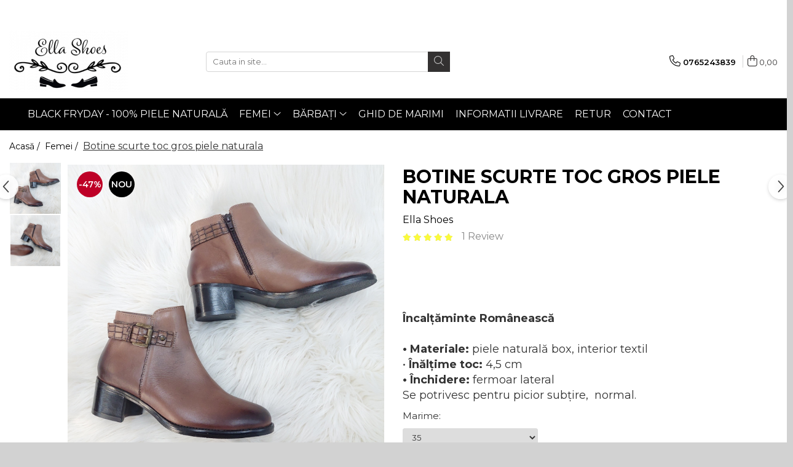

--- FILE ---
content_type: text/html; charset=UTF-8
request_url: https://www.ellashoes.ro/femei/botine-scurte-toc-gros-7223-7247-7407-7412-7417-7431-7436.html
body_size: 32460
content:
<!DOCTYPE html>

<html lang="ro-ro">

	<head>
		<meta charset="UTF-8">

		<script src="https://gomagcdn.ro/themes/fashion/js/lazysizes.min.js?v=10191338-4.243" async=""></script>

		<script>
			function g_js(callbk){typeof callbk === 'function' ? window.addEventListener("DOMContentLoaded", callbk, false) : false;}
		</script>

					<link rel="icon" sizes="48x48" href="https://gomagcdn.ro/domains/ellashoes.ro/files/favicon/favicon6236.jpg">
			<link rel="apple-touch-icon" sizes="180x180" href="https://gomagcdn.ro/domains/ellashoes.ro/files/favicon/favicon6236.jpg">
		
		<style>
			/*body.loading{overflow:hidden;}
			body.loading #wrapper{opacity: 0;visibility: hidden;}
			body #wrapper{opacity: 1;visibility: visible;transition:all .1s ease-out;}*/

			.main-header .main-menu{min-height:43px;}
			.-g-hide{visibility:hidden;opacity:0;}

					</style>
		
		<link rel="preconnect" href="https://gomagcdn.ro"><link rel="dns-prefetch" href="https://fonts.googleapis.com" /><link rel="dns-prefetch" href="https://fonts.gstatic.com" /><link rel="dns-prefetch" href="https://connect.facebook.net" /><link rel="dns-prefetch" href="https://www.facebook.com" /><link rel="dns-prefetch" href="https://www.google-analytics.com" />

					<link rel="preload" as="image" href="https://gomagcdn.ro/domains/ellashoes.ro/files/product/large/botine-scurte-toc-gros-piele-naturala-858464.jpg"   >
		
		<link rel="preload" href="https://gomagcdn.ro/themes/fashion/js/plugins.js?v=10191338-4.243" as="script">

		
					<link rel="preload" href="https://www.ellashoes.ro/theme/default.js?v=41638368840" as="script">
				
		<link rel="preload" href="https://gomagcdn.ro/themes/fashion/js/dev.js?v=10191338-4.243" as="script">

		
					<link rel="stylesheet" href="https://gomagcdn.ro/themes/fashion/css/main-min.css?v=10191338-4.243-1" data-values='{"blockScripts": "1"}'>
		
					<link rel="stylesheet" href="https://www.ellashoes.ro/theme/default.css?v=41638368840">
		
						<link rel="stylesheet" href="https://gomagcdn.ro/themes/fashion/css/dev-style.css?v=10191338-4.243-1">
		
		
		
		<link rel="alternate" hreflang="x-default" href="https://www.ellashoes.ro/femei/botine-scurte-toc-gros-7223-7247-7407-7412-7417-7431-7436.html">
							
		<meta name="expires" content="never">
		<meta name="revisit-after" content="1 days">
					<meta name="author" content="Gomag">
				<title>Botine scurte toc gros piele naturala</title>


					<meta name="robots" content="index,follow" />
						
		<meta name="description" content="Botine scurte toc gros piele naturala">
		<meta class="viewport" name="viewport" content="width=device-width, initial-scale=1.0, user-scalable=no">
							<meta property="og:description" content="Încalțăminte Românească    • Materiale: piele naturală box, interior textil  • Înălțime toc: 4,5 cm  • Închidere: fermoar lateral  Se potrivesc pentru picior subțire,  normal. "/>
							<meta property="og:image" content="https://gomagcdn.ro/domains/ellashoes.ro/files/product/large/botine-scurte-toc-gros-piele-naturala-858464.jpg"/>
															<link rel="canonical" href="https://www.ellashoes.ro/femei/botine-scurte-toc-gros-7223-7247-7407-7412-7417-7431-7436.html" />
			<meta property="og:url" content="https://www.ellashoes.ro/femei/botine-scurte-toc-gros-7223-7247-7407-7412-7417-7431-7436.html"/>
						
		<meta name="distribution" content="Global">
		<meta name="owner" content="www.ellashoes.ro">
		<meta name="publisher" content="www.ellashoes.ro">
		<meta name="rating" content="General">
		<meta name="copyright" content="Copyright www.ellashoes.ro 2026. All rights reserved">
		<link rel="search" href="https://www.ellashoes.ro/opensearch.ro.xml" type="application/opensearchdescription+xml" title="Cautare"/>

		
							<script src="https://gomagcdn.ro/themes/fashion/js/jquery-2.1.4.min.js"></script>
			<script defer src="https://gomagcdn.ro/themes/fashion/js/jquery.autocomplete.js?v=20181023"></script>
			<script src="https://gomagcdn.ro/themes/fashion/js/gomag.config.js?v=10191338-4.243"></script>
			<script src="https://gomagcdn.ro/themes/fashion/js/gomag.js?v=10191338-4.243"></script>
		
													<script>
	(function(i,s,o,g,r,a,m){i['GoogleAnalyticsObject']=r;i[r]=i[r]||function(){
	(i[r].q=i[r].q||[]).push(arguments)},i[r].l=1*new Date();a=s.createElement(o),
	m=s.getElementsByTagName(o)[0];a.async=1;a.src=g;m.parentNode.insertBefore(a,m)
	})(window,document,'script','//www.google-analytics.com/analytics.js','ga');
	ga('create', 'UA-181613731-1', 'auto');  // Replace with your property ID.

	ga('require', 'ec');
</script>
<script>
	$.Gomag.bind('Product/Add/To/Cart/After/Listing', function gaProductAddToCartL(event, data){
		if(data.product !== undefined){

			var gaProduct = false;

			if(typeof(gaProducts) != 'undefined' && gaProducts[data.product.id] != undefined)
			{
				var gaProduct = gaProducts[data.product.id];
			}
			if(gaProduct == false)
			{
				gaProduct = {};
				gaProduct.id =  data.product.id ;
				gaProduct.name =  data.product.sku ;
				gaProduct.category = data.product.category;
				gaProduct.brand = data.product.brand;

				var variant = [];
				if(data.product.versions && data.product.versions != undefined && data.product.versions[data.product.id] != undefined && data.product.versions[data.product.id]['attributes'] != undefined && data.product.versions[data.product.id]['attributes'])
				{

					$.each(data.product.versions[data.product.id]['attributes'], function(i, v){
						variant.push(v.value);
					})
				}


				gaProduct.variant = variant.join(',');
			}

			gaProduct.price = data.product.price;
			gaProduct.quantity = data.product.productQuantity;

			ga('ec:addProduct', gaProduct);
			ga('ec:setAction', 'add');
			ga('send', 'event', 'UX', 'click', 'add to cart');     // Send data using an event.

			window.dataLayer = window.dataLayer || [];
			dataLayer.push({
				'event': 'addToCart',
				'ecommerce': {
					'add': {
					  'products': [gaProduct]
					}
				}
			});

        }
	})
	$.Gomag.bind('Product/Add/To/Cart/After/Details', function gaProductAddToCartD(event, data){

		if(data.product !== undefined){

			var gaProduct = false;
			if(
				typeof(gaProducts) != 'undefined'
				&&
				gaProducts[data.product.id] != undefined
			)
			{
				var gaProduct = gaProducts[data.product.id];
			}
			if(gaProduct == false)
			{

				gaProduct = {};
				gaProduct.id =  data.product.id ;
				gaProduct.name =   data.product.sku ;
				gaProduct.category = data.product.category;
				gaProduct.brand = data.product.brand;
				var variant = [];
				if(data.product.versions && data.product.versions != undefined && data.product.versions[data.product.id] != undefined && data.product.versions[data.product.id]['attributes'] != undefined && data.product.versions[data.product.id]['attributes'])
				{

					$.each(data.product.versions[data.product.id]['attributes'], function(i, v){
						variant.push(v.value);
					})
				}


				gaProduct.variant = variant.join(',');
				gaProduct.price = data.product.price;

			}
			gaProduct.quantity = data.product.productQuantity;

			ga('ec:addProduct', gaProduct);
			ga('ec:setAction', 'add');
			ga('send', 'event', 'UX', 'click', 'add to cart');     // Send data using an event.

			window.dataLayer = window.dataLayer || [];
			dataLayer.push({
			  'event': 'addToCart',
			  'ecommerce': {
				'add': {
				  'products': [gaProduct]
				}
			  }
			});
        }

	})
	 $.Gomag.bind('Product/Remove/From/Cart', function gaProductRemovedFromCart(event, data){
		var envData = $.Gomag.getEnvData();
		var products = envData.products;

		if(data.data.product !== undefined && products[data.data.product] !== undefined){


			var dataProduct = products[data.data.product];
			gaProduct = {};
			gaProduct.id =  dataProduct.id ;

			gaProduct.name =   dataProduct.sku ;
			gaProduct.category = dataProduct.category;
			gaProduct.brand = dataProduct.brand;
			gaProduct.price = dataProduct.price;

			var variant = [];
			if(dataProduct['version'] != undefined && dataProduct['version'])
			{

				$.each(dataProduct['version'], function(i, v){
					variant.push(v.value);
				})
			}


			gaProduct.variant = variant.join(',');
			gaProduct.quantity = data.data.quantity;
			ga('ec:addProduct', gaProduct);
			ga('ec:setAction', 'remove');
			ga('send', 'event', 'UX', 'click', 'remove from cart');
			window.dataLayer = window.dataLayer || [];
			dataLayer.push({
				  'event': 'removeFromCart',
				  'ecommerce': {
					'remove': {                               // 'remove' actionFieldObject measures.
					  'products': [gaProduct]
					}
				  }
				});
        }

	});

	 $.Gomag.bind('Cart/Quantity/Update', function gaCartQuantityUpdate(event, data){
		var envData = $.Gomag.getEnvData();
		var products = envData.products;
		if(!data.data.finalQuantity || !data.data.initialQuantity)
		{
			return false;
		}
		var dataProduct = products[data.data.product];
		gaProduct = {};
		gaProduct.id =  dataProduct.id ;
		gaProduct.name =   dataProduct.sku ;
		gaProduct.category = dataProduct.category;
		gaProduct.brand = dataProduct.brand;
		gaProduct.price = dataProduct.price;
		var variant = [];
		if(dataProduct['version'] != undefined && dataProduct['version'])
		{

			$.each(dataProduct['version'], function(i, v){
				variant.push(v.value);
			})
		}
		gaProduct.variant = variant.join(',');
		var type = 'addToCart';

		if(parseFloat(data.data.initialQuantity) > parseFloat(data.data.finalQuantity))
		{
			var quantity = parseFloat(data.data.initialQuantity) - parseFloat(data.data.finalQuantity);
			gaProduct.quantity = quantity;

			ga('ec:addProduct', gaProduct);
			ga('ec:setAction', 'remove');
			ga('send', 'event', 'UX', 'click', 'remove from cart');
			window.dataLayer = window.dataLayer || [];
			dataLayer.push({
				  'event': 'removeFromCart',
				  'ecommerce': {
					'remove': {                               // 'remove' actionFieldObject measures.
					  'products': [gaProduct]
					}
				  }
				});
		}
		else if(parseFloat(data.data.initialQuantity) < parseFloat(data.data.finalQuantity))
		{
			var quantity = parseFloat(data.data.finalQuantity) - parseFloat(data.data.initialQuantity);
			gaProduct.quantity = quantity;

			ga('ec:addProduct', gaProduct);
			ga('ec:setAction', 'add');
			ga('send', 'event', 'UX', 'click', 'add to cart');     // Send data using an event.

			window.dataLayer = window.dataLayer || [];
			dataLayer.push({
			  'event': 'addToCart',
			  'ecommerce': {
				'add': {
				  'products': [gaProduct]
				}
			  }
			});
		}

	});
$.Gomag.bind('Product/Box/Click', function enhancedAnalytics(queue){
		$.Gomag.asyncClickBlock(queue);
		if(
			typeof(gaProducts) != 'undefined'
			&&
			gaProducts[queue.data.product] != undefined
		)
		{
			var clickProduct = gaProducts[queue.data.product];
		}
		else
		{
			var clickProduct = {};
			var productId = queue.data.product;

			var envData = $.Gomag.getEnvData();
			var products = envData.products;

			if(products[productId] !== undefined){

				var dataProduct = products[productId];

				clickProduct.list = 'homepage';
				clickProduct.position = '0';
				clickProduct.name =  dataProduct.sku ;
				clickProduct.id = dataProduct.id;
				clickProduct.price = dataProduct.price;
				clickProduct.brand = dataProduct.brand;
				clickProduct.category = dataProduct.category;
				clickProduct.variant = '';
			}
		}
		window.dataLayer = window.dataLayer || [];

		dataLayer.push({
			'event': 'productClick',
			'ecommerce': {
			  'click': {
				'actionField': {'list': 'Search'},      // Optional list property.
				'products': [clickProduct]
			   }
			 },
			 'eventCallback': function() {
			   return false;
			 }
		  });

		ga('ec:addProduct', clickProduct);
		ga('ec:setAction', 'click', {list: 'Search'});

		  // Send click with an event, then send user to product page.
		  ga('send', 'event', 'UX', 'click', 'Results', {
			useBeacon: true,
			hitCallback: function() {
				$.Gomag.asyncClickComplete(queue);
			},
			hitCallbackFail: function()
			{
				$.Gomag.asyncClickComplete(queue);
			}
		  });
		setTimeout(function(){ $.Gomag.asyncClickComplete(queue);}, 200);
	});
</script>
<script>
function gmsc(name, value)
{
	if(value != undefined && value)
	{
		var expires = new Date();
		expires.setTime(expires.getTime() + parseInt(3600*24*1000*90));
		document.cookie = encodeURIComponent(name) + "=" + encodeURIComponent(value) + '; expires='+ expires.toUTCString() + "; path=/";
	}
}
let gmqs = window.location.search;
let gmup = new URLSearchParams(gmqs);
gmsc('g_sc', gmup.get('shop_campaign'));
gmsc('shop_utm_campaign', gmup.get('utm_campaign'));
gmsc('shop_utm_medium', gmup.get('utm_medium'));
gmsc('shop_utm_source', gmup.get('utm_source'));
</script><!-- Facebook Pixel Code -->
				<script>
				!function(f,b,e,v,n,t,s){if(f.fbq)return;n=f.fbq=function(){n.callMethod?
				n.callMethod.apply(n,arguments):n.queue.push(arguments)};if(!f._fbq)f._fbq=n;
				n.push=n;n.loaded=!0;n.version="2.0";n.queue=[];t=b.createElement(e);t.async=!0;
				t.src=v;s=b.getElementsByTagName(e)[0];s.parentNode.insertBefore(t,s)}(window,
				document,"script","//connect.facebook.net/en_US/fbevents.js");

				fbq("init", "911117222752297");
				fbq("track", "PageView");</script>
				<!-- End Facebook Pixel Code -->
				<script>
				$.Gomag.bind('User/Ajax/Data/Loaded', function(event, data){
					if(data != undefined && data.data != undefined)
					{
						var eventData = data.data;
						if(eventData.facebookUserData != undefined)
						{
							$('body').append(eventData.facebookUserData);
						}
					}
				})
				</script>
				<meta name="facebook-domain-verification" content="ggma08u5m6lz9w08ak3nty7sk96l5u" /><meta name="google-site-verification" content="65sWN3DD5YSmYZsbbWh28LC5OwezGK2LRIa8ws_0FHo" /> <meta name="p:domain_verify" content="b6574a119b49360fef2b06fd815592b0"/>					
		
	</head>

	<body class="" style="">

		<script >
			function _addCss(url, attribute, value, loaded){
				var _s = document.createElement('link');
				_s.rel = 'stylesheet';
				_s.href = url;
				_s.type = 'text/css';
				if(attribute)
				{
					_s.setAttribute(attribute, value)
				}
				if(loaded){
					_s.onload = function(){
						var dom = document.getElementsByTagName('body')[0];
						//dom.classList.remove('loading');
					}
				}
				var _st = document.getElementsByTagName('link')[0];
				_st.parentNode.insertBefore(_s, _st);
			}
			//_addCss('https://fonts.googleapis.com/css2?family=Open+Sans:ital,wght@0,300;0,400;0,600;0,700;1,300;1,400&display=swap');
			_addCss('https://gomagcdn.ro/themes/_fonts/Open-Sans.css');

		</script>
		<script>
				/*setTimeout(
				  function()
				  {
				   document.getElementsByTagName('body')[0].classList.remove('loading');
				  }, 1000);*/
		</script>
							
					<div id="fb-root"></div>
						<script >
			window.fbAsyncInit = function() {
			FB.init({
			appId : '357562238861311',
			autoLogAppEvents : true,
			xfbml : true,
			version : 'v12.0'
			});
			};
			</script>
			<script async defer crossorigin="anonymous" src="https://connect.facebook.net/ro_RO/sdk.js"></script>
					
		<div id="wrapper">
			<!-- BLOCK:64cfaf03d6c0ec990e34ba2700a14ca3 start -->
<div id="_cartSummary" class="hide"></div>

<script >
	$(document).ready(function() {

		$(document).on('keypress', '.-g-input-loader', function(){
			$(this).addClass('-g-input-loading');
		})

		$.Gomag.bind('Product/Add/To/Cart/After', function(eventResponse, properties)
		{
									var data = JSON.parse(properties.data);
			$('.q-cart').html(data.quantity);
			if(parseFloat(data.quantity) > 0)
			{
				$('.q-cart').removeClass('hide');
			}
			else
			{
				$('.q-cart').addClass('hide');
			}
			$('.cartPrice').html(data.subtotal + ' ' + data.currency);
			$('.cartProductCount').html(data.quantity);


		})
		$('#_cartSummary').on('updateCart', function(event, cart) {
			var t = $(this);

			$.get('https://www.ellashoes.ro/cart-update', {
				cart: cart
			}, function(data) {

				$('.q-cart').html(data.quantity);
				if(parseFloat(data.quantity) > 0)
				{
					$('.q-cart').removeClass('hide');
				}
				else
				{
					$('.q-cart').addClass('hide');
				}
				$('.cartPrice').html(data.subtotal + ' ' + data.currency);
				$('.cartProductCount').html(data.quantity);
			}, 'json');
			window.ga = window.ga || function() {
				(ga.q = ga.q || []).push(arguments)
			};
			ga('send', 'event', 'Buton', 'Click', 'Adauga_Cos');
		});

		if(window.gtag_report_conversion) {
			$(document).on("click", 'li.phone-m', function() {
				var phoneNo = $('li.phone-m').children( "a").attr('href');
				gtag_report_conversion(phoneNo);
			});

		}

	});
</script>



<header class="main-header container-bg clearfix" data-block="headerBlock">
	<div class="discount-tape container-h full -g-hide" id="_gomagHellobar">
<style>
.discount-tape{position: relative;width:100%;padding:0;text-align:center;font-size:14px;overflow: hidden;z-index:99;}
.discount-tape a{color: #ffffff;}
.Gomag-HelloBar{padding:10px;}
@media screen and (max-width: 767px){.discount-tape{font-size:13px;}}
</style>
<div class="Gomag-HelloBar" style="background: #e4a96f;color: #ffffff;">
	<a href="https://www.ellashoes.ro/politica-de-retur" rel="nofollow" style="color: #ffffff;">
		Transport GRATUIT pentru comenzile de minim 350 lei, SCHIMB de marimi rapid prin curier.
			</a>
	</div>
<div class="clear"></div>
</div>

		
	<div class="top-head-bg container-h full">

		<div class="top-head container-h">
			<div class="row">
				<div class="col-md-3 col-sm-3 col-xs-5 logo-h">
					
	<a href="https://www.ellashoes.ro" id="logo" data-pageId="2">
		<img src="https://gomagcdn.ro/domains/ellashoes.ro/files/company/logo9723.png" fetchpriority="high" class="img-responsive" alt="Ella Shoes" title="Ella Shoes" width="200" height="50" style="width:auto;">
	</a>
				</div>
				<div class="col-md-4 col-sm-4 col-xs-7 main search-form-box">
					
<form name="search-form" class="search-form" action="https://www.ellashoes.ro/produse" id="_searchFormMainHeader">

	<input id="_autocompleteSearchMainHeader" name="c" class="input-placeholder -g-input-loader" type="text" placeholder="Cauta in site..." aria-label="Search"  value="">
	<button id="_doSearch" class="search-button" aria-hidden="true">
		<i class="fa fa-search" aria-hidden="true"></i>
	</button>

				<script >
			$(document).ready(function() {

				$('#_autocompleteSearchMainHeader').autocomplete({
					serviceUrl: 'https://www.ellashoes.ro/autocomplete',
					minChars: 2,
					deferRequestBy: 700,
					appendTo: '#_searchFormMainHeader',
					width: parseInt($('#_doSearch').offset().left) - parseInt($('#_autocompleteSearchMainHeader').offset().left),
					formatResult: function(suggestion, currentValue) {
						return suggestion.value;
					},
					onSelect: function(suggestion) {
						$(this).val(suggestion.data);
					},
					onSearchComplete: function(suggestion) {
						$(this).removeClass('-g-input-loading');
					}
				});
				$(document).on('click', '#_doSearch', function(e){
					e.preventDefault();
					if($('#_autocompleteSearchMainHeader').val() != '')
					{
						$('#_searchFormMainHeader').submit();
					}
				})
			});
		</script>
	

</form>
				</div>
				<div class="col-md-5 col-sm-5 acount-section">
					
<ul>
	<li class="search-m hide">
		<a href="#" class="-g-no-url" aria-label="Cauta in site..." data-pageId="">
			<i class="fa fa-search search-open" aria-hidden="true"></i>
			<i style="display:none" class="fa fa-times search-close" aria-hidden="true"></i>
		</a>
	</li>
	<li class="-g-user-icon -g-user-icon-empty">
			
	</li>
	
				<li class="contact-header">
			<a href="tel:0765243839" aria-label="Contacteaza-ne" data-pageId="3">
				<i class="fa fa-phone" aria-hidden="true"></i>
								<span>0765243839</span>
			</a>
		</li>
			<li class="wishlist-header hide">
		<a href="https://www.ellashoes.ro/wishlist" aria-label="Wishlist" data-pageId="28">
			<span class="-g-wishlist-product-count -g-hide"></span>
			<i class="fa fa-heart-o" aria-hidden="true"></i>
			<span class="">Favorite</span>
		</a>
	</li>
	<li class="cart-header-btn cart">
		<a class="cart-drop _showCartHeader" href="https://www.ellashoes.ro/cos-de-cumparaturi" aria-label="Cos de cumparaturi">
			<span class="q-cart hide">0</span>
			<i class="fa fa-shopping-bag" aria-hidden="true"></i>
			<span class="count cartPrice">0,00
				
			</span>
		</a>
					<div class="cart-dd  _cartShow cart-closed"></div>
			</li>

	</ul>

	<script>
		$(document).ready(function() {
			//Cart
							$('.cart').mouseenter(function() {
					$.Gomag.showCartSummary('div._cartShow');
				}).mouseleave(function() {
					$.Gomag.hideCartSummary('div._cartShow');
					$('div._cartShow').removeClass('cart-open');
				});
						$(document).on('click', '.dropdown-toggle', function() {
				window.location = $(this).attr('href');
			})
		})
	</script>

				</div>
			</div>
		</div>
	</div>


<div id="navigation">
	<nav id="main-menu" class="main-menu container-h full clearfix">
		<a href="#" class="menu-trg -g-no-url" title="Produse">
			<span>&nbsp;</span>
		</a>
		
<div class="container-h nav-menu-hh clearfix">

	<!-- BASE MENU -->
	<ul class="
			nav-menu base-menu container-h
			
			
		">

		

			
		<li class="menu-drop __GomagMM ">
								<a
						href="https://www.ellashoes.ro/lichidare-de-stoc"
						class="    "
						rel="  "
						
						title="BLACK FRYDAY - 100% Piele naturală"
						data-Gomag=''
						data-block-name="mainMenuD0"  data-block="mainMenuD" data-pageId= "80">
												<span class="list">BLACK FRYDAY - 100% Piele naturală</span>
					</a>
				
		</li>
		
		<li class="menu-drop __GomagMM ">
							<a
					href="https://www.ellashoes.ro/femei"
					class="  "
					rel="  "
					
					title="Femei"
					data-Gomag=''
					data-block-name="mainMenuD0"
					data-pageId= "80"
					data-block="mainMenuD">
											<span class="list">Femei</span>
						<i class="fa fa-angle-down"></i>
				</a>

									<div class="menu-dd">
										<ul class="drop-list clearfix w100">
																																						<li class="fl">
										<div class="col">
											<p class="title">
												<a
												href="https://www.ellashoes.ro/ghete"
												class="title    "
												rel="  "
												
												title="Ghete și bocanci"
												data-Gomag=''
												data-block-name="mainMenuD1"
												data-block="mainMenuD"
												data-pageId= "80"
												>
																										Ghete și bocanci
												</a>
											</p>
																						
										</div>
									</li>
																																<li class="fl">
										<div class="col">
											<p class="title">
												<a
												href="https://www.ellashoes.ro/botine"
												class="title    "
												rel="  "
												
												title="Botine și cizme scurte"
												data-Gomag=''
												data-block-name="mainMenuD1"
												data-block="mainMenuD"
												data-pageId= "80"
												>
																										Botine și cizme scurte
												</a>
											</p>
																						
										</div>
									</li>
																																<li class="fl">
										<div class="col">
											<p class="title">
												<a
												href="https://www.ellashoes.ro/ciocate"
												class="title    "
												rel="  "
												
												title="Ciocate"
												data-Gomag=''
												data-block-name="mainMenuD1"
												data-block="mainMenuD"
												data-pageId= "80"
												>
																										Ciocate
												</a>
											</p>
																						
										</div>
									</li>
																																<li class="fl">
										<div class="col">
											<p class="title">
												<a
												href="https://www.ellashoes.ro/cizme"
												class="title    "
												rel="  "
												
												title="Cizme piele naturală"
												data-Gomag=''
												data-block-name="mainMenuD1"
												data-block="mainMenuD"
												data-pageId= "80"
												>
																										Cizme piele naturală
												</a>
											</p>
																						
										</div>
									</li>
																																<li class="fl">
										<div class="col">
											<p class="title">
												<a
												href="https://www.ellashoes.ro/pantofi-casual"
												class="title    "
												rel="  "
												
												title="Pantofi Office/Casual"
												data-Gomag=''
												data-block-name="mainMenuD1"
												data-block="mainMenuD"
												data-pageId= "80"
												>
																										Pantofi Office/Casual
												</a>
											</p>
																						
										</div>
									</li>
																																<li class="fl">
										<div class="col">
											<p class="title">
												<a
												href="https://www.ellashoes.ro/pantofi-cu-toc-9"
												class="title    "
												rel="  "
												
												title="Pantofi cu Toc"
												data-Gomag=''
												data-block-name="mainMenuD1"
												data-block="mainMenuD"
												data-pageId= "80"
												>
																										Pantofi cu Toc
												</a>
											</p>
																						
										</div>
									</li>
																																<li class="fl">
										<div class="col">
											<p class="title">
												<a
												href="https://www.ellashoes.ro/pantofi-sport-18"
												class="title    "
												rel="  "
												
												title="Pantofi Sport"
												data-Gomag=''
												data-block-name="mainMenuD1"
												data-block="mainMenuD"
												data-pageId= "80"
												>
																										Pantofi Sport
												</a>
											</p>
																						
										</div>
									</li>
																																<li class="fl">
										<div class="col">
											<p class="title">
												<a
												href="https://www.ellashoes.ro/mocasini"
												class="title    "
												rel="  "
												
												title="Mocasini"
												data-Gomag=''
												data-block-name="mainMenuD1"
												data-block="mainMenuD"
												data-pageId= "80"
												>
																										Mocasini
												</a>
											</p>
																						
										</div>
									</li>
																																<li class="fl">
										<div class="col">
											<p class="title">
												<a
												href="https://www.ellashoes.ro/balerini"
												class="title    "
												rel="  "
												
												title="Balerini"
												data-Gomag=''
												data-block-name="mainMenuD1"
												data-block="mainMenuD"
												data-pageId= "80"
												>
																										Balerini
												</a>
											</p>
																						
										</div>
									</li>
																																<li class="fl">
										<div class="col">
											<p class="title">
												<a
												href="https://www.ellashoes.ro/sandale-elegante"
												class="title    "
												rel="  "
												
												title="Sandale Elegante"
												data-Gomag=''
												data-block-name="mainMenuD1"
												data-block="mainMenuD"
												data-pageId= "80"
												>
																										Sandale Elegante
												</a>
											</p>
																						
										</div>
									</li>
																																<li class="fl">
										<div class="col">
											<p class="title">
												<a
												href="https://www.ellashoes.ro/sandale"
												class="title    "
												rel="  "
												
												title="Sandale"
												data-Gomag=''
												data-block-name="mainMenuD1"
												data-block="mainMenuD"
												data-pageId= "80"
												>
																										Sandale
												</a>
											</p>
																						
										</div>
									</li>
																													</ul>
																	</div>
									
		</li>
		
		<li class="menu-drop __GomagMM ">
							<a
					href="https://www.ellashoes.ro/barbati"
					class="  "
					rel="  "
					
					title="Bărbați"
					data-Gomag=''
					data-block-name="mainMenuD0"
					data-pageId= "80"
					data-block="mainMenuD">
											<span class="list">Bărbați</span>
						<i class="fa fa-angle-down"></i>
				</a>

									<div class="menu-dd">
										<ul class="drop-list clearfix w100">
																																						<li class="fl">
										<div class="col">
											<p class="title">
												<a
												href="https://www.ellashoes.ro/ghete-12"
												class="title    "
												rel="  "
												
												title="Ghete"
												data-Gomag=''
												data-block-name="mainMenuD1"
												data-block="mainMenuD"
												data-pageId= "80"
												>
																										Ghete
												</a>
											</p>
																						
										</div>
									</li>
																																<li class="fl">
										<div class="col">
											<p class="title">
												<a
												href="https://www.ellashoes.ro/pantofi-sport"
												class="title    "
												rel="  "
												
												title="Pantofi Sport"
												data-Gomag=''
												data-block-name="mainMenuD1"
												data-block="mainMenuD"
												data-pageId= "80"
												>
																										Pantofi Sport
												</a>
											</p>
																						
										</div>
									</li>
																																<li class="fl">
										<div class="col">
											<p class="title">
												<a
												href="https://www.ellashoes.ro/pantofi-eleganti-casual"
												class="title    "
												rel="  "
												
												title="Pantofi Eleganți/Casual"
												data-Gomag=''
												data-block-name="mainMenuD1"
												data-block="mainMenuD"
												data-pageId= "80"
												>
																										Pantofi Eleganți/Casual
												</a>
											</p>
																						
										</div>
									</li>
																													</ul>
																	</div>
									
		</li>
						
		

	
		<li class="menu-drop __GomagSM   ">

			<a
				href="https://www.ellashoes.ro/ghid-de-marimi-incaltaminte-din-piele"
				rel="  "
				
				title="GHID DE MARIMI"
				data-Gomag=''
				data-block="mainMenuD"
				data-pageId= "121"
				class=" "
			>
								GHID DE MARIMI
							</a>
					</li>
	
		<li class="menu-drop __GomagSM   ">

			<a
				href="https://www.ellashoes.ro/livrare"
				rel="  "
				
				title="Informatii Livrare"
				data-Gomag=''
				data-block="mainMenuD"
				data-pageId= "8"
				class=" "
			>
								Informatii Livrare
							</a>
					</li>
	
		<li class="menu-drop __GomagSM   ">

			<a
				href="https://www.ellashoes.ro/politica-de-retur"
				rel="  "
				
				title="Retur"
				data-Gomag=''
				data-block="mainMenuD"
				data-pageId= "40"
				class=" "
			>
								Retur
							</a>
					</li>
	
		<li class="menu-drop __GomagSM   ">

			<a
				href="https://www.ellashoes.ro/contact-ellashoes"
				rel="  "
				
				title="Contact"
				data-Gomag=''
				data-block="mainMenuD"
				data-pageId= "88"
				class=" "
			>
								Contact
							</a>
					</li>
	
		
	</ul> <!-- end of BASE MENU -->

</div>		<ul class="mobile-icon fr">

							<li class="phone-m">
					<a href="tel:0765243839" title="Contacteaza-ne">
												<i class="fa fa-phone" aria-hidden="true"></i>
					</a>
				</li>
									<li class="user-m -g-user-icon -g-user-icon-empty">
			</li>
			<li class="wishlist-header-m hide">
				<a href="https://www.ellashoes.ro/wishlist">
					<span class="-g-wishlist-product-count"></span>
					<i class="fa fa-heart-o" aria-hidden="true"></i>

				</a>
			</li>
			<li class="cart-m">
				<a href="https://www.ellashoes.ro/cos-de-cumparaturi">
					<span class="q-cart hide">0</span>
					<i class="fa fa-shopping-bag" aria-hidden="true"></i>
				</a>
			</li>
			<li class="search-m">
				<a href="#" class="-g-no-url" aria-label="Cauta in site...">
					<i class="fa fa-search search-open" aria-hidden="true"></i>
					<i style="display:none" class="fa fa-times search-close" aria-hidden="true"></i>
				</a>
			</li>
					</ul>
	</nav>
	<!-- end main-nav -->

	<div style="display:none" class="search-form-box search-toggle">
		<form name="search-form" class="search-form" action="https://www.ellashoes.ro/produse" id="_searchFormMobileToggle">
			<input id="_autocompleteSearchMobileToggle" name="c" class="input-placeholder -g-input-loader" type="text" autofocus="autofocus" value="" placeholder="Cauta in site..." aria-label="Search">
			<button id="_doSearchMobile" class="search-button" aria-hidden="true">
				<i class="fa fa-search" aria-hidden="true"></i>
			</button>

										<script >
					$(document).ready(function() {
						$('#_autocompleteSearchMobileToggle').autocomplete({
							serviceUrl: 'https://www.ellashoes.ro/autocomplete',
							minChars: 2,
							deferRequestBy: 700,
							appendTo: '#_searchFormMobileToggle',
							width: parseInt($('#_doSearchMobile').offset().left) - parseInt($('#_autocompleteSearchMobileToggle').offset().left),
							formatResult: function(suggestion, currentValue) {
								return suggestion.value;
							},
							onSelect: function(suggestion) {
								$(this).val(suggestion.data);
							},
							onSearchComplete: function(suggestion) {
								$(this).removeClass('-g-input-loading');
							}
						});

						$(document).on('click', '#_doSearchMobile', function(e){
							e.preventDefault();
							if($('#_autocompleteSearchMobileToggle').val() != '')
							{
								$('#_searchFormMobileToggle').submit();
							}
						})
					});
				</script>
			
		</form>
	</div>
</div>

</header>
<!-- end main-header --><!-- BLOCK:64cfaf03d6c0ec990e34ba2700a14ca3 end -->
			
<script >
	$.Gomag.bind('Product/Add/To/Cart/Validate', function(response, isValid)
	{
		$($GomagConfig.versionAttributesName).removeClass('versionAttributeError');

		if($($GomagConfig.versionAttributesSelectSelector).length && !$($GomagConfig.versionAttributesSelectSelector).val())
		{

			if ($($GomagConfig.versionAttributesHolder).position().top < jQuery(window).scrollTop()){
				//scroll up
				 $([document.documentElement, document.body]).animate({
					scrollTop: $($GomagConfig.versionAttributesHolder).offset().top - 55
				}, 1000, function() {
					$($GomagConfig.versionAttributesName).addClass('versionAttributeError');
				});
			}
			else if ($($GomagConfig.versionAttributesHolder).position().top + $($GomagConfig.versionAttributesHolder).height() >
				$(window).scrollTop() + (
					window.innerHeight || document.documentElement.clientHeight
				)) {
				//scroll down
				$('html,body').animate({
					scrollTop: $($GomagConfig.versionAttributesHolder).position().top - (window.innerHeight || document.documentElement.clientHeight) + $($GomagConfig.versionAttributesHolder).height() -55 }, 1000, function() {
					$($GomagConfig.versionAttributesName).addClass('versionAttributeError');
				}
				);
			}
			else{
				$($GomagConfig.versionAttributesName).addClass('versionAttributeError');
			}

			isValid.noError = false;
		}
		if($($GomagConfig.versionAttributesSelector).length && !$('.'+$GomagConfig.versionAttributesActiveSelectorClass).length)
		{

			if ($($GomagConfig.versionAttributesHolder).position().top < jQuery(window).scrollTop()){
				//scroll up
				 $([document.documentElement, document.body]).animate({
					scrollTop: $($GomagConfig.versionAttributesHolder).offset().top - 55
				}, 1000, function() {
					$($GomagConfig.versionAttributesName).addClass('versionAttributeError');
				});
			}
			else if ($($GomagConfig.versionAttributesHolder).position().top + $($GomagConfig.versionAttributesHolder).height() >
				$(window).scrollTop() + (
					window.innerHeight || document.documentElement.clientHeight
				)) {
				//scroll down
				$('html,body').animate({
					scrollTop: $($GomagConfig.versionAttributesHolder).position().top - (window.innerHeight || document.documentElement.clientHeight) + $($GomagConfig.versionAttributesHolder).height() -55 }, 1000, function() {
					$($GomagConfig.versionAttributesName).addClass('versionAttributeError');
				}
				);
			}
			else{
				$($GomagConfig.versionAttributesName).addClass('versionAttributeError');
			}

			isValid.noError = false;
		}
	});
	$.Gomag.bind('Page/Load', function removeSelectedVersionAttributes(response, settings) {
		/* remove selection for versions */
		if((settings.doNotSelectVersion != undefined && settings.doNotSelectVersion === true) && $($GomagConfig.versionAttributesSelector).length && !settings.reloadPageOnVersionClick) {
			$($GomagConfig.versionAttributesSelector).removeClass($GomagConfig.versionAttributesActiveSelectorClass);
		}

		if((settings.doNotSelectVersion != undefined && settings.doNotSelectVersion === true) && $($GomagConfig.versionAttributesSelectSelector).length) {
			var selected = settings.reloadPageOnVersionClick != undefined && settings.reloadPageOnVersionClick ? '' : 'selected="selected"';

			$($GomagConfig.versionAttributesSelectSelector).prepend('<option value="" ' + selected + '>Selectati</option>');
		}
	});
	$(document).ready(function() {
		function is_touch_device2() {
			return (('ontouchstart' in window) || (navigator.MaxTouchPoints > 0) || (navigator.msMaxTouchPoints > 0));
		};

		
		$.Gomag.bind('Product/Details/After/Ajax/Load', function(e, payload)
		{
			let reinit = payload.reinit;
			let response = payload.response;

			if(reinit){
				$('.thumb-h:not(.horizontal):not(.vertical)').insertBefore('.vertical-slide-img');

				var hasThumb = $('.thumb-sld').length > 0;

				$('.prod-lg-sld:not(.disabled)').slick({
					slidesToShow: 1,
					slidesToScroll: 1,
					//arrows: false,
					fade: true,
					//cssEase: 'linear',
					dots: true,
					infinite: false,
					draggable: false,
					dots: true,
					//adaptiveHeight: true,
					asNavFor: hasThumb ? '.thumb-sld' : null
				/*}).on('afterChange', function(event, slick, currentSlide, nextSlide){
					if($( window ).width() > 800 ){

						$('.zoomContainer').remove();
						$('#img_0').removeData('elevateZoom');
						var source = $('#img_'+currentSlide).attr('data-src');
						var fullImage = $('#img_'+currentSlide).attr('data-full-image');
						$('.swaped-image').attr({
							//src:source,
							"data-zoom-image":fullImage
						});
						$('.zoomWindowContainer div').stop().css("background-image","url("+ fullImage +")");
						$("#img_"+currentSlide).elevateZoom({responsive: true});
					}*/
				});

				if($( window ).width() < 767 ){
					$('.prod-lg-sld.disabled').slick({
						slidesToShow: 1,
						slidesToScroll: 1,
						fade: true,
						dots: true,
						infinite: false,
						draggable: false,
						dots: true,
					});
				}

				$('.prod-lg-sld.slick-slider').slick('resize');

				//PRODUCT THUMB SLD
				if ($('.thumb-h.horizontal').length){
					$('.thumb-sld').slick({
						vertical: false,
						slidesToShow: 6,
						slidesToScroll: 1,
						asNavFor: '.prod-lg-sld',
						dots: false,
						infinite: false,
						//centerMode: true,
						focusOnSelect: true
					});
				} else if ($('.thumb-h').length) {
					$('.thumb-sld').slick({
						vertical: true,
						slidesToShow: 4,
						slidesToScroll: 1,
						asNavFor: '.prod-lg-sld',
						dots: false,
						infinite: false,
						draggable: false,
						swipe: false,
						//adaptiveHeight: true,
						//centerMode: true,
						focusOnSelect: true
					});
				}

				if($.Gomag.isMobile()){
					$($GomagConfig.bannerDesktop).remove()
					$($GomagConfig.bannerMobile).removeClass('hideSlide');
				} else {
					$($GomagConfig.bannerMobile).remove()
					$($GomagConfig.bannerDesktop).removeClass('hideSlide');
				}
			}

			$.Gomag.trigger('Product/Details/After/Ajax/Load/Complete', {'response':response});
		});

		$.Gomag.bind('Product/Details/After/Ajax/Response', function(e, payload)
		{
			let response = payload.response;
			let data = payload.data;
			let reinitSlider = false;

			if (response.title) {
				let $content = $('<div>').html(response.title);
				let title = $($GomagConfig.detailsProductTopHolder).find($GomagConfig.detailsProductTitleHolder).find('.title > span');
				let newTitle = $content.find('.title > span');
				if(title.text().trim().replace(/\s+/g, ' ') != newTitle.text().trim().replace(/\s+/g, ' ')){
					$.Gomag.fadeReplace(title,newTitle);
				}

				let brand = $($GomagConfig.detailsProductTopHolder).find($GomagConfig.detailsProductTitleHolder).find('.brand-detail');
				let newBrand = $content.find('.brand-detail');
				if(brand.text().trim().replace(/\s+/g, ' ') != newBrand.text().trim().replace(/\s+/g, ' ')){
					$.Gomag.fadeReplace(brand,newBrand);
				}

				let review = $($GomagConfig.detailsProductTopHolder).find($GomagConfig.detailsProductTitleHolder).find('.__reviewTitle');
				let newReview = $content.find('.__reviewTitle');
				if(review.text().trim().replace(/\s+/g, ' ') != newReview.text().trim().replace(/\s+/g, ' ')){
					$.Gomag.fadeReplace(review,newReview);
				}
			}

			if (response.images) {
				let $content = $('<div>').html(response.images);
				var imagesHolder = $($GomagConfig.detailsProductTopHolder).find($GomagConfig.detailsProductImagesHolder);
				var images = [];
				imagesHolder.find('img').each(function() {
					var dataSrc = $(this).attr('data-src');
					if (dataSrc) {
						images.push(dataSrc);
					}
				});

				var newImages = [];
				$content.find('img').each(function() {
					var dataSrc = $(this).attr('data-src');
					if (dataSrc) {
						newImages.push(dataSrc);
					}
				});

				if(!$content.find('.thumb-h.horizontal').length && imagesHolder.find('.thumb-h.horizontal').length){
					$content.find('.thumb-h').addClass('horizontal');
				}
				
				const newTop  = $content.find('.product-icon-box:not(.bottom)').first();
				const oldTop  = imagesHolder.find('.product-icon-box:not(.bottom)').first();

				if (newTop.length && oldTop.length && (newTop.prop('outerHTML') !== oldTop.prop('outerHTML'))) {
					oldTop.replaceWith(newTop.clone());
				}
				
				const newBottom = $content.find('.product-icon-box.bottom').first();
				const oldBottom = imagesHolder.find('.product-icon-box.bottom').first();

				if (newBottom.length && oldBottom.length && (newBottom.prop('outerHTML') !== oldBottom.prop('outerHTML'))) {
					oldBottom.replaceWith(newBottom.clone());
				}

				if (images.length !== newImages.length || images.some((val, i) => val !== newImages[i])) {
					$.Gomag.fadeReplace($($GomagConfig.detailsProductTopHolder).find($GomagConfig.detailsProductImagesHolder), $content.html());
					reinitSlider = true;
				}
			}

			if (response.details) {
				let $content = $('<div>').html(response.details);
				$content.find('.stock-limit').hide();
				function replaceDetails(content){
					$($GomagConfig.detailsProductTopHolder).find($GomagConfig.detailsProductDetailsHolder).html(content);
				}

				if($content.find('.__shippingPriceTemplate').length && $($GomagConfig.detailsProductTopHolder).find('.__shippingPriceTemplate').length){
					$content.find('.__shippingPriceTemplate').replaceWith($($GomagConfig.detailsProductTopHolder).find('.__shippingPriceTemplate'));
					$($GomagConfig.detailsProductTopHolder).find('.__shippingPriceTemplate').slideDown(100);
				} else if (!$content.find('.__shippingPriceTemplate').length && $($GomagConfig.detailsProductTopHolder).find('.__shippingPriceTemplate').length){
					$($GomagConfig.detailsProductTopHolder).find('.__shippingPriceTemplate').slideUp(100);
				}

				if($content.find('.btn-flstockAlertBTN').length && !$($GomagConfig.detailsProductTopHolder).find('.btn-flstockAlertBTN').length || !$content.find('.btn-flstockAlertBTN').length && $($GomagConfig.detailsProductTopHolder).find('.btn-flstockAlertBTN').length){
					$.Gomag.fadeReplace($($GomagConfig.detailsProductTopHolder).find('.add-section'), $content.find('.add-section').clone().html());
					setTimeout(function(){
						replaceDetails($content.html());
					}, 500)
				} else if ($content.find('.-g-empty-add-section').length && $($GomagConfig.detailsProductTopHolder).find('.add-section').length) {
					$($GomagConfig.detailsProductTopHolder).find('.add-section').slideUp(100, function() {
						replaceDetails($content.html());
					});
				} else if($($GomagConfig.detailsProductTopHolder).find('.-g-empty-add-section').length && $content.find('.add-section').length){
					$($GomagConfig.detailsProductTopHolder).find('.-g-empty-add-section').replaceWith($content.find('.add-section').clone().hide());
					$($GomagConfig.detailsProductTopHolder).find('.add-section').slideDown(100, function() {
						replaceDetails($content.html());
					});
				} else {
					replaceDetails($content.html());
				}

			}

			$.Gomag.trigger('Product/Details/After/Ajax/Load', {'properties':data, 'response':response, 'reinit':reinitSlider});
		});

	});
</script>


<div class="container-h container-bg product-page-holder ">

	
<div class="breadcrumbs-default breadcrumbs-default-product clearfix -g-breadcrumbs-container">
  <ol>
    <li>
      <a href="https://www.ellashoes.ro/">Acasă&nbsp;/&nbsp;</a>
    </li>
        		<li>
		  <a href="https://www.ellashoes.ro/femei">Femei&nbsp;/&nbsp;</a>
		</li>
		        <li class="active">Botine scurte toc gros piele naturala</li>
  </ol>
</div>
<!-- breadcrumbs-default -->

	

	<div id="-g-product-page-before"></div>

	<div id="product-page">

		
<div class="container-h product-top -g-product-7437" data-product-id="7437">

	<div class="row -g-product-row-box">
		<div class="detail-title col-sm-6 pull-right -g-product-title">
			
<div class="go-back-icon">
	<a href="https://www.ellashoes.ro/femei">
		<i class="fa fa-arrow-left" aria-hidden="true"></i>
	</a>
</div>

<h1 class="title">
		<span>

		Botine scurte toc gros piele naturala
		
	</span>
</h1>

			<a class="brand-detail" href="https://www.ellashoes.ro/produse/ella-shoes" title="Ella Shoes" data-block="productDetailsBrandName">
			Ella Shoes
		</a>
	
<div class="__reviewTitle">
	
	<div class="detail-rate-box">
		<div class="rating">
			<div class="total-rate">
				<i class="fa fa-star" aria-hidden="true"></i>
				<i class="fa fa-star" aria-hidden="true"></i>
				<i class="fa fa-star" aria-hidden="true"></i>
				<i class="fa fa-star" aria-hidden="true"></i>
				<i class="fa fa-star" aria-hidden="true"></i>
									<span class="fullRate" style="width:100%;">
						<i class="fa fa-star" aria-hidden="true"></i>
						<i class="fa fa-star" aria-hidden="true"></i>
						<i class="fa fa-star" aria-hidden="true"></i>
						<i class="fa fa-star" aria-hidden="true"></i>
						<i class="fa fa-star" aria-hidden="true"></i>
					</span>
							</div>

			<a href="#" class="rev-link -g-no-url">
				1
				Review
			</a>

			<script>
				$(document).ready(function(){
					//SCROLL TO REVIEW
					$('.rev-link').click(function() {
						$('#_showReviewForm').click();
						$([document.documentElement, document.body]).animate({
							scrollTop: $('.review-tab').offset().top
						}, 800);
					});
				});
			</script>
		</div>
	</div>
					
</div>		</div>
		<div class="detail-slider-holder col-sm-6 -g-product-images">
			

<div class="vertical-slider-box">
    <div class="vertical-slider-pager-h">

					
<div class="thumb-h vertical">
    <ul class="thumb-sld">
        
        
                    <li class="thumb-item">
            <a href="#" class="-g-no-url">
                <img 
                    class="image-swap-trigger __retargetingImageThumbSelector" 
                    src="https://gomagcdn.ro/domains/ellashoes.ro/files/product/medium/botine-scurte-toc-gros-piele-naturala-858464.jpg"
                    data-src="https://gomagcdn.ro/domains/ellashoes.ro/files/product/medium/botine-scurte-toc-gros-piele-naturala-858464.jpg"
                    
                    loading="lazy"
                    alt="Botine scurte toc gros piele naturala [0]" 
                    title="Botine scurte toc gros piele naturala [0]" 
                    width="83"
                >
            </a>
            </li>
                    <li class="thumb-item">
            <a href="#" class="-g-no-url">
                <img 
                    class="image-swap-trigger __retargetingImageThumbSelector" 
                    src="https://gomagcdn.ro/domains/ellashoes.ro/files/product/medium/botine-scurte-toc-gros-piele-naturala-288416.jpg"
                    data-src="https://gomagcdn.ro/domains/ellashoes.ro/files/product/medium/botine-scurte-toc-gros-piele-naturala-288416.jpg"
                    
                    loading="lazy"
                    alt="Botine scurte toc gros piele naturala [1]" 
                    title="Botine scurte toc gros piele naturala [1]" 
                    width="83"
                >
            </a>
            </li>
        
            </ul>
</div>		
		<div class="vertical-slide-img">
			<ul class="prod-lg-sld ">
																													
				
									<li>
						<a href="https://gomagcdn.ro/domains/ellashoes.ro/files/product/original/botine-scurte-toc-gros-piele-naturala-858464.jpg" data-fancybox="prod-gallery" data-base-class="detail-layout" data-caption="Botine scurte toc gros piele naturala" class="__retargetingImageThumbSelector"  title="Botine scurte toc gros piele naturala">
															<img
									id="img_0"
									data-id="7437"
									class="img-responsive"
									src="https://gomagcdn.ro/domains/ellashoes.ro/files/product/large/botine-scurte-toc-gros-piele-naturala-858464.jpg"
																			fetchpriority="high"
																		data-src="https://gomagcdn.ro/domains/ellashoes.ro/files/product/large/botine-scurte-toc-gros-piele-naturala-858464.jpg"
									alt="Botine scurte toc gros piele naturala [1]"
									title="Botine scurte toc gros piele naturala [1]"
									width="700" height="700"
								>
							
																				</a>
					</li>
									<li>
						<a href="https://gomagcdn.ro/domains/ellashoes.ro/files/product/original/botine-scurte-toc-gros-piele-naturala-288416.jpg" data-fancybox="prod-gallery" data-base-class="detail-layout" data-caption="Botine scurte toc gros piele naturala" class="__retargetingImageThumbSelector"  title="Botine scurte toc gros piele naturala">
															<img
									id="img_1"
									data-id="7437"
									class="img-responsive"
									src="https://gomagcdn.ro/domains/ellashoes.ro/files/product/large/botine-scurte-toc-gros-piele-naturala-288416.jpg"
																			loading="lazy" 
																		data-src="https://gomagcdn.ro/domains/ellashoes.ro/files/product/large/botine-scurte-toc-gros-piele-naturala-288416.jpg"
									alt="Botine scurte toc gros piele naturala [2]"
									title="Botine scurte toc gros piele naturala [2]"
									width="700" height="700"
								>
							
																				</a>
					</li>
											</ul>

			<div class="product-icon-box product-icon-box-7437">
														<span class="hide icon discount bg-main -g-icon-discount-7437 -g-data- ">-47%</span>

									
									<span class="icon new  ">nou</span>
							</div>
			<div class="product-icon-box bottom product-icon-bottom-box-7437">

							</div>
		</div>

		    </div>
</div>

<div class="clear"></div>
<div class="detail-share" style="text-align: center;">

            </div>
		</div>
		<div class="col-sm-6 detail-prod-attr pull-right -g-product-details">
			
<script >
  $(window).load(function() {
    setTimeout(function() {
      if ($($GomagConfig.detailsProductPriceBox + '7437').hasClass('-g-hide')) {
        $($GomagConfig.detailsProductPriceBox + '7437').removeClass('-g-hide');
      }
		if ($($GomagConfig.detailsDiscountIcon + '7437').hasClass('hide')) {
			$($GomagConfig.detailsDiscountIcon + '7437').removeClass('hide');
		}
	}, 3000);
  });
</script>


<script >
	$(document).ready(function(){
		$.Gomag.bind('Product/Disable/AddToCart', function addToCartDisababled(){
			$('.add2cart').addClass($GomagConfig.addToCartDisababled);
		})

		$('.-g-base-price-info').hover(function(){
			$('.-g-base-price-info-text').addClass('visible');
		}, function(){
			$('.-g-base-price-info-text').removeClass('visible');
		})

		$('.-g-prp-price-info').hover(function(){
			$('.-g-prp-price-info-text').addClass('visible');
		}, function(){
			$('.-g-prp-price-info-text').removeClass('visible');
		})
	})
</script>


<style>
	.detail-price .-g-prp-display{display: block;font-size:.85em!important;text-decoration:none;margin-bottom:3px;}
    .-g-prp-display .bPrice{display:inline-block;vertical-align:middle;}
    .-g-prp-display .icon-info{display:block;}
    .-g-base-price-info, .-g-prp-price-info{display:inline-block;vertical-align:middle;position: relative;margin-top: -3px;margin-left: 3px;}
    .-g-prp-price-info{margin-top: 0;margin-left: 0;}
    .detail-price s:not(.-g-prp-display) .-g-base-price-info{display:none;}
	.-g-base-price-info-text, .-g-prp-price-info-text{
		position: absolute;
		top: 25px;
		left: -100px;
		width: 200px;
		padding: 10px;
		font-family: "Open Sans",sans-serif;
		font-size:12px;
		color: #000;
		line-height:1.1;
		text-align: center;
		border-radius: 2px;
		background: #5d5d5d;
		opacity: 0;
		visibility: hidden;
		background: #fff;
		box-shadow: 0 2px 18px 0 rgb(0 0 0 / 15%);
		transition: all 0.3s cubic-bezier(0.9,0,0.2,0.99);
		z-index: 9;
	}
	.-g-base-price-info-text.visible, .-g-prp-price-info-text.visible{visibility: visible; opacity: 1;}
</style>
<span class="detail-price text-main -g-product-price-box-7437 -g-hide " data-block="DetailsPrice" data-product-id="7437">

			<input type="hidden" id="productBasePrice" value="279.0000"/>
		<input type="hidden" id="productFinalPrice" value="149.0000"/>
		<input type="hidden" id="productCurrency" value="RON"/>
		<input type="hidden" id="productVat" value="19"/>
		
		<s>
			
							<span class="bPrice -g-product-full-price-7437">
					279,00
					RON
				</span>
			
			<span class="-g-base-price-info">
				<svg class="icon-info" fill="#00000095" xmlns="http://www.w3.org/2000/svg" viewBox="0 0 48 48" width="18" height="18"><path d="M 24 4 C 12.972066 4 4 12.972074 4 24 C 4 35.027926 12.972066 44 24 44 C 35.027934 44 44 35.027926 44 24 C 44 12.972074 35.027934 4 24 4 z M 24 7 C 33.406615 7 41 14.593391 41 24 C 41 33.406609 33.406615 41 24 41 C 14.593385 41 7 33.406609 7 24 C 7 14.593391 14.593385 7 24 7 z M 24 14 A 2 2 0 0 0 24 18 A 2 2 0 0 0 24 14 z M 23.976562 20.978516 A 1.50015 1.50015 0 0 0 22.5 22.5 L 22.5 33.5 A 1.50015 1.50015 0 1 0 25.5 33.5 L 25.5 22.5 A 1.50015 1.50015 0 0 0 23.976562 20.978516 z"/></svg>
				<span class="-g-base-price-info-text -g-base-price-info-text-7437"></span>
			</span>
			

		</s>

		
		

		<span class="fPrice -g-product-final-price-7437">
			149,00
			RON
		</span>



		
		<span class="-g-product-details-um -g-product-um-7437 hide"></span>

		
		 <br>
			<span class="-g-discount-value">
				Economisesti:
				<span class="-g-product-discount-value-7437">
					130,00
				</span>
				RON
			</span>

					
		
		<span id="_countDown_7437" class="_countDownTimer -g-product-count-down-7437"></span>

							</span>


<div class="detail-product-atributes" data-product-id = "7437">
				<div class="short-description">
			<div>
				<span style="font-size:18px;"><strong>&Icirc;ncalțăminte Rom&acirc;nească</strong><br />
<br />
<strong>&bull;&nbsp;Materiale:</strong>&nbsp;piele naturală box, interior textil<br />
&bull;&nbsp;<strong>&Icirc;nălțime toc:</strong>&nbsp;4,5 cm<br />
<strong>&bull;&nbsp;&Icirc;nchidere:</strong>&nbsp;fermoar lateral<br />
Se potrivesc pentru picior subțire,&nbsp; normal.&nbsp;</span>
			</div>
			
					</div>
	
			
			
					
			
					
			
						</div>

<div class="detail-product-atributes" data-product-id = "7437">
	<div class="prod-attr-h -g-version-attribute-holder">
		
<script >
			function getProductVersion(element) {
			var option = $('option:selected', element).attr('data-option-id');
							var obj = {'product': '7437', 'version': option};
						console.log(obj);
			$.Gomag.productChangeVersion(obj);
		}

			</script>


		<div class="attribute-marime" style="">
				<div class="available-ms -g-versions-attribute-name">
			<span>Marime</span>: <div class="__gomagWidget" data-condition='{"displayAttributes":"marime","displayCategories":["20","1","32"]}' data-popup="popup:onclick"></div>
		</div>

		<span></span>

		<select name="" id="" class="input-s hint-aside -g-version-select-selector __productVersionSelect7437 attr-dropdown" style="max-width:220px;" onchange="getProductVersion(this)">
							<option 
						value="https://www.ellashoes.ro/femei/botine-scurte-toc-gros-7223-7247-7407-7412-7417-7431-7436.html" 
						selected="selected" 
						class="__outOfStockVersion __versionStockStatusnotinstock" 
						data-option-id='7437' 
												data-stock="0" 
						data-stocstatusname="Nu este in stoc" 
					>
						35
						

					</option>
							<option 
						value="https://www.ellashoes.ro/femei/botine-scurte-toc-gros-7223-7247-7407-7412-7417-7431-7436-7439.html" 
						 
						class="__outOfStockVersion __versionStockStatusnotinstock" 
						data-option-id='7439' 
												data-stock="0" 
						data-stocstatusname="Nu este in stoc" 
					>
						36
						

					</option>
					</select>
	</div>

	
	<style>
.-g-selector-single-attribute {
	appearance: none;
	padding: 5px;
	color: black;
	font-family: inherit;
	cursor: not-allowed;
}
</style>
			
<script >
			function getProductVersion(element) {
			var option = $('option:selected', element).attr('data-option-id');
							var obj = {'product': '7437', 'version': option};
						console.log(obj);
			$.Gomag.productChangeVersion(obj);
		}

			</script>


	<style>
.-g-selector-single-attribute {
	appearance: none;
	padding: 5px;
	color: black;
	font-family: inherit;
	cursor: not-allowed;
}
</style>
		
		 <div class="clear"></div> 
		
								<div class="-g-empty-select"></div>
							<div class="attribute-culoare">
					<p class="available-ms -g-versions-attribute-name">
						<span>Culoare</span>: <span>capucino</span> <span class="__gomagWidget" data-condition='{"displayAttributes":"culoare","displayCategories":["20","1","32"]}' data-popup="popup:onclick"></span>
					</p>
				</div>
							 <div class="clear"></div> 
<script >
			function getProductVersion(element) {
			var option = $('option:selected', element).attr('data-option-id');
							var obj = {'product': '7437', 'version': option};
						console.log(obj);
			$.Gomag.productChangeVersion(obj);
		}

			</script>


	<style>
.-g-selector-single-attribute {
	appearance: none;
	padding: 5px;
	color: black;
	font-family: inherit;
	cursor: not-allowed;
}
</style>
		
		 <div class="clear"></div> 
		
								<div class="-g-empty-select"></div>
							<div class="attribute-pentru">
					<p class="available-ms -g-versions-attribute-name">
						<span>Pentru</span>: <span>Damă</span> <span class="__gomagWidget" data-condition='{"displayAttributes":"pentru","displayCategories":["20","1","32"]}' data-popup="popup:onclick"></span>
					</p>
				</div>
							 <div class="clear"></div> 
<script >
	$(document).ready(function(){
					
						});
</script>



	</div>

	
						<span class="stock-status unavailable -g-product-stock-status-7437" data-initialstock="0">
				<i class="fa fa-times-circle-o" aria-hidden="true"></i>
				Stoc epuizat
			</span>
							<p class="__shippingDeliveryTime  ">
				<b>Durata de livrare:</b>
				1
			</p>
			</div>





<div class="-g-empty-add-section"></div>



	

<div class="product-code dataProductId" data-block="ProductAddToCartPhoneHelp" data-product-id="7437">
	<span class="code">
		<span class="-g-product-details-code-prefix">Cod Produs:</span>
		<strong>604 CAP 35</strong>
	</span>

		<span class="help-phone">
		<span class="-g-product-details-help-phone">Ai nevoie de ajutor?</span>
		<a href="tel:0765243839">
			<strong>0765243839</strong>
		</a>
			</span>
	
	</div>


<div class="wish-section">
			<a href="#addToWishlistPopup_7437" onClick="$.Gomag.addToWishlist({'p': 7437 , 'u': 'https://www.ellashoes.ro/wishlist-add?product=7437' })" title="Favorite" data-name="Botine scurte toc gros piele naturala" data-href="https://www.ellashoes.ro/wishlist-add?product=7437" rel="nofollow" class="wish-btn col addToWishlist addToWishlistDefault -g-add-to-wishlist-7437">
			<i class="fa fa-heart-o" aria-hidden="true"></i> Adauga la Favorite
		</a>
		
						<script >
			$.Gomag.bind('Set/Options/For/Informations', function(){

			})
		</script>
		

				<a href="#" rel="nofollow" id="info-btn" class="col -g-info-request-popup-details -g-no-url" onclick="$.Gomag.openPopupWithData('#info-btn', {iframe : {css : {width : '360px'}}, src: 'https://www.ellashoes.ro/contact-2?loc=info&amp;id=7437'});">
			<i class="fa fa-envelope-o" aria-hidden="true"></i> Cere informatii
		</a>
							</div>

		</div>
	</div>

	
    
	<div class="icon-group gomagComponent container-h container-bg clearfix detail">
		<style>
			.icon-group {visibility: visible;}
		</style>

		<div class="row icon-g-scroll">
												<div class="col banner_toate ">
						<div class="trust-h">
							<a class="trust-item -g-no-url" href="#" target="_self">
								<img
									class="icon"
									src="https://gomagcdn.ro/domains/ellashoes.ro/files/banner/16287643089998309.png?height=50"
									data-src="https://gomagcdn.ro/domains/ellashoes.ro/files/banner/16287643089998309.png?height=50"
									loading="lazy"
									alt="Produs in Romania"
									title="Produs in Romania"
									width="45"
									height="45"
								/>
								<p class="icon-label">
									Produs in Romania
																			<span>Totul se realizează manual în atelierul Ella Shoes din loc. Stănilești, județul Vaslui</span>
																	</p>
															</a>
						</div>
					</div>
																<div class="col banner_toate ">
						<div class="trust-h">
							<a class="trust-item -g-no-url" href="#" target="_self">
								<img
									class="icon"
									src="https://gomagcdn.ro/domains/ellashoes.ro/files/banner/16287643928081041.png?height=50"
									data-src="https://gomagcdn.ro/domains/ellashoes.ro/files/banner/16287643928081041.png?height=50"
									loading="lazy"
									alt="Mii de clienți mulțumiți"
									title="Mii de clienți mulțumiți"
									width="45"
									height="45"
								/>
								<p class="icon-label">
									Mii de clienți mulțumiți
																			<span>Peste 5000 de clienți încălțați și mulțumiți în toată țara</span>
																	</p>
															</a>
						</div>
					</div>
																<div class="col banner_toate ">
						<div class="trust-h">
							<a class="trust-item -g-no-url" href="#" target="_self">
								<img
									class="icon"
									src="https://gomagcdn.ro/domains/ellashoes.ro/files/banner/16287643646503202.png?height=50"
									data-src="https://gomagcdn.ro/domains/ellashoes.ro/files/banner/16287643646503202.png?height=50"
									loading="lazy"
									alt="Consultanță în alegerea mărimii"
									title="Consultanță în alegerea mărimii"
									width="45"
									height="45"
								/>
								<p class="icon-label">
									Consultanță în alegerea mărimii
																			<span>Consultanță gratuită în alegerea mărimii potrivite pentru tine.</span>
																	</p>
															</a>
						</div>
					</div>
																<div class="col banner_toate ">
						<div class="trust-h">
							<a class="trust-item -g-no-url" href="#" target="_self">
								<img
									class="icon"
									src="https://gomagcdn.ro/domains/ellashoes.ro/files/banner/16287642418161314.png?height=50"
									data-src="https://gomagcdn.ro/domains/ellashoes.ro/files/banner/16287642418161314.png?height=50"
									loading="lazy"
									alt="Doar piele naturala"
									title="Doar piele naturala"
									width="45"
									height="45"
								/>
								<p class="icon-label">
									Doar piele naturala
																			<span>Toate produsele noastre sunt din piele naturala</span>
																	</p>
															</a>
						</div>
					</div>
																<div class="col banner_toate ">
						<div class="trust-h">
							<a class="trust-item " href="https://www.ellashoes.ro/formular-retur-produse" target="_self">
								<img
									class="icon"
									src="https://gomagcdn.ro/domains/ellashoes.ro/files/banner/16287642724324798.png?height=50"
									data-src="https://gomagcdn.ro/domains/ellashoes.ro/files/banner/16287642724324798.png?height=50"
									loading="lazy"
									alt="Schimb de marimi"
									title="Schimb de marimi"
									width="45"
									height="45"
								/>
								<p class="icon-label">
									Schimb de marimi
																			<span>Schimb de mărimi rapid prin curier</span>
																	</p>
															</a>
						</div>
					</div>
																<div class="col banner_toate ">
						<div class="trust-h">
							<a class="trust-item " href="https://www.ellashoes.ro/livrare" target="_self">
								<img
									class="icon"
									src="https://gomagcdn.ro/domains/ellashoes.ro/files/banner/16287641795917448.png?height=50"
									data-src="https://gomagcdn.ro/domains/ellashoes.ro/files/banner/16287641795917448.png?height=50"
									loading="lazy"
									alt="Livram in toata tara"
									title="Livram in toata tara"
									width="45"
									height="45"
								/>
								<p class="icon-label">
									Livram in toata tara
																			<span>Livram in 24-48 h in limita stocului disponibil.</span>
																	</p>
															</a>
						</div>
					</div>
									</div>

		<div class="icon-group-nav">
			<a href="#" class="-g-no-url" id="icon-g-prev"><i class="fa fa-angle-left" aria-hidden="true"></i></a>
			<a href="#" class="-g-no-url" id="icon-g-next"><i class="fa fa-angle-right" aria-hidden="true"></i></a>
		</div>

							<script >
				$(document).ready(function () {
					$('.icon-group').addClass('loaded');
					/* TOOLTIPS */
					$('.icon-group .col').hover(function(){
						$(this).find('.t-tips').toggleClass('visible');
					});
					/* SCROLL ITEMS */
					$('#icon-g-prev, #icon-g-next').click(function() {
						var dir = this.id=="icon-g-next" ? '+=' : '-=' ;

						$('.icon-g-scroll').stop().animate({scrollLeft: dir+'100'}, 400);
						setTimeout(function(){
							var scrollPos = $('.icon-g-scroll').scrollLeft();
							if (scrollPos >= 40){
								$('#icon-g-prev').addClass('visible');
							}else{
								$('#icon-g-prev').removeClass('visible');
							};
						}, 300);
					});
				});
			</script>
		

	</div>

</div>



<div class="clear"></div>



<div class="clear"></div>

<div class="product-bottom">
	<div class="">
		<div class="row">

			

<div class="detail-tabs col-sm-6">
        <div id="resp-tab">
          <ul class="resp-tabs-list tab-grup">
                          <li id="__showDescription">Descriere</li>
                                                                                                                                                                                                                    					<li id="_showReviewForm">
			  Review-uri <span class="__productReviewCount">(1)</span>
			</li>
							           </ul>

          <div class="resp-tabs-container regular-text tab-grup">
                          <div class="description-tab">
                <div class="_descriptionTab __showDescription">
                                                                                                                                    
					<div class="">
                    <span style="font-size:16px;"><strong>Informații utile:</strong><br />
<br />
&bull; Confecționate din 100 % piele naturală&nbsp;<br />
&bull; Prelucrate manual &icirc;n Rom&acirc;nia<br />
&bull; Căptușite la interior cu textil<br />
&bull; Pielea din exterior și căptușeala permit piciorului să respire corect astfel evit&acirc;nd mirosurile neplăcute<br />
&bull; Branțul ghetelor este &icirc;mbrăcat cu polar care oferă un plus de comoditate<br />
&bull;&nbsp;Tocul gros garantează stabilitatea crescută, iar fermoarul situat pe laterală &icirc;ți permite să le &icirc;ncalți ușor.<br />
<br />
<strong>Verificați acest tabel de mărimi &icirc;nainte de a cumpăra produsul!</strong><br />
<br />
<img alt="" class="img-responsive img-editor" src="https://gomagcdn.ro/domains/ellashoes.ro/files/files/punei-piciorul-pe-o-foaie-de-hrtie-i-desenai-de-jur-mprejur-dup-care-msurai-din-vrful-degetului-mare-pn-la-clci-8116.png" /></span>
                  </div>
                  
                                                                                                                                    				   				  

<a href="#" onclick="$.Gomag.openPopup({src: '#-g-gspr-widget', type : 'inline', modal: true});" class="product-gspr-widget-button -g-no-url">Informatii conformitate produs</a>

<div id="-g-gspr-widget" class="product-gspr-widget" style="display:none;">
	
	
		
	<div class="product-gspr-widget-header">
		<div class="product-gspr-widget-header-title">Informatii conformitate produs</div>

		<div class="product-gspr-widget-nav">
							<a href="javascript:void(0);" class="btn -g-gspr-tab -g-no-url" data-tab="safety">Siguranta produs</a>
										<a href="javascript:void(0);" class="btn -g-gspr-tab -g-no-url" data-tab="manufacturer">Informatii producator</a>
										<a href="javascript:void(0);" class="btn -g-gspr-tab -g-no-url" data-tab="person">Informatii persoana</a>
						
		</div>
	</div>

	<div class="product-gspr-widget-tabs">
				<div id="safety" class="product-gspr-widget-tab-item">
			<div class="product-gspr-widget-tab-item-title">Informatii siguranta produs</div> 
					<p>Momentan, informatiile despre siguranta produsului nu sunt disponibile.</p>
				</div>
						<div id="manufacturer" class="product-gspr-widget-tab-item">
			<div class="product-gspr-widget-tab-item-title">Informatii producator</div>
			 				<p>Momentan, informatiile despre producator nu sunt disponibile.</p>
					</div>
						<div id="person" class="product-gspr-widget-tab-item">
				<div class="product-gspr-widget-tab-item-title">Informatii persoana responsabila</div>
					<p>Momentan, informatiile despre persoana responsabila nu sunt disponibile.</p>
				</div>
					</div>
	
	<button type="button" data-fancybox-close="" class="fancybox-button fancybox-close-small" title="Close"><svg xmlns="http://www.w3.org/2000/svg" version="1" viewBox="0 0 24 24"><path d="M13 12l5-5-1-1-5 5-5-5-1 1 5 5-5 5 1 1 5-5 5 5 1-1z"></path></svg></button>
	
	<script>
		$(document).ready(function() {
		  function activateTab(tabName) {
			$(".-g-gspr-tab").removeClass("visibile");
			$(".product-gspr-widget-tab-item").removeClass("visibile");

			$("[data-tab='" + tabName + "']").addClass("visibile");
			$("#" + tabName).addClass("visibile");
		  }

		  $(".-g-gspr-tab").click(function(e) {
			e.preventDefault();
			let tabName = $(this).data("tab");
			activateTab(tabName); 
		  });

		  if ($(".-g-gspr-tab").length > 0) {
			let firstTabName = $(".-g-gspr-tab").first().data("tab");
			activateTab(firstTabName);
		  }
		});
	</script>
</div>				                  </div>
              </div>
                                                                      
            
              
                              
                                  
                                  
                                                			                <div class="review-tab -g-product-review-box">
                <div class="product-comment-box">

					
<script>
	g_js(function(){
			})
</script>
<div class="new-comment-form">
	<div style="text-align: center; font-size: 15px; margin-bottom: 15px;">
		Daca doresti sa iti exprimi parerea despre acest produs poti adauga un review.
	</div>
	<div class="title-box">
		<div class="title"><span ><a id="addReview" class="btn std new-review -g-no-url" href="#" onclick="$.Gomag.openDefaultPopup('#addReview', {iframe : {css : {width : '500px'}}, src: 'https://www.ellashoes.ro/add-review?product=7437'});">Scrie un review</a></span></div>
		<hr>
		
		<div class="succes-message hide" id="succesReview" style="text-align: center;">
			Review-ul a fost trimis cu succes.
		</div>
	</div>
</div>					<script >
	$.Gomag.bind('Gomag/Product/Detail/Loaded', function(responseDelay, products)
	{
		var reviewData = products.v.reviewData;
		if(reviewData) {
			$('.__reviewTitle').html(reviewData.reviewTitleHtml);
			$('.__reviewList').html(reviewData.reviewListHtml);
			$('.__productReviewCount').text('('+reviewData.reviewCount+')');
		}
	})
</script>


<div class="__reviewList">
	
		  <div class="comment-row  " >
		<div class="comment-title">
		  <div class="rating">
						  <div class="total-rate">
				<i class="fa fa-star" aria-hidden="true"></i>
				<i class="fa fa-star" aria-hidden="true"></i>
				<i class="fa fa-star" aria-hidden="true"></i>
				<i class="fa fa-star" aria-hidden="true"></i>
				<i class="fa fa-star" aria-hidden="true"></i>
								  <span class="fullRate" style="width:100%;">
					<i class="fa fa-star" aria-hidden="true"></i>
					<i class="fa fa-star" aria-hidden="true"></i>
					<i class="fa fa-star" aria-hidden="true"></i>
					<i class="fa fa-star" aria-hidden="true"></i>
					<i class="fa fa-star" aria-hidden="true"></i>
				  </span>
							  </div>
								  </div>
		  <span class="title">
			
		  </span>
		</div>
		<p class="comment-author">Andreea, <time>Acum
			2 ani</time>
		</p>

		<p class="comment-author-info">Superbe și confortabile, rețeta de succes </p>
							<a id="addReviewResponse" class="-g-product-review-response -g-no-url" data-description="Superbe și confortabile, rețeta de succes " data-id="433" href="#" style="margin: 10px 0 10px 0; display: block;" rel="nofollow" onclick="$.Gomag.openDefaultPopup('#addReviewResponse', {iframe : {css : {width : '600px'}}, src: 'https://www.ellashoes.ro/add-review?product=&amp;parent=433'});">Raspunde</a>
						  <p id="_addUseful433">
			A fost util acest review?
			<a href="#" class="_reviewLike -g-no-url" data-id="433">
			  <i class="fa fa-thumbs-o-up" aria-hidden="true"></i>
			</a>
		  </p>
						
				  </div>
			
  </div>

															<script >
					  $(document).ready(function() {
						$(document).on('click', 'a._reviewLike', function() {
						  var reviewId = $(this).attr('data-id')
						  $.get('https://www.ellashoes.ro/ajax-helpful-review', {
							review: reviewId,
							clicked: 1
						  }, function(data) {
							if($('#_seeUseful' + reviewId).length)
							{
								$('#_seeUseful' + reviewId).html('');
								$('#_seeUseful' + reviewId).html(data);
							}
							else
							{
								$('#_addUseful' + reviewId).after('<p id="_seeUseful '+ reviewId +'">'+data+'</p>');
							}
							$('#_addUseful' + reviewId).remove();
						  }, 'json')
						});
						$(document).on('click', 'a.-g-more-reviews', function() {
							 if($(this).hasClass('-g-reviews-hidden'))
							 {
								$('.-g-review-to-hide').removeClass('hide');
								$(this).removeClass('-g-reviews-hidden').text('Vezi mai putine');
							 }
							 else
							 {
								$('.-g-review-to-hide').addClass('hide');
								$(this).addClass('-g-reviews-hidden').text('Vezi mai multe');
							 }
						});
					  });
					</script>
					

					<style>
						.comment-row-child { border-top: 1px solid #dbdbdb; padding-top: 15px;  padding-bottom: 15px; overflow: hidden; margin-left: 25px;}
					</style>
                  </div>
              </div>
			  			   			              </div>
          </div>
        </div>

		</div>
	</div>
	<div class="clear"></div>
</div>

	</div>
</div>



	<div class="container-h container-bg detail-sld-similar">
		<div class="carousel-slide">
			<div class="holder">
				<div class="title-carousel">
											<div class="title">Produse similare</div>
										<hr>
				</div>
				<div class="carousel slide-item-4">
								<div class="product-box-h ">
			

<div
		class="product-box  center  dataProductId __GomagListingProductBox -g-product-box-10089"
					data-Gomag='{"packs":""}' data-block-name="ListingName"
				data-product-id="10089"
	>
		<div class="box-holder">
					<div class="image-holder">
						<a href="https://www.ellashoes.ro/botine/botine-scurte-toc-gros-7223-8377-8389-10086-10089.html" data-pageId="79" class="image _productMainUrl_10089  " >
					
													<img 
								src="https://gomagcdn.ro/domains/ellashoes.ro/files/product/medium/botine-scurte-toc-gros-piele-naturala-870668.jpg"
								data-src="https://gomagcdn.ro/domains/ellashoes.ro/files/product/medium/botine-scurte-toc-gros-piele-naturala-870668.jpg"
									
								loading="lazy"
								alt="Femei - Botine scurte toc gros piele naturala" 
								title="Botine scurte toc gros piele naturala" 
								class="img-responsive listImage _productMainImage_10089" 
								width="280" height="280"
							>
						
						
									</a>
									<div class="product-icon-box -g-product-icon-box-10089">
																			
																					<span class="icon new ">nou</span>
																		</div>
					<div class="product-icon-box bottom -g-product-icon-bottom-box-10089">
											</div>
				
						</div>
			<div class="figcaption">
			
			<div class="top-side-box">

				
				
				<h2 style="line-height:initial;" class="title-holder"><a href="https://www.ellashoes.ro/botine/botine-scurte-toc-gros-7223-8377-8389-10086-10089.html" data-pageId="79" class="title _productUrl_10089 " data-block="ListingName">Botine scurte toc gros piele naturala</a></h2>
																					<div class="price  -g-hide -g-list-price-10089" data-block="ListingPrice">
																										<s class="price-full -g-product-box-full-price-10089">
											
																					</s>
										<span class="text-main -g-product-box-final-price-10089">279,00 RON</span>

									
									
									<span class="-g-product-listing-um -g-product-box-um-10089 hide"></span>
									
																																</div>
										
									<div class="rating">
						<div class="total-rate">
							<i class="fa fa-star" aria-hidden="true"></i>
							<i class="fa fa-star" aria-hidden="true"></i>
							<i class="fa fa-star" aria-hidden="true"></i>
							<i class="fa fa-star" aria-hidden="true"></i>
							<i class="fa fa-star" aria-hidden="true"></i>
															<span class="fullRate" style="width:100%;">
									<i class="fa fa-star" aria-hidden="true"></i>
									<i class="fa fa-star" aria-hidden="true"></i>
									<i class="fa fa-star" aria-hidden="true"></i>
									<i class="fa fa-star" aria-hidden="true"></i>
									<i class="fa fa-star" aria-hidden="true"></i>
								</span>
													</div>
													<span class="-g-listing-review-count "><b>(6)</b></span>
											</div>
								

			</div>

				<div class="bottom-side-box">
					
					
						<a href="#" class="details-button quick-order-btn -g-no-url" onclick="$.Gomag.openDefaultPopup('.quick-order-btn', {iframe : {css : {width : '800px'}}, src: 'https://www.ellashoes.ro/cart-add?product=10089'});"><i class="fa fa-search"></i>detalii</a>
					
										
				</div>

						</div>
					</div>
	</div>
				</div>
						<div class="product-box-h ">
			

<div
		class="product-box  center  dataProductId __GomagListingProductBox -g-product-box-8426"
					data-Gomag='{"packs":""}' data-block-name="ListingName"
				data-product-id="8426"
	>
		<div class="box-holder">
					<div class="image-holder">
						<a href="https://www.ellashoes.ro/cizme/cizme-scurte-din-piele-naturală-5575-5579-5584-7589-8418-8425-8426.html" data-pageId="79" class="image _productMainUrl_8426  " >
					
													<img 
								src="https://gomagcdn.ro/domains/ellashoes.ro/files/product/medium/cizme-lungi-din-piele-naturala-interior-exterior-velur-copie-357597.jpg"
								data-src="https://gomagcdn.ro/domains/ellashoes.ro/files/product/medium/cizme-lungi-din-piele-naturala-interior-exterior-velur-copie-357597.jpg"
									
								loading="lazy"
								alt="Femei - Cizme lungi din piele naturală interior- exterior velur" 
								title="Cizme lungi din piele naturală interior- exterior velur" 
								class="img-responsive listImage _productMainImage_8426" 
								width="280" height="280"
							>
						
						
									</a>
									<div class="product-icon-box -g-product-icon-box-8426">
																					<span class="hide icon discount bg-main -g-icon-discount-8426 ">-56%</span>

													
																					<span class="icon new ">nou</span>
																		</div>
					<div class="product-icon-box bottom -g-product-icon-bottom-box-8426">
											</div>
				
						</div>
			<div class="figcaption">
			
			<div class="top-side-box">

				
				
				<h2 style="line-height:initial;" class="title-holder"><a href="https://www.ellashoes.ro/cizme/cizme-scurte-din-piele-naturală-5575-5579-5584-7589-8418-8425-8426.html" data-pageId="79" class="title _productUrl_8426 " data-block="ListingName">Cizme lungi din piele naturală interior- exterior velur</a></h2>
																					<div class="price  -g-hide -g-list-price-8426" data-block="ListingPrice">
																										<s class="price-full -g-product-box-full-price-8426">
											449,00 RON
																					</s>
										<span class="text-main -g-product-box-final-price-8426">199,00 RON</span>

									
									
									<span class="-g-product-listing-um -g-product-box-um-8426 hide"></span>
									
																																</div>
										
									<div class="rating">
						<div class="total-rate">
							<i class="fa fa-star" aria-hidden="true"></i>
							<i class="fa fa-star" aria-hidden="true"></i>
							<i class="fa fa-star" aria-hidden="true"></i>
							<i class="fa fa-star" aria-hidden="true"></i>
							<i class="fa fa-star" aria-hidden="true"></i>
															<span class="fullRate" style="width:100%;">
									<i class="fa fa-star" aria-hidden="true"></i>
									<i class="fa fa-star" aria-hidden="true"></i>
									<i class="fa fa-star" aria-hidden="true"></i>
									<i class="fa fa-star" aria-hidden="true"></i>
									<i class="fa fa-star" aria-hidden="true"></i>
								</span>
													</div>
													<span class="-g-listing-review-count "><b>(2)</b></span>
											</div>
								

			</div>

				<div class="bottom-side-box">
					
					
						<a href="#" class="details-button quick-order-btn -g-no-url" onclick="$.Gomag.openDefaultPopup('.quick-order-btn', {iframe : {css : {width : '800px'}}, src: 'https://www.ellashoes.ro/cart-add?product=8426'});"><i class="fa fa-search"></i>detalii</a>
					
										
				</div>

						</div>
					</div>
	</div>
				</div>
						<div class="product-box-h ">
			

<div
		class="product-box  center  dataProductId __GomagListingProductBox -g-product-box-4045"
					data-Gomag='{"packs":""}' data-block-name="ListingName"
				data-product-id="4045"
	>
		<div class="box-holder">
					<div class="image-holder">
						<a href="https://www.ellashoes.ro/femei/bocanc-clasic-din-piele-pentru-baieti.html" data-pageId="79" class="image _productMainUrl_4045  " >
					
													<img 
								src="https://gomagcdn.ro/domains/ellashoes.ro/files/product/medium/bocanc-clasic-din-piele-pentru-baieti-4044-1129.jpeg"
								data-src="https://gomagcdn.ro/domains/ellashoes.ro/files/product/medium/bocanc-clasic-din-piele-pentru-baieti-4044-1129.jpeg"
									
								loading="lazy"
								alt="Femei - Bocanc clasic din piele naturala - 40" 
								title="Bocanc clasic din piele naturala - 40" 
								class="img-responsive listImage _productMainImage_4045" 
								width="280" height="280"
							>
						
						
									</a>
									<div class="product-icon-box -g-product-icon-box-4045">
																					<span class="hide icon discount bg-main -g-icon-discount-4045 ">-47%</span>

													
																								</div>
					<div class="product-icon-box bottom -g-product-icon-bottom-box-4045">
											</div>
				
						</div>
			<div class="figcaption">
			
			<div class="top-side-box">

				
				
				<h2 style="line-height:initial;" class="title-holder"><a href="https://www.ellashoes.ro/femei/bocanc-clasic-din-piele-pentru-baieti.html" data-pageId="79" class="title _productUrl_4045 " data-block="ListingName">Bocanc clasic din piele naturala - 40</a></h2>
																					<div class="price  -g-hide -g-list-price-4045" data-block="ListingPrice">
																										<s class="price-full -g-product-box-full-price-4045">
											280,00 RON
																					</s>
										<span class="text-main -g-product-box-final-price-4045">149,00 RON</span>

									
									
									<span class="-g-product-listing-um -g-product-box-um-4045 hide"></span>
									
																																</div>
										
									<div class="rating">
						<div class="total-rate">
							<i class="fa fa-star" aria-hidden="true"></i>
							<i class="fa fa-star" aria-hidden="true"></i>
							<i class="fa fa-star" aria-hidden="true"></i>
							<i class="fa fa-star" aria-hidden="true"></i>
							<i class="fa fa-star" aria-hidden="true"></i>
															<span class="fullRate" style="width:100%;">
									<i class="fa fa-star" aria-hidden="true"></i>
									<i class="fa fa-star" aria-hidden="true"></i>
									<i class="fa fa-star" aria-hidden="true"></i>
									<i class="fa fa-star" aria-hidden="true"></i>
									<i class="fa fa-star" aria-hidden="true"></i>
								</span>
													</div>
													<span class="-g-listing-review-count "><b>(3)</b></span>
											</div>
								

			</div>

				<div class="bottom-side-box">
					
					
						<a href="#" class="details-button quick-order-btn -g-no-url" onclick="$.Gomag.openDefaultPopup('.quick-order-btn', {iframe : {css : {width : '800px'}}, src: 'https://www.ellashoes.ro/cart-add?product=4045'});"><i class="fa fa-search"></i>detalii</a>
					
										
				</div>

						</div>
					</div>
	</div>
				</div>
						<div class="product-box-h ">
			

<div
		class="product-box  center  dataProductId __GomagListingProductBox -g-product-box-7307"
					data-Gomag='{"packs":""}' data-block-name="ListingName"
				data-product-id="7307"
	>
		<div class="box-holder">
					<div class="image-holder">
						<a href="https://www.ellashoes.ro/ghete/ghete-din-piele-naturala-11-4324-7266-7283-7290-7297-7303.html" data-pageId="79" class="image _productMainUrl_7307  " >
					
													<img 
								src="https://gomagcdn.ro/domains/ellashoes.ro/files/product/medium/ghete-combat-bareta-din-piele-naturala-420789.jpg"
								data-src="https://gomagcdn.ro/domains/ellashoes.ro/files/product/medium/ghete-combat-bareta-din-piele-naturala-420789.jpg"
									
								loading="lazy"
								alt="Femei - Ghete Combat baretă din piele întoarsă" 
								title="Ghete Combat baretă din piele întoarsă" 
								class="img-responsive listImage _productMainImage_7307" 
								width="280" height="280"
							>
						
						
									</a>
									<div class="product-icon-box -g-product-icon-box-7307">
																					<span class="hide icon discount bg-main -g-icon-discount-7307 ">-21%</span>

													
																					<span class="icon new ">nou</span>
																		</div>
					<div class="product-icon-box bottom -g-product-icon-bottom-box-7307">
											</div>
				
						</div>
			<div class="figcaption">
			
			<div class="top-side-box">

				
				
				<h2 style="line-height:initial;" class="title-holder"><a href="https://www.ellashoes.ro/ghete/ghete-din-piele-naturala-11-4324-7266-7283-7290-7297-7303.html" data-pageId="79" class="title _productUrl_7307 " data-block="ListingName">Ghete Combat baretă din piele întoarsă</a></h2>
																					<div class="price  -g-hide -g-list-price-7307" data-block="ListingPrice">
																										<s class="price-full -g-product-box-full-price-7307">
											379,00 RON
																					</s>
										<span class="text-main -g-product-box-final-price-7307">299,00 RON</span>

									
									
									<span class="-g-product-listing-um -g-product-box-um-7307 hide"></span>
									
																																</div>
										
									<div class="rating">
						<div class="total-rate">
							<i class="fa fa-star" aria-hidden="true"></i>
							<i class="fa fa-star" aria-hidden="true"></i>
							<i class="fa fa-star" aria-hidden="true"></i>
							<i class="fa fa-star" aria-hidden="true"></i>
							<i class="fa fa-star" aria-hidden="true"></i>
															<span class="fullRate" style="width:100%;">
									<i class="fa fa-star" aria-hidden="true"></i>
									<i class="fa fa-star" aria-hidden="true"></i>
									<i class="fa fa-star" aria-hidden="true"></i>
									<i class="fa fa-star" aria-hidden="true"></i>
									<i class="fa fa-star" aria-hidden="true"></i>
								</span>
													</div>
													<span class="-g-listing-review-count "><b>(1)</b></span>
											</div>
								

			</div>

				<div class="bottom-side-box">
					
					
						<a href="#" class="details-button quick-order-btn -g-no-url" onclick="$.Gomag.openDefaultPopup('.quick-order-btn', {iframe : {css : {width : '800px'}}, src: 'https://www.ellashoes.ro/cart-add?product=7307'});"><i class="fa fa-search"></i>detalii</a>
					
										
				</div>

						</div>
					</div>
	</div>
				</div>
						<div class="product-box-h ">
			

<div
		class="product-box  center  dataProductId __GomagListingProductBox -g-product-box-8062"
					data-Gomag='{"packs":""}' data-block-name="ListingName"
				data-product-id="8062"
	>
		<div class="box-holder">
					<div class="image-holder">
						<a href="https://www.ellashoes.ro/femei/ghete-din-piele-naturala-11-4324-7266-7283-7290-7297-7303-7315-7347-8062.html" data-pageId="79" class="image _productMainUrl_8062  " >
					
													<img 
								src="https://gomagcdn.ro/domains/ellashoes.ro/files/product/medium/ghete-miruna-bareta-din-piele-intoarsa-537332.jpg"
								data-src="https://gomagcdn.ro/domains/ellashoes.ro/files/product/medium/ghete-miruna-bareta-din-piele-intoarsa-537332.jpg"
									
								loading="lazy"
								alt="Femei - Ghete Miruna baretă din piele întoarsă" 
								title="Ghete Miruna baretă din piele întoarsă" 
								class="img-responsive listImage _productMainImage_8062" 
								width="280" height="280"
							>
						
						
									</a>
									<div class="product-icon-box -g-product-icon-box-8062">
																					<span class="hide icon discount bg-main -g-icon-discount-8062 ">-28%</span>

													
																					<span class="icon new ">nou</span>
																		</div>
					<div class="product-icon-box bottom -g-product-icon-bottom-box-8062">
											</div>
				
						</div>
			<div class="figcaption">
			
			<div class="top-side-box">

				
				
				<h2 style="line-height:initial;" class="title-holder"><a href="https://www.ellashoes.ro/femei/ghete-din-piele-naturala-11-4324-7266-7283-7290-7297-7303-7315-7347-8062.html" data-pageId="79" class="title _productUrl_8062 " data-block="ListingName">Ghete Miruna baretă din piele întoarsă</a></h2>
																					<div class="price  -g-hide -g-list-price-8062" data-block="ListingPrice">
																										<s class="price-full -g-product-box-full-price-8062">
											319,00 RON
																					</s>
										<span class="text-main -g-product-box-final-price-8062">229,00 RON</span>

									
									
									<span class="-g-product-listing-um -g-product-box-um-8062 hide"></span>
									
																																</div>
										
									<div class="rating">
						<div class="total-rate">
							<i class="fa fa-star" aria-hidden="true"></i>
							<i class="fa fa-star" aria-hidden="true"></i>
							<i class="fa fa-star" aria-hidden="true"></i>
							<i class="fa fa-star" aria-hidden="true"></i>
							<i class="fa fa-star" aria-hidden="true"></i>
															<span class="fullRate" style="width:100%;">
									<i class="fa fa-star" aria-hidden="true"></i>
									<i class="fa fa-star" aria-hidden="true"></i>
									<i class="fa fa-star" aria-hidden="true"></i>
									<i class="fa fa-star" aria-hidden="true"></i>
									<i class="fa fa-star" aria-hidden="true"></i>
								</span>
													</div>
													<span class="-g-listing-review-count "><b>(9)</b></span>
											</div>
								

			</div>

				<div class="bottom-side-box">
					
					
						<a href="#" class="details-button quick-order-btn -g-no-url" onclick="$.Gomag.openDefaultPopup('.quick-order-btn', {iframe : {css : {width : '800px'}}, src: 'https://www.ellashoes.ro/cart-add?product=8062'});"><i class="fa fa-search"></i>detalii</a>
					
										
				</div>

						</div>
					</div>
	</div>
				</div>
						<div class="product-box-h ">
			

<div
		class="product-box  center  dataProductId __GomagListingProductBox -g-product-box-10042"
					data-Gomag='{"packs":""}' data-block-name="ListingName"
				data-product-id="10042"
	>
		<div class="box-holder">
					<div class="image-holder">
						<a href="https://www.ellashoes.ro/botine/botine-din-piele-naturala-4252-7813-7831-7837-7843-7855-7881-7917-9979-10033-10041-10042.html" data-pageId="79" class="image _productMainUrl_10042  " >
					
													<img 
								src="https://gomagcdn.ro/domains/ellashoes.ro/files/product/medium/botine-din-piele-naturala-cu-elastic-606769.jpg"
								data-src="https://gomagcdn.ro/domains/ellashoes.ro/files/product/medium/botine-din-piele-naturala-cu-elastic-606769.jpg"
									
								loading="lazy"
								alt="Femei - Botine din piele naturala cu elastic" 
								title="Botine din piele naturala cu elastic" 
								class="img-responsive listImage _productMainImage_10042" 
								width="280" height="280"
							>
						
						
									</a>
									<div class="product-icon-box -g-product-icon-box-10042">
																			
																								</div>
					<div class="product-icon-box bottom -g-product-icon-bottom-box-10042">
											</div>
				
						</div>
			<div class="figcaption">
			
			<div class="top-side-box">

				
				
				<h2 style="line-height:initial;" class="title-holder"><a href="https://www.ellashoes.ro/botine/botine-din-piele-naturala-4252-7813-7831-7837-7843-7855-7881-7917-9979-10033-10041-10042.html" data-pageId="79" class="title _productUrl_10042 " data-block="ListingName">Botine din piele naturala cu elastic</a></h2>
																					<div class="price  -g-hide -g-list-price-10042" data-block="ListingPrice">
																										<s class="price-full -g-product-box-full-price-10042">
											
																					</s>
										<span class="text-main -g-product-box-final-price-10042">299,00 RON</span>

									
									
									<span class="-g-product-listing-um -g-product-box-um-10042 hide"></span>
									
																																</div>
										
									<div class="rating">
						<div class="total-rate">
							<i class="fa fa-star" aria-hidden="true"></i>
							<i class="fa fa-star" aria-hidden="true"></i>
							<i class="fa fa-star" aria-hidden="true"></i>
							<i class="fa fa-star" aria-hidden="true"></i>
							<i class="fa fa-star" aria-hidden="true"></i>
															<span class="fullRate" style="width:100%;">
									<i class="fa fa-star" aria-hidden="true"></i>
									<i class="fa fa-star" aria-hidden="true"></i>
									<i class="fa fa-star" aria-hidden="true"></i>
									<i class="fa fa-star" aria-hidden="true"></i>
									<i class="fa fa-star" aria-hidden="true"></i>
								</span>
													</div>
													<span class="-g-listing-review-count "><b>(1)</b></span>
											</div>
								

			</div>

				<div class="bottom-side-box">
					
					
						<a href="#" class="details-button quick-order-btn -g-no-url" onclick="$.Gomag.openDefaultPopup('.quick-order-btn', {iframe : {css : {width : '800px'}}, src: 'https://www.ellashoes.ro/cart-add?product=10042'});"><i class="fa fa-search"></i>detalii</a>
					
										
				</div>

						</div>
					</div>
	</div>
				</div>
						<div class="product-box-h ">
			

<div
		class="product-box  center  dataProductId __GomagListingProductBox -g-product-box-10179"
					data-Gomag='{"packs":""}' data-block-name="ListingName"
				data-product-id="10179"
	>
		<div class="box-holder">
					<div class="image-holder">
						<a href="https://www.ellashoes.ro/femei/botine-damă-piele-naturală-4-4273-4279-4285-4291-4297-9980-10179.html" data-pageId="79" class="image _productMainUrl_10179  " >
					
													<img 
								src="https://gomagcdn.ro/domains/ellashoes.ro/files/product/medium/botine-dama-piele-naturala-076476.jpg"
								data-src="https://gomagcdn.ro/domains/ellashoes.ro/files/product/medium/botine-dama-piele-naturala-076476.jpg"
									
								loading="lazy"
								alt="Femei - Botine damă piele naturală" 
								title="Botine damă piele naturală" 
								class="img-responsive listImage _productMainImage_10179" 
								width="280" height="280"
							>
						
						
									</a>
									<div class="product-icon-box -g-product-icon-box-10179">
																			
																								</div>
					<div class="product-icon-box bottom -g-product-icon-bottom-box-10179">
											</div>
				
						</div>
			<div class="figcaption">
			
			<div class="top-side-box">

				
				
				<h2 style="line-height:initial;" class="title-holder"><a href="https://www.ellashoes.ro/femei/botine-damă-piele-naturală-4-4273-4279-4285-4291-4297-9980-10179.html" data-pageId="79" class="title _productUrl_10179 " data-block="ListingName">Botine damă piele naturală</a></h2>
																					<div class="price  -g-hide -g-list-price-10179" data-block="ListingPrice">
																										<s class="price-full -g-product-box-full-price-10179">
											
																					</s>
										<span class="text-main -g-product-box-final-price-10179">279,00 RON</span>

									
									
									<span class="-g-product-listing-um -g-product-box-um-10179 hide"></span>
									
																																</div>
										
								

			</div>

				<div class="bottom-side-box">
					
					
						<a href="#" class="details-button quick-order-btn -g-no-url" onclick="$.Gomag.openDefaultPopup('.quick-order-btn', {iframe : {css : {width : '800px'}}, src: 'https://www.ellashoes.ro/cart-add?product=10179'});"><i class="fa fa-search"></i>detalii</a>
					
										
				</div>

						</div>
					</div>
	</div>
				</div>
						<div class="product-box-h ">
			

<div
		class="product-box  center  dataProductId __GomagListingProductBox -g-product-box-11189"
					data-Gomag='{"packs":""}' data-block-name="ListingName"
				data-product-id="11189"
	>
		<div class="box-holder">
					<div class="image-holder">
						<a href="https://www.ellashoes.ro/femei/sandale-tiga-6227-6517-6533-6541-6549-6557-6565-6573-6581-6589-6597-11018-11181-11189.html" data-pageId="79" class="image _productMainUrl_11189  " >
					
													<img 
								src="https://gomagcdn.ro/domains/ellashoes.ro/files/product/medium/sandale-loisa-cu-bareta-lata-din-piele-naturala-copie-140428.png"
								data-src="https://gomagcdn.ro/domains/ellashoes.ro/files/product/medium/sandale-loisa-cu-bareta-lata-din-piele-naturala-copie-140428.png"
									
								loading="lazy"
								alt="Femei - Sandale Loisa cu bareta lata din piele naturala" 
								title="Sandale Loisa cu bareta lata din piele naturala" 
								class="img-responsive listImage _productMainImage_11189" 
								width="280" height="280"
							>
						
						
									</a>
									<div class="product-icon-box -g-product-icon-box-11189">
																			
																					<span class="icon new ">nou</span>
																		</div>
					<div class="product-icon-box bottom -g-product-icon-bottom-box-11189">
											</div>
				
						</div>
			<div class="figcaption">
			
			<div class="top-side-box">

				
				
				<h2 style="line-height:initial;" class="title-holder"><a href="https://www.ellashoes.ro/femei/sandale-tiga-6227-6517-6533-6541-6549-6557-6565-6573-6581-6589-6597-11018-11181-11189.html" data-pageId="79" class="title _productUrl_11189 " data-block="ListingName">Sandale Loisa cu bareta lata din piele naturala</a></h2>
																					<div class="price  -g-hide -g-list-price-11189" data-block="ListingPrice">
																										<s class="price-full -g-product-box-full-price-11189">
											
																					</s>
										<span class="text-main -g-product-box-final-price-11189">259,00 RON</span>

									
									
									<span class="-g-product-listing-um -g-product-box-um-11189 hide"></span>
									
																																</div>
										
								

			</div>

				<div class="bottom-side-box">
					
					
						<a href="#" class="details-button quick-order-btn -g-no-url" onclick="$.Gomag.openDefaultPopup('.quick-order-btn', {iframe : {css : {width : '800px'}}, src: 'https://www.ellashoes.ro/cart-add?product=11189'});"><i class="fa fa-search"></i>detalii</a>
					
										
				</div>

						</div>
					</div>
	</div>
				</div>
						<div class="product-box-h ">
			

<div
		class="product-box  center  dataProductId __GomagListingProductBox -g-product-box-393"
					data-Gomag='{"packs":""}' data-block-name="ListingName"
				data-product-id="393"
	>
		<div class="box-holder">
					<div class="image-holder">
						<a href="https://www.ellashoes.ro/femei/botine-arizona.html" data-pageId="79" class="image _productMainUrl_393  " >
					
													<img 
								src="https://gomagcdn.ro/domains/ellashoes.ro/files/product/medium/ella-shoes-438-393-1465.jpg"
								data-src="https://gomagcdn.ro/domains/ellashoes.ro/files/product/medium/ella-shoes-438-393-1465.jpg"
									
								loading="lazy"
								alt="Femei - Botine Arizona piele naturala" 
								title="Botine Arizona piele naturala" 
								class="img-responsive listImage _productMainImage_393" 
								width="280" height="280"
							>
						
						
									</a>
									<div class="product-icon-box -g-product-icon-box-393">
																			
																					<span class="icon new ">nou</span>
																		</div>
					<div class="product-icon-box bottom -g-product-icon-bottom-box-393">
											</div>
				
						</div>
			<div class="figcaption">
			
			<div class="top-side-box">

				
				
				<h2 style="line-height:initial;" class="title-holder"><a href="https://www.ellashoes.ro/femei/botine-arizona.html" data-pageId="79" class="title _productUrl_393 " data-block="ListingName">Botine Arizona piele naturala</a></h2>
																					<div class="price  -g-hide -g-list-price-393" data-block="ListingPrice">
																										<s class="price-full -g-product-box-full-price-393">
											
																					</s>
										<span class="text-main -g-product-box-final-price-393">279,00 RON</span>

									
									
									<span class="-g-product-listing-um -g-product-box-um-393 hide"></span>
									
																																</div>
										
								

			</div>

				<div class="bottom-side-box">
					
					
						<a href="#" class="details-button quick-order-btn -g-no-url" onclick="$.Gomag.openDefaultPopup('.quick-order-btn', {iframe : {css : {width : '800px'}}, src: 'https://www.ellashoes.ro/cart-add?product=393'});"><i class="fa fa-search"></i>detalii</a>
					
										
				</div>

						</div>
					</div>
	</div>
				</div>
						<div class="product-box-h ">
			

<div
		class="product-box  center  dataProductId __GomagListingProductBox -g-product-box-425"
					data-Gomag='{"packs":""}' data-block-name="ListingName"
				data-product-id="425"
	>
		<div class="box-holder">
					<div class="image-holder">
						<a href="https://www.ellashoes.ro/femei/botine-lungi-cu-șiret.html" data-pageId="79" class="image _productMainUrl_425  " >
					
													<img 
								src="https://gomagcdn.ro/domains/ellashoes.ro/files/product/medium/ella-shoes-463-425-6763.jpg"
								data-src="https://gomagcdn.ro/domains/ellashoes.ro/files/product/medium/ella-shoes-463-425-6763.jpg"
									
								loading="lazy"
								alt="Femei - Botine piele naturala lungi cu șiret" 
								title="Botine piele naturala lungi cu șiret" 
								class="img-responsive listImage _productMainImage_425" 
								width="280" height="280"
							>
						
						
									</a>
									<div class="product-icon-box -g-product-icon-box-425">
																					<span class="hide icon discount bg-main -g-icon-discount-425 ">-17%</span>

													
																					<span class="icon new ">nou</span>
																		</div>
					<div class="product-icon-box bottom -g-product-icon-bottom-box-425">
											</div>
				
						</div>
			<div class="figcaption">
			
			<div class="top-side-box">

				
				
				<h2 style="line-height:initial;" class="title-holder"><a href="https://www.ellashoes.ro/femei/botine-lungi-cu-șiret.html" data-pageId="79" class="title _productUrl_425 " data-block="ListingName">Botine piele naturala lungi cu șiret</a></h2>
																					<div class="price  -g-hide -g-list-price-425" data-block="ListingPrice">
																										<s class="price-full -g-product-box-full-price-425">
											299,00 RON
																					</s>
										<span class="text-main -g-product-box-final-price-425">249,00 RON</span>

									
									
									<span class="-g-product-listing-um -g-product-box-um-425 hide"></span>
									
																																</div>
										
								

			</div>

				<div class="bottom-side-box">
					
					
						<a href="#" class="details-button quick-order-btn -g-no-url" onclick="$.Gomag.openDefaultPopup('.quick-order-btn', {iframe : {css : {width : '800px'}}, src: 'https://www.ellashoes.ro/cart-add?product=425'});"><i class="fa fa-search"></i>detalii</a>
					
										
				</div>

						</div>
					</div>
	</div>
				</div>
						<div class="product-box-h ">
			

<div
		class="product-box  center  dataProductId __GomagListingProductBox -g-product-box-436"
					data-Gomag='{"packs":""}' data-block-name="ListingName"
				data-product-id="436"
	>
		<div class="box-holder">
					<div class="image-holder">
						<a href="https://www.ellashoes.ro/botine/botine-lungi-cu-șiret-negre-2-436.html" data-pageId="79" class="image _productMainUrl_436  " >
					
													<img 
								src="https://gomagcdn.ro/domains/ellashoes.ro/files/product/medium/ella-shoes-471-432-4973.jpg"
								data-src="https://gomagcdn.ro/domains/ellashoes.ro/files/product/medium/ella-shoes-471-432-4973.jpg"
									
								loading="lazy"
								alt="Femei - Botine piele naturala lungi cu șiret și fermoar" 
								title="Botine piele naturala lungi cu șiret și fermoar" 
								class="img-responsive listImage _productMainImage_436" 
								width="280" height="280"
							>
						
						
									</a>
									<div class="product-icon-box -g-product-icon-box-436">
																					<span class="hide icon discount bg-main -g-icon-discount-436 ">-17%</span>

													
																					<span class="icon new ">nou</span>
																		</div>
					<div class="product-icon-box bottom -g-product-icon-bottom-box-436">
											</div>
				
						</div>
			<div class="figcaption">
			
			<div class="top-side-box">

				
				
				<h2 style="line-height:initial;" class="title-holder"><a href="https://www.ellashoes.ro/botine/botine-lungi-cu-șiret-negre-2-436.html" data-pageId="79" class="title _productUrl_436 " data-block="ListingName">Botine piele naturala lungi cu șiret și fermoar</a></h2>
																					<div class="price  -g-hide -g-list-price-436" data-block="ListingPrice">
																										<s class="price-full -g-product-box-full-price-436">
											299,00 RON
																					</s>
										<span class="text-main -g-product-box-final-price-436">249,00 RON</span>

									
									
									<span class="-g-product-listing-um -g-product-box-um-436 hide"></span>
									
																																</div>
										
								

			</div>

				<div class="bottom-side-box">
					
					
						<a href="#" class="details-button quick-order-btn -g-no-url" onclick="$.Gomag.openDefaultPopup('.quick-order-btn', {iframe : {css : {width : '800px'}}, src: 'https://www.ellashoes.ro/cart-add?product=436'});"><i class="fa fa-search"></i>detalii</a>
					
										
				</div>

						</div>
					</div>
	</div>
				</div>
						<div class="product-box-h ">
			

<div
		class="product-box  center  dataProductId __GomagListingProductBox -g-product-box-462"
					data-Gomag='{"packs":""}' data-block-name="ListingName"
				data-product-id="462"
	>
		<div class="box-holder">
					<div class="image-holder">
						<a href="https://www.ellashoes.ro/femei/pantofi-eleganți-cu-toc.html" data-pageId="79" class="image _productMainUrl_462  " >
					
													<img 
								src="https://gomagcdn.ro/domains/ellashoes.ro/files/product/medium/pantofi-eleganti-cu-toc-350355.jpg"
								data-src="https://gomagcdn.ro/domains/ellashoes.ro/files/product/medium/pantofi-eleganti-cu-toc-350355.jpg"
									
								loading="lazy"
								alt="Femei - Pantofi toc gros cu bareta din piele naturala" 
								title="Pantofi toc gros cu bareta din piele naturala" 
								class="img-responsive listImage _productMainImage_462" 
								width="280" height="280"
							>
						
						
									</a>
									<div class="product-icon-box -g-product-icon-box-462">
																					<span class="hide icon discount bg-main -g-icon-discount-462 ">-26%</span>

													
																								</div>
					<div class="product-icon-box bottom -g-product-icon-bottom-box-462">
											</div>
				
						</div>
			<div class="figcaption">
			
			<div class="top-side-box">

				
				
				<h2 style="line-height:initial;" class="title-holder"><a href="https://www.ellashoes.ro/femei/pantofi-eleganți-cu-toc.html" data-pageId="79" class="title _productUrl_462 " data-block="ListingName">Pantofi toc gros cu bareta din piele naturala</a></h2>
																					<div class="price  -g-hide -g-list-price-462" data-block="ListingPrice">
																										<s class="price-full -g-product-box-full-price-462">
											269,00 RON
																					</s>
										<span class="text-main -g-product-box-final-price-462">199,00 RON</span>

									
									
									<span class="-g-product-listing-um -g-product-box-um-462 hide"></span>
									
																																</div>
										
								

			</div>

				<div class="bottom-side-box">
					
					
						<a href="#" class="details-button quick-order-btn -g-no-url" onclick="$.Gomag.openDefaultPopup('.quick-order-btn', {iframe : {css : {width : '800px'}}, src: 'https://www.ellashoes.ro/cart-add?product=462'});"><i class="fa fa-search"></i>detalii</a>
					
										
				</div>

						</div>
					</div>
	</div>
				</div>
						<div class="product-box-h ">
			

<div
		class="product-box  center  dataProductId __GomagListingProductBox -g-product-box-503"
					data-Gomag='{"packs":""}' data-block-name="ListingName"
				data-product-id="503"
	>
		<div class="box-holder">
					<div class="image-holder">
						<a href="https://www.ellashoes.ro/pantofi-cu-toc-9/pantofi-eleganți-cu-toc-3-503.html" data-pageId="79" class="image _productMainUrl_503  " >
					
													<img 
								src="https://gomagcdn.ro/domains/ellashoes.ro/files/product/medium/pantofi-eleganti-cu-toc-161960.jpg"
								data-src="https://gomagcdn.ro/domains/ellashoes.ro/files/product/medium/pantofi-eleganti-cu-toc-161960.jpg"
									
								loading="lazy"
								alt="Femei - Pantofi toc gros cu bareta din piele naturala" 
								title="Pantofi toc gros cu bareta din piele naturala" 
								class="img-responsive listImage _productMainImage_503" 
								width="280" height="280"
							>
						
						
									</a>
									<div class="product-icon-box -g-product-icon-box-503">
																			
																								</div>
					<div class="product-icon-box bottom -g-product-icon-bottom-box-503">
											</div>
				
						</div>
			<div class="figcaption">
			
			<div class="top-side-box">

				
				
				<h2 style="line-height:initial;" class="title-holder"><a href="https://www.ellashoes.ro/pantofi-cu-toc-9/pantofi-eleganți-cu-toc-3-503.html" data-pageId="79" class="title _productUrl_503 " data-block="ListingName">Pantofi toc gros cu bareta din piele naturala</a></h2>
																					<div class="price  -g-hide -g-list-price-503" data-block="ListingPrice">
																										<s class="price-full -g-product-box-full-price-503">
											
																					</s>
										<span class="text-main -g-product-box-final-price-503">269,00 RON</span>

									
									
									<span class="-g-product-listing-um -g-product-box-um-503 hide"></span>
									
																																</div>
										
									<div class="rating">
						<div class="total-rate">
							<i class="fa fa-star" aria-hidden="true"></i>
							<i class="fa fa-star" aria-hidden="true"></i>
							<i class="fa fa-star" aria-hidden="true"></i>
							<i class="fa fa-star" aria-hidden="true"></i>
							<i class="fa fa-star" aria-hidden="true"></i>
															<span class="fullRate" style="width:100%;">
									<i class="fa fa-star" aria-hidden="true"></i>
									<i class="fa fa-star" aria-hidden="true"></i>
									<i class="fa fa-star" aria-hidden="true"></i>
									<i class="fa fa-star" aria-hidden="true"></i>
									<i class="fa fa-star" aria-hidden="true"></i>
								</span>
													</div>
													<span class="-g-listing-review-count "><b>(4)</b></span>
											</div>
								

			</div>

				<div class="bottom-side-box">
					
					
						<a href="#" class="details-button quick-order-btn -g-no-url" onclick="$.Gomag.openDefaultPopup('.quick-order-btn', {iframe : {css : {width : '800px'}}, src: 'https://www.ellashoes.ro/cart-add?product=503'});"><i class="fa fa-search"></i>detalii</a>
					
										
				</div>

						</div>
					</div>
	</div>
				</div>
						<div class="product-box-h ">
			

<div
		class="product-box  center  dataProductId __GomagListingProductBox -g-product-box-617"
					data-Gomag='{"packs":""}' data-block-name="ListingName"
				data-product-id="617"
	>
		<div class="box-holder">
					<div class="image-holder">
						<a href="https://www.ellashoes.ro/femei/ghete-din-piele-naturală-negre11.html" data-pageId="79" class="image _productMainUrl_617  " >
					
													<img 
								src="https://gomagcdn.ro/domains/ellashoes.ro/files/product/medium/ella-shoes-643-617-7648.jpg"
								data-src="https://gomagcdn.ro/domains/ellashoes.ro/files/product/medium/ella-shoes-643-617-7648.jpg"
									
								loading="lazy"
								alt="Femei - Ghete din piele naturală" 
								title="Ghete din piele naturală" 
								class="img-responsive listImage _productMainImage_617" 
								width="280" height="280"
							>
						
						
									</a>
									<div class="product-icon-box -g-product-icon-box-617">
																					<span class="hide icon discount bg-main -g-icon-discount-617 ">-11%</span>

													
																								</div>
					<div class="product-icon-box bottom -g-product-icon-bottom-box-617">
											</div>
				
						</div>
			<div class="figcaption">
			
			<div class="top-side-box">

				
				
				<h2 style="line-height:initial;" class="title-holder"><a href="https://www.ellashoes.ro/femei/ghete-din-piele-naturală-negre11.html" data-pageId="79" class="title _productUrl_617 " data-block="ListingName">Ghete din piele naturală</a></h2>
																					<div class="price  -g-hide -g-list-price-617" data-block="ListingPrice">
																										<s class="price-full -g-product-box-full-price-617">
											280,00 RON
																					</s>
										<span class="text-main -g-product-box-final-price-617">249,00 RON</span>

									
									
									<span class="-g-product-listing-um -g-product-box-um-617 hide"></span>
									
																																</div>
										
									<div class="rating">
						<div class="total-rate">
							<i class="fa fa-star" aria-hidden="true"></i>
							<i class="fa fa-star" aria-hidden="true"></i>
							<i class="fa fa-star" aria-hidden="true"></i>
							<i class="fa fa-star" aria-hidden="true"></i>
							<i class="fa fa-star" aria-hidden="true"></i>
															<span class="fullRate" style="width:100%;">
									<i class="fa fa-star" aria-hidden="true"></i>
									<i class="fa fa-star" aria-hidden="true"></i>
									<i class="fa fa-star" aria-hidden="true"></i>
									<i class="fa fa-star" aria-hidden="true"></i>
									<i class="fa fa-star" aria-hidden="true"></i>
								</span>
													</div>
													<span class="-g-listing-review-count "><b>(1)</b></span>
											</div>
								

			</div>

				<div class="bottom-side-box">
					
					
						<a href="#" class="details-button quick-order-btn -g-no-url" onclick="$.Gomag.openDefaultPopup('.quick-order-btn', {iframe : {css : {width : '800px'}}, src: 'https://www.ellashoes.ro/cart-add?product=617'});"><i class="fa fa-search"></i>detalii</a>
					
										
				</div>

						</div>
					</div>
	</div>
				</div>
						<div class="product-box-h ">
			

<div
		class="product-box  center  dataProductId __GomagListingProductBox -g-product-box-3666"
					data-Gomag='{"packs":""}' data-block-name="ListingName"
				data-product-id="3666"
	>
		<div class="box-holder">
					<div class="image-holder">
						<a href="https://www.ellashoes.ro/ghete/ghete-din-piele-naturală-cu-butoni.html" data-pageId="79" class="image _productMainUrl_3666  " >
					
													<img 
								src="https://gomagcdn.ro/domains/ellashoes.ro/files/product/medium/ghete-din-piele-naturala-cu-butoni-blu-36-1116-6304.jpg"
								data-src="https://gomagcdn.ro/domains/ellashoes.ro/files/product/medium/ghete-din-piele-naturala-cu-butoni-blu-36-1116-6304.jpg"
									
								loading="lazy"
								alt="Femei - Ghete din piele naturală cu butoni" 
								title="Ghete din piele naturală cu butoni" 
								class="img-responsive listImage _productMainImage_3666" 
								width="280" height="280"
							>
						
						
									</a>
									<div class="product-icon-box -g-product-icon-box-3666">
																			
																								</div>
					<div class="product-icon-box bottom -g-product-icon-bottom-box-3666">
											</div>
				
						</div>
			<div class="figcaption">
			
			<div class="top-side-box">

				
				
				<h2 style="line-height:initial;" class="title-holder"><a href="https://www.ellashoes.ro/ghete/ghete-din-piele-naturală-cu-butoni.html" data-pageId="79" class="title _productUrl_3666 " data-block="ListingName">Ghete din piele naturală cu butoni</a></h2>
																					<div class="price -g-hide -g-list-price-3666" data-block="ListingPrice">
																									<s class="price-full -g-product-box-full-price-3666">
																			</s>
																		<span class="text-main -g-product-box-final-price-3666">
																																	de la 280,00 RON
																														</span>

									
									
									<span class="-g-product-listing-um -g-product-box-um-3666 hide"></span>

									
									
																							</div>
										
									<div class="rating">
						<div class="total-rate">
							<i class="fa fa-star" aria-hidden="true"></i>
							<i class="fa fa-star" aria-hidden="true"></i>
							<i class="fa fa-star" aria-hidden="true"></i>
							<i class="fa fa-star" aria-hidden="true"></i>
							<i class="fa fa-star" aria-hidden="true"></i>
															<span class="fullRate" style="width:100%;">
									<i class="fa fa-star" aria-hidden="true"></i>
									<i class="fa fa-star" aria-hidden="true"></i>
									<i class="fa fa-star" aria-hidden="true"></i>
									<i class="fa fa-star" aria-hidden="true"></i>
									<i class="fa fa-star" aria-hidden="true"></i>
								</span>
													</div>
													<span class="-g-listing-review-count "><b>(2)</b></span>
											</div>
								

			</div>

				<div class="bottom-side-box">
					
					
						<a href="#" class="details-button quick-order-btn -g-no-url" onclick="$.Gomag.openDefaultPopup('.quick-order-btn', {iframe : {css : {width : '800px'}}, src: 'https://www.ellashoes.ro/cart-add?product=3666'});"><i class="fa fa-search"></i>detalii</a>
					
										
				</div>

						</div>
					</div>
	</div>
				</div>
			
				</div>
			</div>
		</div>
	</div>






	<script >
		$(document).ready(function(){

			$.Gomag.bind('Gomag.ajaxContentLoadedComplete', function(event, data){
				$.Gomag.eqProductRow();
			});
			$(document).on('Gomag.ajaxContentLoaded', function(event, data){

				if(data.lastProducts != ''){
					if($('.slide-item-recent .owl-item').length)
					{
						$('.slide-item-recent').data('owlCarousel').destroy();
					}
					$('.slide-item-recent').html(data.lastProducts);

					$('.slide-item-recent').owlCarousel({
						items: 4,
						navigation:true,
						pagination:false,
						itemsCustom : [
							[0,2],
							[479,2],
							[768,3],
							[979,3],
							[1199, 4],
							[1299, 4]
						]
					});

					if(data.stockAlertProducts !== undefined) {
						$.each(data.stockAlertProducts, function(i, v){
							$('.btn-flstockAlertBTN-list'+v).each(function (){
								$(this).find('i').removeClass('fa-bell-o').addClass('fa-check');
								$(this).prop("onclick", null).off("click");
							});
						});
					}
					$('.__recentProducts').removeClass('hide');
					$.Gomag.trigger('Gomag.ajaxContentLoadedComplete');
				}
			});

		});
	</script>

	<div class="container-h container-bg clearfix hide __recentProducts">
		<div class="carousel-slide">
			<div class="holder">
				<div class="title-carousel">

					<p class="title">
						Ultimele produse vizualizate
					</p>

					<hr>
				</div>
				<div class="carousel slide-item-recent"></div>
			</div>
		</div>
	</div> <!-- end carousel-box -->



<div class="__pageComponentsHolder">
	
</div>

			<!-- BLOCK:4a19c701e39ddce54014278db32fdeec start -->
<div id="-g-footer-general-before"></div>

	<div class="bottom-section container-h full">
		<div class="holder">
			<div class="container-h flex-box clearfix">
									
<div class="col newsletter">
	<p class="title">Newsletter
		<span>Nu rata ofertele si promotiile noastre</span>
	</p>
	<form id="main-newsletter-form" class="newsletter-form ">
				<input id="_emailAddress" type="text" placeholder="Adresa de email">
		<input type="submit" id="_subscribe" value="Aboneaza-te">

		<div class="custom-chk"><label class="agreement-label -g-agreement-NewsletterInformation"><input type="checkbox" name="agreeNewsletterInformation" value="347669bf54414327e5a50458912751cb" > <span class="agreement-text">Vreau sa primesc newsletter cu promotiile magazinului. Afla mai multe in <a href="https://www.ellashoes.ro/politica-de-confidentialitate" onclick="$.Gomag.openPopupWithData('#info-btn', {iframe : {css : {width : '600px'}}, src: 'https://www.ellashoes.ro/politica-de-confidentialitate?type=popup'});" class="-g-agreement-link -g-no-url">Politica de Confidentialitate</a></span></label></div>
	</form>
</div>

<script >
	$(document).ready(function(){
		$('#_subscribe').on('click', function(e){
			e.preventDefault();
			$('#_emailAddress').attr('name', 'email');
			

			$.post('https://www.ellashoes.ro/abonare-newsletter', $('#main-newsletter-form').serializeArray(), function(data){
				var result = data.result;

				var p = 'error';

				if(result == 1) {
					p = 'succes';
				} else if(result == 11) {
					p = 'succesOptIn';
				} else if(result == 2) {
					p = 'mail_exists';
				} else if(result == -1) {
					p = 'mail_exists';
				} else if(result == 'noUserAgreement') {
					p = 'noUserAgreement';
				}
				if(p == 'succes' || p == 'succesOptIn' || p == 'mail_exists')
				{
					var values ={email:$('#_emailAddress').val()};
					$.Gomag.trigger('INFO_USER',{data:values});

					$('#_emailAddress').val('');
										$('.-g-agreement-NewsletterInformation').find('input[name="agreeNewsletterInformation"]').attr('checked', false);
				}
				if((p == 'succes' || p == 'succesOptIn' || p == 'mail_exists') && $.Gomag.getWidgets('popup:newletterSubscriptionConfirm') !== false)
				{
					$.Gomag.triggerPopup('popup:newletterSubscriptionConfirm');
				}
				else
				{
					$.Gomag.openDefaultPopup(undefined, {
						src : 'https://www.ellashoes.ro/iframe-newsletter?p='+p,
						iframe : {css : {width : '400px'}}
					});
				}
			}, "json");
		});
	});
</script>

				
									
<div class="col social">
	<p class="title">Social
		<span>Urmareste-ne in social media</span>
	</p>
	<ul>
					<li>
				<a target="_blank" href="https://www.facebook.com/Ella-Shoes-224876414741262/" aria-label="Facebook" rel="noopener nofollow" >
					<i class="fa fa-facebook"></i>
				</a>
			</li>
							<li>
				<a target="_blank" href="https://pin.it/55zvJNB" aria-label="Pinterest" rel="noopener nofollow" >
					<i class="fa fa-pinterest-p"></i>
				</a>
			</li>
									<li>
				<a target="_blank" href="https://mobile.twitter.com/ShoesElla" aria-label="Twitter" rel="noopener nofollow">
					<i class="fa fa-twitter"></i>
				</a>
			</li>
															<li>
				<a target="_blank" href="https://instagram.com/ellashoes_official?igshid=1v7cmnm1abnc0" aria-label="Instagram" rel="noopener nofollow">
					<i class="fa fa-instagram"></i>
				</a>
			</li>
			</ul>
</div>
				
									
<div class="col support">
	<p class="title">Suport clienti
		<span>09:00-17:00 L-V</span>
	</p>
	
			<a href="tel:0765243839" class="support-contact" >
			<i class="fa fa-phone" aria-hidden="true"></i> 0765243839
		</a>
		
		
			<a href="mailto:suport.ellashoes@gmail.com" data-contact="bWFpbHRvOnN1cG9ydC5lbGxhc2hvZXNAZ21haWwuY29t" class="support-contact" >
			<i class="fa fa-envelope-o" aria-hidden="true"></i>
			su&#112;&#111;rt&#46;e&#108;la&#x73;&#x68;o&#x65;&#115;&#64;&#x67;&#109;ail&#46;&#x63;om
		</a>
	</div>							</div>
		</div>
	</div> <!-- end bottom-section -->

<footer class="container-h full" id="-g-footer-general">
	<div class="main-footer container-h container-bg clearfix">
		<div class="row">

									
						<div class="col-md-3 col-xs-4 col">

													<div class="-g-footer-group">
						<p class="title">
															<a
									href="#"
									rel="  "
									
									
									
									class="  -g-no-url"
								>
										Informații magazin
								</a> <i class="fa fa-angle-down" aria-hidden="true"></i>
													</p>
													<ul class="footer-submenu" data-block="footerFirstColumnLinks">
																	<li>
									<a
										href="https://www.ellashoes.ro/contact-ellashoes"
										rel="  "
										
										
										class=" "
									>
										Contact
									</a></li>
																	<li>
									<a
										href="https://www.ellashoes.ro/politica-de-cookies"
										rel="  "
										
										
										class=" "
									>
										Politica Cookies
									</a></li>
																	<li>
									<a
										href="https://www.ellashoes.ro/termeni-si-conditii"
										rel="  "
										
										
										class=" "
									>
										Termeni și condiții
									</a></li>
																	<li>
									<a
										href="https://www.ellashoes.ro/politica-de-confidentialitate"
										rel="  "
										
										
										class=" "
									>
										Politica de Confidențialitate
									</a></li>
															</ul>
											</div>
							</div>
					<div class="col-md-3 col-xs-4 col">

													<div class="-g-footer-group">
						<p class="title">
															<a
									href="#"
									rel="  "
									
									
									
									class="  -g-no-url"
								>
										Ajutor clienți
								</a> <i class="fa fa-angle-down" aria-hidden="true"></i>
													</p>
													<ul class="footer-submenu" data-block="footerFirstColumnLinks">
																	<li>
									<a
										href="https://www.ellashoes.ro/metode-de-plata"
										rel="  "
										
										
										class=" "
									>
										Metode de plata
									</a></li>
																	<li>
									<a
										href="https://www.ellashoes.ro/cum-comand"
										rel="  "
										
										
										class=" "
									>
										Cum cumpăr?
									</a></li>
																	<li>
									<a
										href="https://www.ellashoes.ro/livrare"
										rel="  "
										
										
										class=" "
									>
										Informatii Livrare
									</a></li>
																	<li>
									<a
										href="https://www.ellashoes.ro/politica-de-retur"
										rel="  "
										
										
										class=" "
									>
										Retur
									</a></li>
																	<li>
									<a
										href="https://anpc.ro/"
										rel="  "
										
										
										class=" "
									>
										ANPC
									</a></li>
																	<li>
									<a
										href="https://ec.europa.eu/consumers/odr/main/index.cfm?event=main.home.chooseLanguage"
										rel="  "
										
										
										class=" "
									>
										Solutionarea online a litigiilor
									</a></li>
															</ul>
											</div>
							</div>
			
			<div class="col-md-2 col-xs-4 col -g-footer-company-data">
				
<p class="title">Date comerciale <i class="fa fa-angle-down" aria-hidden="true"></i></p>
<ul class="footer-submenu">
	<li class="-g-company-name"><strong>SC MAXI-ARCAD SRL</strong></li>
	<li>J37/107/2012</li>
	<li>RO30059026</li>
	<li>Str. Dimitrie Cantemir, nr. 278, loc. Stanilesti, jud. Vaslui</li>
	<li>Husi, Vaslui</li>
	<li></li>
			<a href="https://m.me/Ella-Shoes-224876414741262" target="_blank" class="-g-messenger-button-with-icon">
			<i class="fa fa-facebook-messenger"></i>
			Contacteaza-ne
		</a>
	</ul>
			</div>

			<div class="col-md-4 col-xs-12 col col-right">
				
<div class="payment-accepted" id="-g-payment-accepted">
											
											</div>				
<p class="copyright">Deținător legal SC MAXI-ARCAD SRL
						<span>Platforma E-commerce by Gomag</span>
			</p>
<div class="-g-footer-copyright-block" data-block="FooterCopyrightBlock">
</div>
			</div>

			<div class="-g-footer-affiliate-block" data-block="FooterAffiliateBlock">
				
							</div>
		</div>
	</div>
</footer> <!-- end main-footer --><!-- BLOCK:4a19c701e39ddce54014278db32fdeec end -->			<div id="top"><a href="#top" aria-label="scroll top" style=""><i class="fa fa-angle-up"></i></a></div>
		</div> <!-- end wrapper -->

		
		<script >

			if($.Gomag.isMobile()){
				$($GomagConfig.bannerDesktop).remove()
				$($GomagConfig.bannerMobile).removeClass('hideSlide');
			} else {
				$($GomagConfig.bannerMobile).remove()
				$($GomagConfig.bannerDesktop).removeClass('hideSlide');
			}

			$(document).ready(function(){
				$(document).on('click', '.setCompare', function(){
					if(!$(this).hasClass('ignoreChecked')){
						if($(this).children('.new-checkbox').hasClass('checked')){
							$(this).children('.new-checkbox').removeClass('checked');
							$(this).children('.compareCk').prop('checked', false);
						} else {
							$(this).children('.new-checkbox').addClass('checked');
							$(this).children('.compareCk').prop('checked', true);
						}
					}
					var remove = $(this).children('.new-checkbox').hasClass('checked') ? 0 : $(this).attr('data-product');
					$.get('https://www.ellashoes.ro/set-compare', {product: $(this).attr('data-product'), removeProduct: remove}, function(data){

						if(data.count > 1){
							$.Gomag.openDefaultPopup(undefined, {
								src : 'https://www.ellashoes.ro/get-compare',
								iframe : {css : {width : '1400px'}}
							});
						} else if(data.count == 1) {
							showInfoCompare();
						}
					}, 'json')
				});
			});

			//scroll to top
			$("a[href='#top']").click(function(){return $("html, body").animate({scrollTop:0},"fast"),!1})
			var lastScrollTop = 0;
			$(window).scroll(function(){
				if($(window).scrollTop()>100){
					var st = $(this).scrollTop();
					if (st < lastScrollTop){
						$("#top a").css({opacity:"1",visibility:"visible",transform:"translateX(0)"})
					} else {
						$("#top a").css({opacity:"0",visibility:"hidden",transform:"translateX(50px)"})
					}
					lastScrollTop = st;
				}else {
					$("#top a").css({opacity:"0",visibility:"hidden",transform:"translateX(50px)"})
				}
			});

			$(document).on('click', '.-g-no-url', function(e){ e.preventDefault(); })

		</script>

		<script src="https://gomagcdn.ro/themes/fashion/js/plugins.js?v=10191338-4.243"></script>
		<script async src="https://gomagcdn.ro/themes/fashion/js/plugins-async.js?v=10191338-4.243"></script>

		
					<script src="https://www.ellashoes.ro/theme/default.js?v=41638368840"></script>
				<script src="https://gomagcdn.ro/themes/fashion/js/menu-mobile.js?v=10191338-4.243"></script>

		<script id="gjs-dev" src="https://gomagcdn.ro/themes/fashion/js/dev.js?v=10191338-4.243" data-values='{"seeMore": "Vezi mai multe","seeLess": "Vezi mai putine"}'></script>

									<script>

	ga('ec:addProduct', {
	  'id': "7437",
	  'name': "604 CAP 35",
	  'category': "Femei",
	  'brand': "Ella Shoes",
	  'variant': "Damă, 35, capucino",
	  'price': "149.0000"
	});

	ga('ec:setAction', 'detail');
	 window.dataLayer = window.dataLayer || [];
	dataLayer.push({
	  'ecommerce': {
		'detail': {
		  'products': [{
			'name':  "604 CAP 35",         // Name or ID is required.
			'id': "7437",
			'price': "149.0000",
			'brand': "Ella Shoes",
			'category': "Femei",
			'variant': "Damă, 35, capucino"
		   }]
		 }
	   }
	});
	
	$.Gomag.bind('Page/Load', function enhancedAnalytics(queue){
	var gaProducts = {};
	var gaCurrency = {};
	var envData = $.Gomag.getEnvData();
	var products = envData.products;
	
	$.each(products, function(i, v){
		var product = {};
					product.id = v.id;
							product.name = v.sku;
				
		product.category = v.category;
		product.brand = v.brand;
		product.list = 'product';
		product.position = i;
		product.variant = "";
		
		gaProducts[v.id] = product;
		gaCurrency = "RON";
		ga('ec:addImpression', product);
		
	})
	ga('send', 'event', 'Ecommerce', 'ProductDetails', {'nonInteraction': 1});
	
	window.dataLayer = window.dataLayer || [];
	dataLayer.push({
	  'ecommerce': {
		'currencyCode': gaCurrency,  // Local currency is optional.
		'impressions': gaProducts
	  }
	});
});
	
</script><script>
	/*$.Gomag.bind('Product/Add/To/Cart/After', function(eventResponse, properties)
	{
		if(properties.product == undefined)
		{
			return false;
		}
		var product = properties.product;
		fbq('track', 'AddToCart', {
			content_name: product.name,
    		content_category: product.category,
    		content_ids: [product.sku],
    		content_type: 'product',
    		value: parseFloat(product.price).toFixed(2),
    		currency: product.currency == 'Lei' ? 'RON' : product.currency
		});
	});*/
</script>
<script>
	fbq('track', 'ViewContent', {
		content_name: 'Botine scurte toc gros piele naturala',
		content_category: 'Femei',
				content_ids: ['604 CAP 35'],
		content_type: 'product',
		value: 149,
		currency: 'RON'
	});
</script>
<script>
	$.Gomag.bind('Product/Add/To/Cart/After', function(eventResponse, properties)
	{
		if(properties.product == undefined)
		{
			return false;
		}
		var product = properties.product;
		fbq('track', 'AddToCart', {
			content_name: product.name,
    		content_category: product.category,
    		content_ids: [product.sku],
    		content_type: 'product',
    		value: parseFloat(product.price).toFixed(2),
    		currency: String(product.currency).toLowerCase() == 'lei' ? 'RON' : product.currency
		});
	});
</script>
<script>
	$.Gomag.bind('Product/Add/To/Wishlist/After', function(eventResponse, properties)
	{

		if(properties.product == undefined)
		{
			return false;
		}
		var product = properties.product;
		fbq('track', 'AddToWishlist', {
			content_name: product.name,
    		content_category: product.category,
    		content_ids: [product.sku],
    		content_type: 'product',
    		value: parseFloat(product.price).toFixed(2),
    		currency: String(product.currency).toLowerCase() == 'lei' ? 'RON' : product.currency
		});
	});
</script>
<script type="application/ld+json">
{
	"@context": "https://schema.org/",
	"@type": "Product",
	"name": "Botine scurte toc gros piele naturala",
	"image": [{
				"@type":"ImageObject", 
				"contentUrl":"https://gomagcdn.ro/domains/ellashoes.ro/files/product/original/botine-scurte-toc-gros-piele-naturala-858464.jpg",
				"creditText": "SC MAXI-ARCAD SRL",
				"creator": {
					"@type": "Organization",
					"name": "SC MAXI-ARCAD SRL"
				},
				"copyrightNotice": "SC MAXI-ARCAD SRL"
			},{
				"@type":"ImageObject", 
				"contentUrl":"https://gomagcdn.ro/domains/ellashoes.ro/files/product/original/botine-scurte-toc-gros-piele-naturala-288416.jpg",
				"creditText": "SC MAXI-ARCAD SRL",
				"creator": {
					"@type": "Organization",
					"name": "SC MAXI-ARCAD SRL"
				},
				"copyrightNotice": "SC MAXI-ARCAD SRL"
			}],
	"url": "https://www.ellashoes.ro/botine/botine-scurte-toc-gros-7223-7247-7407-7412-7417-7431-7436.html",
	"description": "&amp;Icirc;ncalțăminte Rom&amp;acirc;nească   &amp;bull; Materiale:  piele naturală box, interior textil  &amp;bull;  &amp;Icirc;nălțime toc:  4,5 cm  &amp;bull; &amp;Icirc;nchidere:  fermoar lateral  Se potrivesc pentru picior subțire,  normal.",
	"sku": "604 CAP 35",
	"mpn": "604 CAP 35",
	"productID": "7437",
	"brand": {
		"@type": "Brand",
		"name": "Ella Shoes",
				"url": "https://www.ellashoes.ro/produse/ella-shoes"
	},
	"aggregateRating": {
		"@type": "AggregateRating",
		"ratingValue": "5",
		"reviewCount": "1",
		"bestRating": "5",
		"worstRating": "1"
	},
	"offers": {
		"url": "https://www.ellashoes.ro/botine/botine-scurte-toc-gros-7223-7247-7407-7412-7417-7431-7436.html",
		"priceCurrency": "RON",
		"@type": "Offer",
		"price": "149",
		"availability": "https://schema.org/OutOfStock",
		"priceValidUntil": "2026-01-27",
		"itemCondition": "https://schema.org/NewCondition",
		"sku": "604 CAP 35",
	"mpn": "604 CAP 35",
	"seller": {
		"@type": "Organization",
		"name": "SC MAXI-ARCAD SRL"
		,
		"sameAs": [
			"https://www.facebook.com/Ella-Shoes-224876414741262/", "https://mobile.twitter.com/ShoesElla", "https://pin.it/55zvJNB", "https://instagram.com/ellashoes_official?igshid=1v7cmnm1abnc0"		]	},
    "hasMerchantReturnPolicy": {
      "@type": "MerchantReturnPolicy",
	        "url": "https://www.ellashoes.ro/politica-de-retur",
	        "applicableCountry": "RO",
      "returnPolicyCategory": "https://schema.org/MerchantReturnFiniteReturnWindow",
      "merchantReturnDays": 30,
      "returnMethod": "https://schema.org/ReturnByMail",
      "returnFees": "https://schema.org/ReturnFeesCustomerResponsibility"
    }
  	},
	"review": [
						
		{
			"@type": "Review",
			"author": {
				"@type" : "Person",
				"name" : "Andreea"
			},
			"datePublished": "2023-12-08 14:16:10",
			"description": "Superbe și confortabile, rețeta de succes",
			"name": "",
			"reviewRating": {
				"@type": "Rating",
				"bestRating": "5",
				"ratingValue": "5",
				"worstRating": "1"
			}
		}	]
  }
</script>
<script type="application/ld+json">
{
 "@context": "https://schema.org",
 "@type": "BreadcrumbList",
 "itemListElement":
 [
	{
				"@type": "ListItem",
				"position": 1,
				"item":
						{
						"@id": "https://www.ellashoes.ro/",
						"name": "Acasă"
						}
				},
					
  {
   "@type": "ListItem",
   "position": 2,
   "item":
   {
    "@id": "https://www.ellashoes.ro/femei",
    "name": "Femei"
    }
  },
    {
   "@type": "ListItem",
  "position": 3,
  "item":
   {
     "@id": "https://www.ellashoes.ro/botine/botine-scurte-toc-gros-7223-7247-7407-7412-7417-7431-7436.html",
     "name": "Botine scurte toc gros piele naturala"
   }
  }
 ]
}
</script>
<script>
		ga('send', 'pageview', {
		  'dimension1':  '3.128.200.149'
		});
	</script><!-- Facebook Pixel Code -->

				<noscript><img height="1" width="1" alt="facebook" title="facebook" style="display:none"
				src="https://www.facebook.com/tr?id=911117222752297&ev=PageView&noscript=1"
				/></noscript>
				<!-- End Facebook Pixel Code -->					
		<script >
			function showInfoCompare(){
				$('.setCompareInfoH').addClass('visible');
				setTimeout(function(){
					$('.setCompareInfoH').removeClass('visible');
					$('.closeList-pp').click();
				},5000);
			}
			$(document).ready(function(){
				/*$('.compareProductClse').click(function(){
					$('.setCompareInfoH').removeClass('visible');
				});*/

				if($('.add2cart-pp').length > 1){
					$('.catListPP').remove();
				};
			})
		</script>
		<script >
			$(document).on('click', '.qtyplus', function(e){

				$.Gomag.increaseQuantity($(this).data('id'));
				if($.Gomag.isMaxQuantity($(this).data('id'))){
					$(this).css('opacity', '0.5');
				}else {
					$(this).css('opacity', '1');
				}

				if($.Gomag.isMinQuantity($(this).data('id'))){
					$(this).siblings('.qtyminus').css('opacity', '0.5');
				}else {
					$(this).siblings('.qtyminus').css('opacity', '1');
				}
				e.stopImmediatePropagation();
			});

			$(document).on('click', '.qtyminus', function(e) {

				$.Gomag.decreaseQuantity($(this).data('id'));
				if($.Gomag.isMinQuantity($(this).data('id'))){
					$(this).css('opacity', '0.5');
				}else {
					$(this).css('opacity', '1');
				}

				if($.Gomag.isMaxQuantity($(this).data('id'))){
					$(this).siblings('.qtyplus').css('opacity', '0.5');
				}else {
					$(this).siblings('.qtyplus').css('opacity', '1');
				}
				e.stopImmediatePropagation();
			});
		</script>

		
		<script >
			$.Gomag.bind('User/Ajax/Data/Loaded', function(event, data){
				let cartSubtotal = 0;

				if (data && data.data && data.data.cart &&
					data.data.cart.subtotal !== undefined && data.data.cart.subtotal !== null) {

					const parsedSubtotal = parseFloat(data.data.cart.subtotal);
					if (!isNaN(parsedSubtotal)) {
						cartSubtotal = parsedSubtotal;
					}
				}

				if (cartSubtotal <= 0 && $.Gomag && $.Gomag.envData &&
					$.Gomag.envData.cartSubtotal !== undefined && $.Gomag.envData.cartSubtotal !== null) {

					const envSubtotal = parseFloat($.Gomag.envData.cartSubtotal);
					if (!isNaN(envSubtotal) && envSubtotal > 0) { 
						cartSubtotal = envSubtotal;
					}
				}

				$.Gomag.loadWidgets(true, cartSubtotal);
			});
			$.Gomag.bind('Product/Add/To/Cart/After', function addToCartPopup(response, data){
				let cartData = {};
				let cartSubtotal = 0;

				if (data && data.data) {
					try {
						cartData = jQuery.parseJSON(data.data);
					} catch (e) {
						cartData = {};
					}
				}

				if (cartData.subtotal !== undefined && cartData.subtotal !== null) {
					const parsedSubtotal = parseFloat(cartData.subtotal);
					if (!isNaN(parsedSubtotal)) {
						cartSubtotal = parsedSubtotal;
					}
				}

				if (cartSubtotal <= 0 && $.Gomag && $.Gomag.envData && $.Gomag.envData.cartSubtotal !== undefined && $.Gomag.envData.cartSubtotal !== null) {
					const envSubtotal = parseFloat($.Gomag.envData.cartSubtotal);
					if (!isNaN(envSubtotal) && envSubtotal > 0) {
						cartSubtotal = envSubtotal;
					}
				}

				$.Gomag.loadWidgets(true, cartSubtotal);
				$.Gomag.displayAddToCartPopup(response, data);
			});

			$.Gomag.bind('Product/Add/To/Wishlist/After', function addToCartPopup(response, data){
					if(data.data.action == undefined || data.data.action == 'add')
					{
						$('.pop-r-txt-add').removeClass('hide');
						$('.pop-r-txt-delete').addClass('hide');
						$('.wishlistPopupIcon').addClass('icon-selected');
					}
					else if(data.data.action == 'remove')
					{
						$('.pop-r-txt-add').addClass('hide');
						$('.pop-r-txt-delete').removeClass('hide');
						$('.wishlistPopupIcon').removeClass('icon-selected');
					}
					$('.wishlist-pp').addClass('visible');
					setTimeout(function(){
						$('.wishlist-pp').removeClass('visible');
					},5000);

			})
		</script>

		<div class="setCompareInfoH">
			<div style="display: flex;justify-content: space-between;flex-direction: row;align-items: center;">
				<div style="overflow:hidden;padding-right: 12px;width:100%;">
					<p class="prod-det-ttl" id="wishlistProducts">Compara produse</p>
					<p class="pop-r-txt">Trebuie sa mai adaugi cel putin un produs pentru a compara produse.</p>
				</div>
				<i class="fa fa-times close-pp" aria-hidden="true"></i>
			</div>
		</div> <!-- end compare popup -->

		<div class="wishlist-pp">
			<div style="display: flex;justify-content: space-between;flex-direction: row;align-items: center;">
				<i class="fa fa-heart wishlistPopupIcon" aria-hidden="true"></i>
				<div style="overflow:hidden;padding:0 12px;width:100%;">
					<p class="prod-det-ttl" id="addedProductWishlist"></p>
					<p class="pop-r-txt pop-r-txt-add">A fost adaugat la favorite!</p>
					<p class="pop-r-txt pop-r-txt-delete hide">A fost sters din favorite!</p>
				</div>
				<i class="fa fa-times close-pp" aria-hidden="true"></i>
			</div>
		</div>

		
					<script >
	$(document).ready(function(){
		$.Gomag.bind('User/Data/Response', function(event, data){
			cart = data.cart;
				if(cart != undefined){
					$('.q-cart').html(cart.quantity);
					if(parseFloat(cart.quantity) > 0)
					{
						$('.q-cart').removeClass('hide');
					}
					else
					{
						$('.q-cart').addClass('hide');
					}
					$('.cartPrice').html(cart.subtotal+' '+cart.currency);
					$('.cartPrice').show();
					$('.cart .fa-angle-down').show();
					$('.cartProductCount').html(cart.itemCount);

					$(document).trigger('Gomag.ajaxContentLoaded', [data]);
				}
		});
		$.Gomag.bind('User/Data/Response', function(event, data){
				 wishlistProductCount = data.wishlistProductCount;
				 stockAlertProductsCount = data.stockAlertProductsCount;
				 estimateShippingPriceForProduct = data.estimateShippingPriceForProduct;

				 if(wishlistProductCount == undefined)
				 {
					wishlistProductCount = 0;
				 }

				 if(stockAlertProductsCount != undefined && parseInt(stockAlertProductsCount) > 0)
				 {
					wishlistProductCount = parseInt(wishlistProductCount) + parseInt(stockAlertProductsCount);
				 }

				 if(wishlistProductCount != undefined && $('.wishlist-header .-g-wishlist-product-count').length)
				 {
					$('span.-g-wishlist-product-count').html(wishlistProductCount);
					if(parseInt(wishlistProductCount) > 0)
					{
						$('.wishlist-header').removeClass('hide');
						$('.wishlist-header-m').removeClass('hide');
						$('.-g-wishlist-product-count').removeClass('-g-hide');
					}
					else
					{
						$('.-g-wishlist-product-count').addClass('-g-hide');
					}
				 }

				 if(estimateShippingPriceForProduct != undefined && estimateShippingPriceForProduct != '' && $('.__shippingPriceTemplate').length)
				 {
					if($('.__shippingPriceTemplate').is(':empty')){
						$('.__shippingPriceTemplate').hide().html(estimateShippingPriceForProduct);
						$('.__shippingPriceTemplate').slideDown(100);
					} else {
						$('.__shippingPriceTemplate').html(estimateShippingPriceForProduct);
					}

				 }

			});
	})
</script>
		

		<script >

			$(document).ready(function(){
				$.Gomag.init({"env":{"Product":7437,"Product\/HasDiscount":true,"Product\/StockStatus":"notinstock","Product\/AllCategories":"20,1,32","Product\/Category":"1","Product\/Brand":1},"CID":"4075ac82b363dff8a6f3c6f05f6e61e9","widgetUrl":"https:\/\/www.ellashoes.ro\/widget.js","ajaxLoadUserDataUrl":"https:\/\/www.ellashoes.ro\/request\/data","ajaxLoadUserProductsUrl":"https:\/\/www.ellashoes.ro\/request\/product?h=","cartSummaryUrl":"https:\/\/www.ellashoes.ro\/cart-dropdown","orderCkeckoutValidUrl":"https:\/\/www.ellashoes.ro\/finalizeaza-comanda?validateOnly=1","orderCkeckoutSaveUrl":"https:\/\/www.ellashoes.ro\/finalizeaza-comanda?ajaxSave=1","orderCheckoutUrl":"https:\/\/www.ellashoes.ro\/finalizeaza-comanda","orderUrl":"https:\/\/www.ellashoes.ro\/cos-de-cumparaturi","addToCartUrl":"https:\/\/www.ellashoes.ro\/cart-update","envData":{"products":{"10089":{"id":10089,"sku":"601 Bej\/sila40-6471","parent":10086,"name":"Botine scurte toc gros piele naturala","price":"279.00","basePrice":"279.00","currency":"RON","brand":"Ella Shoes","category":"Femei","image":"https:\/\/gomagcdn.ro\/domains\/ellashoes.ro\/files\/product\/medium\/botine-scurte-toc-gros-piele-naturala-870668.jpg","hasImage":1,"stepQuantity":"1.00","realStock":1,"stock":1,"stockStatus":"instock","orderMinimQuantity":1,"url":"https:\/\/www.ellashoes.ro\/femei\/botine-scurte-toc-gros-7223-8377-8389-10086-10089.html","vat":19,"packages":[],"versions":{"10089":{"id":10089,"sku":"601 Bej\/sila40-6471","price":"279.00","basePrice":"279.00","addToCart":true,"stock_status":"instock","orderMinimQuantity":1,"image":"https:\/\/gomagcdn.ro\/domains\/ellashoes.ro\/files\/product\/medium\/botine-scurte-toc-gros-piele-naturala-870668.jpg","url":"https:\/\/www.ellashoes.ro\/botine\/botine-scurte-toc-gros-7223-8377-8389-10086-10089.html","vat":null,"attributes":[{"name":"Pentru","value":"Dam\u0103","icon":""},{"name":"Marime","value":"40","icon":""},{"name":"Culoare","value":"Bej","icon":""}]},"10086":{"id":10086,"sku":"601 Bej\/sila36","price":"279.00","basePrice":"279.00","addToCart":false,"stock_status":"notinstock","orderMinimQuantity":1,"image":"https:\/\/gomagcdn.ro\/domains\/ellashoes.ro\/files\/product\/medium\/botine-scurte-toc-gros-piele-naturala-870668.jpg","url":"https:\/\/www.ellashoes.ro\/botine\/botine-scurte-toc-gros-7223-8377-8389-10086.html","vat":null,"attributes":[{"name":"Marime","value":"36","icon":""},{"name":"Culoare","value":"Bej","icon":""},{"name":"Pentru","value":"Dam\u0103","icon":""}]}},"version":[{"name":"Pentru","value":"Dam\u0103","icon":""},{"name":"Marime","value":"40","icon":""},{"name":"Culoare","value":"Bej","icon":""}],"currencies":{"RON":{"currency":"RON","key":"RON","multiplier":"1","price":"279.0000","special_price":"0.0000","final_price":"279.00","base_price":"279.00","list_price":"0.0000","price_no_vat":"234.4500","special_price_no_vat":"0.0000","final_price_no_vat":234.45,"base_price_no_vat":234.45,"list_price_no_vat":"0.0000","price_with_ecotax":"0.0000"}},"priceListQuantity":[],"hasConfigurationOptions":0,"productConfigurationsStockData":[],"basePriceWithVatCurrency":"","finalPriceWithVatCurrency":""},"10086":{"id":10086,"sku":"601 Bej\/sila36","parent":10086,"name":"Botine scurte toc gros piele naturala","price":"279.00","basePrice":"279.00","currency":"RON","brand":"Ella Shoes","category":"Botine i cizme scurte","image":"https:\/\/gomagcdn.ro\/domains\/ellashoes.ro\/files\/product\/medium\/botine-scurte-toc-gros-piele-naturala-870668.jpg","hasImage":1,"stepQuantity":"1.00","realStock":0,"stock":0,"stockStatus":"notinstock","orderMinimQuantity":1,"url":"https:\/\/www.ellashoes.ro\/botine\/botine-scurte-toc-gros-7223-8377-8389-10086.html","vat":19,"packages":[],"versions":{"10089":{"id":10089,"sku":"601 Bej\/sila40-6471","price":"279.00","basePrice":"279.00","addToCart":true,"stock_status":"instock","orderMinimQuantity":1,"image":"https:\/\/gomagcdn.ro\/domains\/ellashoes.ro\/files\/product\/medium\/botine-scurte-toc-gros-piele-naturala-870668.jpg","url":"https:\/\/www.ellashoes.ro\/botine\/botine-scurte-toc-gros-7223-8377-8389-10086-10089.html","vat":null,"attributes":[{"name":"Pentru","value":"Dam\u0103","icon":""},{"name":"Marime","value":"40","icon":""},{"name":"Culoare","value":"Bej","icon":""}]},"10086":{"id":10086,"sku":"601 Bej\/sila36","price":"279.00","basePrice":"279.00","addToCart":false,"stock_status":"notinstock","orderMinimQuantity":1,"image":"https:\/\/gomagcdn.ro\/domains\/ellashoes.ro\/files\/product\/medium\/botine-scurte-toc-gros-piele-naturala-870668.jpg","url":"https:\/\/www.ellashoes.ro\/botine\/botine-scurte-toc-gros-7223-8377-8389-10086.html","vat":null,"attributes":[{"name":"Marime","value":"36","icon":""},{"name":"Culoare","value":"Bej","icon":""},{"name":"Pentru","value":"Dam\u0103","icon":""}]}},"version":[{"name":"Marime","value":"36","icon":""},{"name":"Culoare","value":"Bej","icon":""},{"name":"Pentru","value":"Dam\u0103","icon":""}],"currencies":{"RON":{"currency":"RON","key":"RON","multiplier":"1","price":"279.0000","special_price":"0.0000","final_price":"279.00","base_price":"279.00","list_price":"0.0000","price_no_vat":"234.4500","special_price_no_vat":"0.0000","final_price_no_vat":234.45,"base_price_no_vat":234.45,"list_price_no_vat":"0.0000","price_with_ecotax":"0.0000"}},"priceListQuantity":[],"hasConfigurationOptions":0,"productConfigurationsStockData":[],"basePriceWithVatCurrency":"","finalPriceWithVatCurrency":""},"8426":{"id":8426,"sku":"Czm cap 36","parent":8425,"name":"Cizme lungi din piele natural\u0103 interior- exterior velur","price":"199.00","basePrice":"449.00","currency":"RON","brand":"Ella Shoes","category":"Femei","image":"https:\/\/gomagcdn.ro\/domains\/ellashoes.ro\/files\/product\/medium\/cizme-lungi-din-piele-naturala-interior-exterior-velur-copie-357597.jpg","hasImage":1,"stepQuantity":"1.00","realStock":1,"stock":1,"stockStatus":"instock","orderMinimQuantity":1,"url":"https:\/\/www.ellashoes.ro\/femei\/cizme-scurte-din-piele-natural\u0103-5575-5579-5584-7589-8418-8425-8426.html","vat":19,"packages":[],"versions":{"8426":{"id":8426,"sku":"Czm cap 36","price":"199.00","basePrice":"449.00","addToCart":true,"stock_status":"instock","orderMinimQuantity":1,"image":"https:\/\/gomagcdn.ro\/domains\/ellashoes.ro\/files\/product\/medium\/cizme-lungi-din-piele-naturala-interior-exterior-velur-copie-357597.jpg","url":"https:\/\/www.ellashoes.ro\/cizme\/cizme-scurte-din-piele-natural\u0103-5575-5579-5584-7589-8418-8425-8426.html","vat":null,"attributes":[{"name":"Pentru","value":"Dam\u0103","icon":""},{"name":"Marime","value":"36","icon":""},{"name":"Culoare","value":"Maro","icon":""}]},"8425":{"id":8425,"sku":"Czm cap 35","price":"199.00","basePrice":"449.00","addToCart":false,"stock_status":"notinstock","orderMinimQuantity":1,"image":"https:\/\/gomagcdn.ro\/domains\/ellashoes.ro\/files\/product\/medium\/cizme-lungi-din-piele-naturala-interior-exterior-velur-copie-357597.jpg","url":"https:\/\/www.ellashoes.ro\/cizme\/cizme-scurte-din-piele-natural\u0103-5575-5579-5584-7589-8418-8425.html","vat":null,"attributes":[{"name":"Marime","value":"35","icon":""},{"name":"Pentru","value":"Dam\u0103","icon":""},{"name":"Culoare","value":"Maro","icon":""}]}},"version":[{"name":"Pentru","value":"Dam\u0103","icon":""},{"name":"Marime","value":"36","icon":""},{"name":"Culoare","value":"Maro","icon":""}],"currencies":{"RON":{"currency":"RON","key":"RON","multiplier":"1","price":"449.0000","special_price":"0.0000","final_price":"199.00","base_price":"449.00","list_price":"0.0000","price_no_vat":"377.3100","special_price_no_vat":"0.0000","final_price_no_vat":167.23,"base_price_no_vat":377.31,"list_price_no_vat":"0.0000","price_with_ecotax":"0.0000"}},"priceListQuantity":[],"hasConfigurationOptions":0,"productConfigurationsStockData":[],"basePriceWithVatCurrency":"","finalPriceWithVatCurrency":""},"8425":{"id":8425,"sku":"Czm cap 35","parent":8425,"name":"Cizme lungi din piele natural\u0103 interior- exterior velur","price":"199.00","basePrice":"449.00","currency":"RON","brand":"Ella Shoes","category":"Cizme piele natural\u0103","image":"https:\/\/gomagcdn.ro\/domains\/ellashoes.ro\/files\/product\/medium\/cizme-lungi-din-piele-naturala-interior-exterior-velur-copie-357597.jpg","hasImage":1,"stepQuantity":"1.00","realStock":0,"stock":0,"stockStatus":"notinstock","orderMinimQuantity":1,"url":"https:\/\/www.ellashoes.ro\/cizme\/cizme-scurte-din-piele-natural\u0103-5575-5579-5584-7589-8418-8425.html","vat":19,"packages":[],"versions":{"8426":{"id":8426,"sku":"Czm cap 36","price":"199.00","basePrice":"449.00","addToCart":true,"stock_status":"instock","orderMinimQuantity":1,"image":"https:\/\/gomagcdn.ro\/domains\/ellashoes.ro\/files\/product\/medium\/cizme-lungi-din-piele-naturala-interior-exterior-velur-copie-357597.jpg","url":"https:\/\/www.ellashoes.ro\/cizme\/cizme-scurte-din-piele-natural\u0103-5575-5579-5584-7589-8418-8425-8426.html","vat":null,"attributes":[{"name":"Pentru","value":"Dam\u0103","icon":""},{"name":"Marime","value":"36","icon":""},{"name":"Culoare","value":"Maro","icon":""}]},"8425":{"id":8425,"sku":"Czm cap 35","price":"199.00","basePrice":"449.00","addToCart":false,"stock_status":"notinstock","orderMinimQuantity":1,"image":"https:\/\/gomagcdn.ro\/domains\/ellashoes.ro\/files\/product\/medium\/cizme-lungi-din-piele-naturala-interior-exterior-velur-copie-357597.jpg","url":"https:\/\/www.ellashoes.ro\/cizme\/cizme-scurte-din-piele-natural\u0103-5575-5579-5584-7589-8418-8425.html","vat":null,"attributes":[{"name":"Marime","value":"35","icon":""},{"name":"Pentru","value":"Dam\u0103","icon":""},{"name":"Culoare","value":"Maro","icon":""}]}},"version":[{"name":"Marime","value":"35","icon":""},{"name":"Pentru","value":"Dam\u0103","icon":""},{"name":"Culoare","value":"Maro","icon":""}],"currencies":{"RON":{"currency":"RON","key":"RON","multiplier":"1","price":"449.0000","special_price":"0.0000","final_price":"199.00","base_price":"449.00","list_price":"0.0000","price_no_vat":"377.3100","special_price_no_vat":"0.0000","final_price_no_vat":167.23,"base_price_no_vat":377.31,"list_price_no_vat":"0.0000","price_with_ecotax":"0.0000"}},"priceListQuantity":[],"hasConfigurationOptions":0,"productConfigurationsStockData":[],"basePriceWithVatCurrency":"","finalPriceWithVatCurrency":""},"4045":{"id":4045,"sku":"620-NB40","parent":4045,"name":"Bocanc clasic din piele naturala - 40","price":"149.00","basePrice":"280.00","currency":"RON","brand":"Ella Shoes","category":"Femei","image":"https:\/\/gomagcdn.ro\/domains\/ellashoes.ro\/files\/product\/medium\/bocanc-clasic-din-piele-pentru-baieti-4044-1129.jpeg","hasImage":1,"stepQuantity":"1.00","realStock":1,"stock":1,"stockStatus":"instock","orderMinimQuantity":1,"url":"https:\/\/www.ellashoes.ro\/femei\/bocanc-clasic-din-piele-pentru-baieti.html","vat":19,"packages":[],"versions":null,"version":[{"name":"Marime","value":"40","icon":""},{"name":"Culoare","value":"Negru","icon":""},{"name":"Pentru","value":"Baieti","icon":""}],"currencies":{"RON":{"currency":"RON","key":"RON","multiplier":"1","price":"280.0000","special_price":"149.0000","final_price":"149.00","base_price":"280.00","list_price":"0.0000","price_no_vat":"235.2900","special_price_no_vat":"125.2100","final_price_no_vat":125.21,"base_price_no_vat":235.29,"list_price_no_vat":"0.0000","price_with_ecotax":"0.0000"}},"priceListQuantity":[],"hasConfigurationOptions":0,"productConfigurationsStockData":[],"basePriceWithVatCurrency":"","finalPriceWithVatCurrency":""},"7303":{"id":7303,"sku":"COMBAT 1cat  gri petrol 41","parent":7307,"name":"Ghete Combat baret\u0103 din piele \u00eentoars\u0103","price":"299.00","basePrice":"379.00","currency":"RON","brand":"Ella Shoes","category":"Femei","image":"https:\/\/gomagcdn.ro\/domains\/ellashoes.ro\/files\/product\/medium\/ghete-combat-bareta-din-piele-naturala-420789.jpg","hasImage":1,"stepQuantity":"1.00","realStock":1,"stock":1,"stockStatus":"instock","orderMinimQuantity":1,"url":"https:\/\/www.ellashoes.ro\/femei\/ghete-din-piele-naturala-11-4324-7266-7283-7290-7297-7303-7327.html","vat":19,"packages":[],"versions":{"7303":{"id":7303,"sku":"COMBAT 1cat  gri petrol 41","price":"299.00","basePrice":"379.00","addToCart":true,"stock_status":"instock","orderMinimQuantity":1,"image":"https:\/\/gomagcdn.ro\/domains\/ellashoes.ro\/files\/product\/medium\/ghete-combat-bareta-din-piele-naturala-420789.jpg","url":"https:\/\/www.ellashoes.ro\/ghete\/ghete-din-piele-naturala-11-4324-7266-7283-7290-7297-7303-7327.html","vat":null,"attributes":[{"name":"Marime","value":"41","icon":""},{"name":"Pentru","value":"Dam\u0103","icon":""},{"name":"Culoare","value":"gri petrol","icon":""}]},"7307":{"id":7307,"sku":"COMBAT 1cat gri petrol 37","price":"299.00","basePrice":"379.00","addToCart":true,"stock_status":"instock","orderMinimQuantity":1,"image":"https:\/\/gomagcdn.ro\/domains\/ellashoes.ro\/files\/product\/medium\/ghete-combat-bareta-din-piele-naturala-420789.jpg","url":"https:\/\/www.ellashoes.ro\/ghete\/ghete-din-piele-naturala-11-4324-7266-7283-7290-7297-7303.html","vat":null,"attributes":[{"name":"Marime","value":"37","icon":""},{"name":"Pentru","value":"Dam\u0103","icon":""},{"name":"Culoare","value":"gri petrol","icon":""}]}},"version":[{"name":"Marime","value":"41","icon":""},{"name":"Pentru","value":"Dam\u0103","icon":""},{"name":"Culoare","value":"gri petrol","icon":""}],"currencies":{"RON":{"currency":"RON","key":"RON","multiplier":"1","price":"379.0000","special_price":"299.0000","final_price":"299.00","base_price":"379.00","list_price":"0.0000","price_no_vat":"318.4900","special_price_no_vat":"251.2600","final_price_no_vat":251.26,"base_price_no_vat":318.49,"list_price_no_vat":"0.0000","price_with_ecotax":"0.0000"}},"priceListQuantity":[],"hasConfigurationOptions":0,"productConfigurationsStockData":[],"basePriceWithVatCurrency":"","finalPriceWithVatCurrency":""},"7307":{"id":7307,"sku":"COMBAT 1cat gri petrol 37","parent":7307,"name":"Ghete Combat baret\u0103 din piele \u00eentoars\u0103","price":"299.00","basePrice":"379.00","currency":"RON","brand":"Ella Shoes","category":"Ghete \u0219i bocanci","image":"https:\/\/gomagcdn.ro\/domains\/ellashoes.ro\/files\/product\/medium\/ghete-combat-bareta-din-piele-naturala-420789.jpg","hasImage":1,"stepQuantity":"1.00","realStock":1,"stock":1,"stockStatus":"instock","orderMinimQuantity":1,"url":"https:\/\/www.ellashoes.ro\/ghete\/ghete-din-piele-naturala-11-4324-7266-7283-7290-7297-7303.html","vat":19,"packages":[],"versions":{"7303":{"id":7303,"sku":"COMBAT 1cat  gri petrol 41","price":"299.00","basePrice":"379.00","addToCart":true,"stock_status":"instock","orderMinimQuantity":1,"image":"https:\/\/gomagcdn.ro\/domains\/ellashoes.ro\/files\/product\/medium\/ghete-combat-bareta-din-piele-naturala-420789.jpg","url":"https:\/\/www.ellashoes.ro\/ghete\/ghete-din-piele-naturala-11-4324-7266-7283-7290-7297-7303-7327.html","vat":null,"attributes":[{"name":"Marime","value":"41","icon":""},{"name":"Pentru","value":"Dam\u0103","icon":""},{"name":"Culoare","value":"gri petrol","icon":""}]},"7307":{"id":7307,"sku":"COMBAT 1cat gri petrol 37","price":"299.00","basePrice":"379.00","addToCart":true,"stock_status":"instock","orderMinimQuantity":1,"image":"https:\/\/gomagcdn.ro\/domains\/ellashoes.ro\/files\/product\/medium\/ghete-combat-bareta-din-piele-naturala-420789.jpg","url":"https:\/\/www.ellashoes.ro\/ghete\/ghete-din-piele-naturala-11-4324-7266-7283-7290-7297-7303.html","vat":null,"attributes":[{"name":"Marime","value":"37","icon":""},{"name":"Pentru","value":"Dam\u0103","icon":""},{"name":"Culoare","value":"gri petrol","icon":""}]}},"version":[{"name":"Marime","value":"37","icon":""},{"name":"Pentru","value":"Dam\u0103","icon":""},{"name":"Culoare","value":"gri petrol","icon":""}],"currencies":{"RON":{"currency":"RON","key":"RON","multiplier":"1","price":"379.0000","special_price":"299.0000","final_price":"299.00","base_price":"379.00","list_price":"0.0000","price_no_vat":"318.4900","special_price_no_vat":"251.2600","final_price_no_vat":251.26,"base_price_no_vat":318.49,"list_price_no_vat":"0.0000","price_with_ecotax":"0.0000"}},"priceListQuantity":[],"hasConfigurationOptions":0,"productConfigurationsStockData":[],"basePriceWithVatCurrency":"","finalPriceWithVatCurrency":""},"8062":{"id":8062,"sku":"MIR 1cat cap 35","parent":8062,"name":"Ghete Miruna baret\u0103 din piele \u00eentoars\u0103","price":"229.00","basePrice":"319.00","currency":"RON","brand":"Ella Shoes","category":"Femei","image":"https:\/\/gomagcdn.ro\/domains\/ellashoes.ro\/files\/product\/medium\/ghete-miruna-bareta-din-piele-intoarsa-537332.jpg","hasImage":1,"stepQuantity":"1.00","realStock":1,"stock":1,"stockStatus":"instock","orderMinimQuantity":1,"url":"https:\/\/www.ellashoes.ro\/femei\/ghete-din-piele-naturala-11-4324-7266-7283-7290-7297-7303-7315-7347-8062.html","vat":19,"packages":[],"versions":{"8062":{"id":8062,"sku":"MIR 1cat cap 35","price":"229.00","basePrice":"319.00","addToCart":true,"stock_status":"instock","orderMinimQuantity":1,"image":"https:\/\/gomagcdn.ro\/domains\/ellashoes.ro\/files\/product\/medium\/ghete-miruna-bareta-din-piele-intoarsa-537332.jpg","url":"https:\/\/www.ellashoes.ro\/ghete\/ghete-din-piele-naturala-11-4324-7266-7283-7290-7297-7303-7315-7347-8062.html","vat":null,"attributes":[{"name":"Marime","value":"35","icon":""},{"name":"Pentru","value":"Dam\u0103","icon":""},{"name":"Culoare","value":"capucino","icon":""}]},"8066":{"id":8066,"sku":"MIR 1cat cap 34","price":"229.00","basePrice":"319.00","addToCart":true,"stock_status":"instock","orderMinimQuantity":1,"image":"https:\/\/gomagcdn.ro\/domains\/ellashoes.ro\/files\/product\/medium\/ghete-miruna-bareta-din-piele-intoarsa-537332.jpg","url":"https:\/\/www.ellashoes.ro\/ghete\/ghete-din-piele-naturala-11-4324-7266-7283-7290-7297-7303-7315-7347-8062-8066.html","vat":null,"attributes":[{"name":"Pentru","value":"Dam\u0103","icon":""},{"name":"Marime","value":"34","icon":""},{"name":"Culoare","value":"capucino","icon":""}]}},"version":[{"name":"Marime","value":"35","icon":""},{"name":"Pentru","value":"Dam\u0103","icon":""},{"name":"Culoare","value":"capucino","icon":""}],"currencies":{"RON":{"currency":"RON","key":"RON","multiplier":"1","price":"319.0000","special_price":"229.0000","final_price":"229.00","base_price":"319.00","list_price":"0.0000","price_no_vat":"268.0700","special_price_no_vat":"192.4400","final_price_no_vat":192.44,"base_price_no_vat":268.07,"list_price_no_vat":"0.0000","price_with_ecotax":"0.0000"}},"priceListQuantity":[],"hasConfigurationOptions":0,"productConfigurationsStockData":[],"basePriceWithVatCurrency":"","finalPriceWithVatCurrency":""},"8066":{"id":8066,"sku":"MIR 1cat cap 34","parent":8062,"name":"Ghete Miruna baret\u0103 din piele \u00eentoars\u0103","price":"229.00","basePrice":"319.00","currency":"RON","brand":"Ella Shoes","category":"Ghete \u0219i bocanci","image":"https:\/\/gomagcdn.ro\/domains\/ellashoes.ro\/files\/product\/medium\/ghete-miruna-bareta-din-piele-intoarsa-537332.jpg","hasImage":1,"stepQuantity":"1.00","realStock":1,"stock":1,"stockStatus":"instock","orderMinimQuantity":1,"url":"https:\/\/www.ellashoes.ro\/ghete\/ghete-din-piele-naturala-11-4324-7266-7283-7290-7297-7303-7315-7347-8062-8066.html","vat":19,"packages":[],"versions":{"8062":{"id":8062,"sku":"MIR 1cat cap 35","price":"229.00","basePrice":"319.00","addToCart":true,"stock_status":"instock","orderMinimQuantity":1,"image":"https:\/\/gomagcdn.ro\/domains\/ellashoes.ro\/files\/product\/medium\/ghete-miruna-bareta-din-piele-intoarsa-537332.jpg","url":"https:\/\/www.ellashoes.ro\/ghete\/ghete-din-piele-naturala-11-4324-7266-7283-7290-7297-7303-7315-7347-8062.html","vat":null,"attributes":[{"name":"Marime","value":"35","icon":""},{"name":"Pentru","value":"Dam\u0103","icon":""},{"name":"Culoare","value":"capucino","icon":""}]},"8066":{"id":8066,"sku":"MIR 1cat cap 34","price":"229.00","basePrice":"319.00","addToCart":true,"stock_status":"instock","orderMinimQuantity":1,"image":"https:\/\/gomagcdn.ro\/domains\/ellashoes.ro\/files\/product\/medium\/ghete-miruna-bareta-din-piele-intoarsa-537332.jpg","url":"https:\/\/www.ellashoes.ro\/ghete\/ghete-din-piele-naturala-11-4324-7266-7283-7290-7297-7303-7315-7347-8062-8066.html","vat":null,"attributes":[{"name":"Pentru","value":"Dam\u0103","icon":""},{"name":"Marime","value":"34","icon":""},{"name":"Culoare","value":"capucino","icon":""}]}},"version":[{"name":"Pentru","value":"Dam\u0103","icon":""},{"name":"Marime","value":"34","icon":""},{"name":"Culoare","value":"capucino","icon":""}],"currencies":{"RON":{"currency":"RON","key":"RON","multiplier":"1","price":"319.0000","special_price":"229.0000","final_price":"229.00","base_price":"319.00","list_price":"0.0000","price_no_vat":"268.0700","special_price_no_vat":"192.4400","final_price_no_vat":192.44,"base_price_no_vat":268.07,"list_price_no_vat":"0.0000","price_with_ecotax":"0.0000"}},"priceListQuantity":[],"hasConfigurationOptions":0,"productConfigurationsStockData":[],"basePriceWithVatCurrency":"","finalPriceWithVatCurrency":""},"10042":{"id":10042,"sku":"630 Bej 40","parent":10041,"name":"Botine din piele naturala cu elastic","price":"299.00","basePrice":"299.00","currency":"RON","brand":"Ella Shoes","category":"Femei","image":"https:\/\/gomagcdn.ro\/domains\/ellashoes.ro\/files\/product\/medium\/botine-din-piele-naturala-cu-elastic-606769.jpg","hasImage":1,"stepQuantity":"1.00","realStock":1,"stock":1,"stockStatus":"instock","orderMinimQuantity":1,"url":"https:\/\/www.ellashoes.ro\/femei\/botine-din-piele-naturala-4252-7813-7831-7837-7843-7855-7881-7917-9979-10033-10041-10042.html","vat":19,"packages":[],"versions":{"10042":{"id":10042,"sku":"630 Bej 40","price":"299.00","basePrice":"299.00","addToCart":true,"stock_status":"instock","orderMinimQuantity":1,"image":"https:\/\/gomagcdn.ro\/domains\/ellashoes.ro\/files\/product\/medium\/botine-din-piele-naturala-cu-elastic-606769.jpg","url":"https:\/\/www.ellashoes.ro\/botine\/botine-din-piele-naturala-4252-7813-7831-7837-7843-7855-7881-7917-9979-10033-10041-10042.html","vat":null,"attributes":[{"name":"Marime","value":"40","icon":""},{"name":"Pentru","value":"Dam\u0103","icon":""},{"name":"Culoare","value":"Bej","icon":""}]},"10041":{"id":10041,"sku":"630 Bej 33","price":"299.00","basePrice":"299.00","addToCart":false,"stock_status":"notinstock","orderMinimQuantity":1,"image":"https:\/\/gomagcdn.ro\/domains\/ellashoes.ro\/files\/product\/medium\/botine-din-piele-naturala-cu-elastic-606769.jpg","url":"https:\/\/www.ellashoes.ro\/botine\/botine-din-piele-naturala-4252-7813-7831-7837-7843-7855-7881-7917-9979-10033-10041.html","vat":null,"attributes":[{"name":"Marime","value":"33","icon":""},{"name":"Pentru","value":"Dam\u0103","icon":""},{"name":"Culoare","value":"Bej","icon":""}]}},"version":[{"name":"Marime","value":"40","icon":""},{"name":"Pentru","value":"Dam\u0103","icon":""},{"name":"Culoare","value":"Bej","icon":""}],"currencies":{"RON":{"currency":"RON","key":"RON","multiplier":"1","price":"299.0000","special_price":"0.0000","final_price":"299.00","base_price":"299.00","list_price":"0.0000","price_no_vat":"251.2600","special_price_no_vat":"0.0000","final_price_no_vat":251.26,"base_price_no_vat":251.26,"list_price_no_vat":"0.0000","price_with_ecotax":"0.0000"}},"priceListQuantity":[],"hasConfigurationOptions":0,"productConfigurationsStockData":[],"basePriceWithVatCurrency":"","finalPriceWithVatCurrency":""},"10041":{"id":10041,"sku":"630 Bej 33","parent":10041,"name":"Botine din piele naturala cu elastic","price":"299.00","basePrice":"299.00","currency":"RON","brand":"Ella Shoes","category":"Botine i cizme scurte","image":"https:\/\/gomagcdn.ro\/domains\/ellashoes.ro\/files\/product\/medium\/botine-din-piele-naturala-cu-elastic-606769.jpg","hasImage":1,"stepQuantity":"1.00","realStock":0,"stock":0,"stockStatus":"notinstock","orderMinimQuantity":1,"url":"https:\/\/www.ellashoes.ro\/botine\/botine-din-piele-naturala-4252-7813-7831-7837-7843-7855-7881-7917-9979-10033-10041.html","vat":19,"packages":[],"versions":{"10042":{"id":10042,"sku":"630 Bej 40","price":"299.00","basePrice":"299.00","addToCart":true,"stock_status":"instock","orderMinimQuantity":1,"image":"https:\/\/gomagcdn.ro\/domains\/ellashoes.ro\/files\/product\/medium\/botine-din-piele-naturala-cu-elastic-606769.jpg","url":"https:\/\/www.ellashoes.ro\/botine\/botine-din-piele-naturala-4252-7813-7831-7837-7843-7855-7881-7917-9979-10033-10041-10042.html","vat":null,"attributes":[{"name":"Marime","value":"40","icon":""},{"name":"Pentru","value":"Dam\u0103","icon":""},{"name":"Culoare","value":"Bej","icon":""}]},"10041":{"id":10041,"sku":"630 Bej 33","price":"299.00","basePrice":"299.00","addToCart":false,"stock_status":"notinstock","orderMinimQuantity":1,"image":"https:\/\/gomagcdn.ro\/domains\/ellashoes.ro\/files\/product\/medium\/botine-din-piele-naturala-cu-elastic-606769.jpg","url":"https:\/\/www.ellashoes.ro\/botine\/botine-din-piele-naturala-4252-7813-7831-7837-7843-7855-7881-7917-9979-10033-10041.html","vat":null,"attributes":[{"name":"Marime","value":"33","icon":""},{"name":"Pentru","value":"Dam\u0103","icon":""},{"name":"Culoare","value":"Bej","icon":""}]}},"version":[{"name":"Marime","value":"33","icon":""},{"name":"Pentru","value":"Dam\u0103","icon":""},{"name":"Culoare","value":"Bej","icon":""}],"currencies":{"RON":{"currency":"RON","key":"RON","multiplier":"1","price":"299.0000","special_price":"0.0000","final_price":"299.00","base_price":"299.00","list_price":"0.0000","price_no_vat":"251.2600","special_price_no_vat":"0.0000","final_price_no_vat":251.26,"base_price_no_vat":251.26,"list_price_no_vat":"0.0000","price_with_ecotax":"0.0000"}},"priceListQuantity":[],"hasConfigurationOptions":0,"productConfigurationsStockData":[],"basePriceWithVatCurrency":"","finalPriceWithVatCurrency":""},"10179":{"id":10179,"sku":"608 Ncr\/athena 37","parent":10179,"name":"Botine dam\u0103 piele natural\u0103","price":"279.00","basePrice":"279.00","currency":"RON","brand":"Ella Shoes","category":"Femei","image":"https:\/\/gomagcdn.ro\/domains\/ellashoes.ro\/files\/product\/medium\/botine-dama-piele-naturala-076476.jpg","hasImage":1,"stepQuantity":"1.00","realStock":1,"stock":9223372036854775807,"stockStatus":"order","orderMinimQuantity":1,"url":"https:\/\/www.ellashoes.ro\/femei\/botine-dam\u0103-piele-natural\u0103-4-4273-4279-4285-4291-4297-9980-10179.html","vat":19,"packages":[],"versions":{"10179":{"id":10179,"sku":"608 Ncr\/athena 37","price":"279.00","basePrice":"279.00","addToCart":true,"stock_status":"order","orderMinimQuantity":1,"image":"https:\/\/gomagcdn.ro\/domains\/ellashoes.ro\/files\/product\/medium\/botine-dama-piele-naturala-076476.jpg","url":"https:\/\/www.ellashoes.ro\/botine\/botine-dam\u0103-piele-natural\u0103-4-4273-4279-4285-4291-4297-9980-10179.html","vat":null,"attributes":[{"name":"Marime","value":"37","icon":""},{"name":"Culoare","value":"Negru","icon":""},{"name":"Pentru","value":"Dam\u0103","icon":""}]},"10180":{"id":10180,"sku":"608 Ncr\/athena 38","price":"279.00","basePrice":"279.00","addToCart":true,"stock_status":"instock","orderMinimQuantity":1,"image":"https:\/\/gomagcdn.ro\/domains\/ellashoes.ro\/files\/product\/medium\/botine-dama-piele-naturala-076476.jpg","url":"https:\/\/www.ellashoes.ro\/botine\/botine-dam\u0103-piele-natural\u0103-4-4273-4279-4285-4291-4297-9980-10179-10180.html","vat":null,"attributes":[{"name":"Marime","value":"38","icon":""},{"name":"Pentru","value":"Dam\u0103","icon":""},{"name":"Culoare","value":"Negru","icon":""}]}},"version":[{"name":"Marime","value":"37","icon":""},{"name":"Culoare","value":"Negru","icon":""},{"name":"Pentru","value":"Dam\u0103","icon":""}],"currencies":{"RON":{"currency":"RON","key":"RON","multiplier":"1","price":"279.0000","special_price":"0.0000","final_price":"279.00","base_price":"279.00","list_price":"0.0000","price_no_vat":"234.4500","special_price_no_vat":"0.0000","final_price_no_vat":234.45,"base_price_no_vat":234.45,"list_price_no_vat":"0.0000","price_with_ecotax":"0.0000"}},"priceListQuantity":[],"hasConfigurationOptions":0,"productConfigurationsStockData":[],"basePriceWithVatCurrency":"","finalPriceWithVatCurrency":""},"10180":{"id":10180,"sku":"608 Ncr\/athena 38","parent":10179,"name":"Botine dam\u0103 piele natural\u0103","price":"279.00","basePrice":"279.00","currency":"RON","brand":"Ella Shoes","category":"Botine \u0219i cizme scurte","image":"https:\/\/gomagcdn.ro\/domains\/ellashoes.ro\/files\/product\/medium\/botine-dama-piele-naturala-076476.jpg","hasImage":1,"stepQuantity":"1.00","realStock":2,"stock":2,"stockStatus":"instock","orderMinimQuantity":1,"url":"https:\/\/www.ellashoes.ro\/botine\/botine-dam\u0103-piele-natural\u0103-4-4273-4279-4285-4291-4297-9980-10179-10180.html","vat":19,"packages":[],"versions":{"10179":{"id":10179,"sku":"608 Ncr\/athena 37","price":"279.00","basePrice":"279.00","addToCart":true,"stock_status":"order","orderMinimQuantity":1,"image":"https:\/\/gomagcdn.ro\/domains\/ellashoes.ro\/files\/product\/medium\/botine-dama-piele-naturala-076476.jpg","url":"https:\/\/www.ellashoes.ro\/botine\/botine-dam\u0103-piele-natural\u0103-4-4273-4279-4285-4291-4297-9980-10179.html","vat":null,"attributes":[{"name":"Marime","value":"37","icon":""},{"name":"Culoare","value":"Negru","icon":""},{"name":"Pentru","value":"Dam\u0103","icon":""}]},"10180":{"id":10180,"sku":"608 Ncr\/athena 38","price":"279.00","basePrice":"279.00","addToCart":true,"stock_status":"instock","orderMinimQuantity":1,"image":"https:\/\/gomagcdn.ro\/domains\/ellashoes.ro\/files\/product\/medium\/botine-dama-piele-naturala-076476.jpg","url":"https:\/\/www.ellashoes.ro\/botine\/botine-dam\u0103-piele-natural\u0103-4-4273-4279-4285-4291-4297-9980-10179-10180.html","vat":null,"attributes":[{"name":"Marime","value":"38","icon":""},{"name":"Pentru","value":"Dam\u0103","icon":""},{"name":"Culoare","value":"Negru","icon":""}]}},"version":[{"name":"Marime","value":"38","icon":""},{"name":"Pentru","value":"Dam\u0103","icon":""},{"name":"Culoare","value":"Negru","icon":""}],"currencies":{"RON":{"currency":"RON","key":"RON","multiplier":"1","price":"279.0000","special_price":"0.0000","final_price":"279.00","base_price":"279.00","list_price":"0.0000","price_no_vat":"234.4500","special_price_no_vat":"0.0000","final_price_no_vat":234.45,"base_price_no_vat":234.45,"list_price_no_vat":"0.0000","price_with_ecotax":"0.0000"}},"priceListQuantity":[],"hasConfigurationOptions":0,"productConfigurationsStockData":[],"basePriceWithVatCurrency":"","finalPriceWithVatCurrency":""},"11189":{"id":11189,"sku":"S.B 35 bej sid","parent":11189,"name":"Sandale Loisa cu bareta lata din piele naturala","price":"259.00","basePrice":"259.00","currency":"RON","brand":"Ella Shoes","category":"Femei","image":"https:\/\/gomagcdn.ro\/domains\/ellashoes.ro\/files\/product\/medium\/sandale-loisa-cu-bareta-lata-din-piele-naturala-copie-140428.png","hasImage":1,"stepQuantity":"1.00","realStock":1,"stock":1,"stockStatus":"instock","orderMinimQuantity":1,"url":"https:\/\/www.ellashoes.ro\/femei\/sandale-tiga-6227-6517-6533-6541-6549-6557-6565-6573-6581-6589-6597-11018-11181-11189.html","vat":19,"packages":[],"versions":{"11189":{"id":11189,"sku":"S.B 35 bej sid","price":"259.00","basePrice":"259.00","addToCart":true,"stock_status":"instock","orderMinimQuantity":1,"image":"https:\/\/gomagcdn.ro\/domains\/ellashoes.ro\/files\/product\/medium\/sandale-loisa-cu-bareta-lata-din-piele-naturala-copie-140428.png","url":"https:\/\/www.ellashoes.ro\/sandale\/sandale-tiga-6227-6517-6533-6541-6549-6557-6565-6573-6581-6589-6597-11018-11181-11189.html","vat":null,"attributes":[{"name":"Marime","value":"35","icon":""},{"name":"Culoare","value":"Crem","icon":""},{"name":"Pentru","value":"Dam\u0103","icon":""}]},"11190":{"id":11190,"sku":"S.B 40 bej sid","price":"259.00","basePrice":"259.00","addToCart":true,"stock_status":"instock","orderMinimQuantity":1,"image":"https:\/\/gomagcdn.ro\/domains\/ellashoes.ro\/files\/product\/medium\/sandale-loisa-cu-bareta-lata-din-piele-naturala-copie-140428.png","url":"https:\/\/www.ellashoes.ro\/sandale\/sandale-tiga-6227-6517-6533-6541-6549-6557-6565-6573-6581-6589-6597-11018-11181-11189-11190.html","vat":null,"attributes":[{"name":"Marime","value":"40","icon":""},{"name":"Pentru","value":"Dam\u0103","icon":""},{"name":"Culoare","value":"Crem","icon":""}]}},"version":[{"name":"Marime","value":"35","icon":""},{"name":"Culoare","value":"Crem","icon":""},{"name":"Pentru","value":"Dam\u0103","icon":""}],"currencies":{"RON":{"currency":"RON","key":"RON","multiplier":"1","price":"259.0000","special_price":"0.0000","final_price":"259.00","base_price":"259.00","list_price":"0.0000","price_no_vat":"217.6500","special_price_no_vat":"0.0000","final_price_no_vat":217.65,"base_price_no_vat":217.65,"list_price_no_vat":"0.0000","price_with_ecotax":"0.0000"}},"priceListQuantity":[],"hasConfigurationOptions":0,"productConfigurationsStockData":[],"basePriceWithVatCurrency":"","finalPriceWithVatCurrency":""},"11190":{"id":11190,"sku":"S.B 40 bej sid","parent":11189,"name":"Sandale Loisa cu bareta lata din piele naturala","price":"259.00","basePrice":"259.00","currency":"RON","brand":"Ella Shoes","category":"Sandale","image":"https:\/\/gomagcdn.ro\/domains\/ellashoes.ro\/files\/product\/medium\/sandale-loisa-cu-bareta-lata-din-piele-naturala-copie-140428.png","hasImage":1,"stepQuantity":"1.00","realStock":1,"stock":1,"stockStatus":"instock","orderMinimQuantity":1,"url":"https:\/\/www.ellashoes.ro\/sandale\/sandale-tiga-6227-6517-6533-6541-6549-6557-6565-6573-6581-6589-6597-11018-11181-11189-11190.html","vat":19,"packages":[],"versions":{"11189":{"id":11189,"sku":"S.B 35 bej sid","price":"259.00","basePrice":"259.00","addToCart":true,"stock_status":"instock","orderMinimQuantity":1,"image":"https:\/\/gomagcdn.ro\/domains\/ellashoes.ro\/files\/product\/medium\/sandale-loisa-cu-bareta-lata-din-piele-naturala-copie-140428.png","url":"https:\/\/www.ellashoes.ro\/sandale\/sandale-tiga-6227-6517-6533-6541-6549-6557-6565-6573-6581-6589-6597-11018-11181-11189.html","vat":null,"attributes":[{"name":"Marime","value":"35","icon":""},{"name":"Culoare","value":"Crem","icon":""},{"name":"Pentru","value":"Dam\u0103","icon":""}]},"11190":{"id":11190,"sku":"S.B 40 bej sid","price":"259.00","basePrice":"259.00","addToCart":true,"stock_status":"instock","orderMinimQuantity":1,"image":"https:\/\/gomagcdn.ro\/domains\/ellashoes.ro\/files\/product\/medium\/sandale-loisa-cu-bareta-lata-din-piele-naturala-copie-140428.png","url":"https:\/\/www.ellashoes.ro\/sandale\/sandale-tiga-6227-6517-6533-6541-6549-6557-6565-6573-6581-6589-6597-11018-11181-11189-11190.html","vat":null,"attributes":[{"name":"Marime","value":"40","icon":""},{"name":"Pentru","value":"Dam\u0103","icon":""},{"name":"Culoare","value":"Crem","icon":""}]}},"version":[{"name":"Marime","value":"40","icon":""},{"name":"Pentru","value":"Dam\u0103","icon":""},{"name":"Culoare","value":"Crem","icon":""}],"currencies":{"RON":{"currency":"RON","key":"RON","multiplier":"1","price":"259.0000","special_price":"0.0000","final_price":"259.00","base_price":"259.00","list_price":"0.0000","price_no_vat":"217.6500","special_price_no_vat":"0.0000","final_price_no_vat":217.65,"base_price_no_vat":217.65,"list_price_no_vat":"0.0000","price_with_ecotax":"0.0000"}},"priceListQuantity":[],"hasConfigurationOptions":0,"productConfigurationsStockData":[],"basePriceWithVatCurrency":"","finalPriceWithVatCurrency":""},"393":{"id":393,"sku":"ARZ2-N35","parent":393,"name":"Botine Arizona piele naturala","price":"279.00","basePrice":"279.00","currency":"RON","brand":"Ella Shoes","category":"Femei","image":"https:\/\/gomagcdn.ro\/domains\/ellashoes.ro\/files\/product\/medium\/ella-shoes-438-393-1465.jpg","hasImage":1,"stepQuantity":"1.00","realStock":9,"stock":9,"stockStatus":"instock","orderMinimQuantity":1,"url":"https:\/\/www.ellashoes.ro\/femei\/botine-arizona.html","vat":19,"packages":[],"versions":{"393":{"id":393,"sku":"ARZ2-N35","price":"279.00","basePrice":"279.00","addToCart":true,"stock_status":"instock","orderMinimQuantity":1,"image":"https:\/\/gomagcdn.ro\/domains\/ellashoes.ro\/files\/product\/medium\/ella-shoes-438-393-1465.jpg","url":"https:\/\/www.ellashoes.ro\/botine\/botine-arizona.html","vat":null,"attributes":[{"name":"Marime","value":"35","icon":""},{"name":"Culoare","value":"Negru","icon":""},{"name":"Pentru","value":"Dam\u0103","icon":""},{"name":"Material","value":"Piele natural\u0103 box","icon":""}]},"394":{"id":394,"sku":"ARZ2-N36","price":"279.00","basePrice":"279.00","addToCart":true,"stock_status":"instock","orderMinimQuantity":1,"image":"https:\/\/gomagcdn.ro\/domains\/ellashoes.ro\/files\/product\/medium\/ella-shoes-438-393-1465.jpg","url":"https:\/\/www.ellashoes.ro\/botine\/botine-arizona-394.html","vat":null,"attributes":[{"name":"Marime","value":"36","icon":""},{"name":"Culoare","value":"Negru","icon":""},{"name":"Pentru","value":"Dam\u0103","icon":""},{"name":"Material","value":"natural\u0103","icon":""}]}},"version":[{"name":"Marime","value":"35","icon":""},{"name":"Culoare","value":"Negru","icon":""},{"name":"Pentru","value":"Dam\u0103","icon":""},{"name":"Material","value":"Piele natural\u0103 box","icon":""}],"currencies":{"RON":{"currency":"RON","key":"RON","multiplier":"1","price":"279.0000","special_price":"0.0000","final_price":"279.00","base_price":"279.00","list_price":"0.0000","price_no_vat":"234.4500","special_price_no_vat":"0.0000","final_price_no_vat":234.45,"base_price_no_vat":234.45,"list_price_no_vat":"0.0000","price_with_ecotax":"0.0000"}},"priceListQuantity":[],"hasConfigurationOptions":0,"productConfigurationsStockData":[],"basePriceWithVatCurrency":"","finalPriceWithVatCurrency":""},"394":{"id":394,"sku":"ARZ2-N36","parent":393,"name":"Botine Arizona piele naturala","price":"279.00","basePrice":"279.00","currency":"RON","brand":"Ella Shoes","category":"Botine i cizme scurte","image":"https:\/\/gomagcdn.ro\/domains\/ellashoes.ro\/files\/product\/medium\/ella-shoes-438-393-1465.jpg","hasImage":1,"stepQuantity":"1.00","realStock":9,"stock":9,"stockStatus":"instock","orderMinimQuantity":1,"url":"https:\/\/www.ellashoes.ro\/botine\/botine-arizona-394.html","vat":19,"packages":[],"versions":{"393":{"id":393,"sku":"ARZ2-N35","price":"279.00","basePrice":"279.00","addToCart":true,"stock_status":"instock","orderMinimQuantity":1,"image":"https:\/\/gomagcdn.ro\/domains\/ellashoes.ro\/files\/product\/medium\/ella-shoes-438-393-1465.jpg","url":"https:\/\/www.ellashoes.ro\/botine\/botine-arizona.html","vat":null,"attributes":[{"name":"Marime","value":"35","icon":""},{"name":"Culoare","value":"Negru","icon":""},{"name":"Pentru","value":"Dam\u0103","icon":""},{"name":"Material","value":"Piele natural\u0103 box","icon":""}]},"394":{"id":394,"sku":"ARZ2-N36","price":"279.00","basePrice":"279.00","addToCart":true,"stock_status":"instock","orderMinimQuantity":1,"image":"https:\/\/gomagcdn.ro\/domains\/ellashoes.ro\/files\/product\/medium\/ella-shoes-438-393-1465.jpg","url":"https:\/\/www.ellashoes.ro\/botine\/botine-arizona-394.html","vat":null,"attributes":[{"name":"Marime","value":"36","icon":""},{"name":"Culoare","value":"Negru","icon":""},{"name":"Pentru","value":"Dam\u0103","icon":""},{"name":"Material","value":"natural\u0103","icon":""}]}},"version":[{"name":"Marime","value":"36","icon":""},{"name":"Culoare","value":"Negru","icon":""},{"name":"Pentru","value":"Dam\u0103","icon":""},{"name":"Material","value":"natural\u0103","icon":""}],"currencies":{"RON":{"currency":"RON","key":"RON","multiplier":"1","price":"279.0000","special_price":"0.0000","final_price":"279.00","base_price":"279.00","list_price":"0.0000","price_no_vat":"234.4500","special_price_no_vat":"0.0000","final_price_no_vat":234.45,"base_price_no_vat":234.45,"list_price_no_vat":"0.0000","price_with_ecotax":"0.0000"}},"priceListQuantity":[],"hasConfigurationOptions":0,"productConfigurationsStockData":[],"basePriceWithVatCurrency":"","finalPriceWithVatCurrency":""},"425":{"id":425,"sku":"640R35","parent":425,"name":"Botine piele naturala lungi cu \u0219iret","price":"249.00","basePrice":"299.00","currency":"RON","brand":"Ella Shoes","category":"Femei","image":"https:\/\/gomagcdn.ro\/domains\/ellashoes.ro\/files\/product\/medium\/ella-shoes-463-425-6763.jpg","hasImage":1,"stepQuantity":"1.00","realStock":1,"stock":1,"stockStatus":"instock","orderMinimQuantity":1,"url":"https:\/\/www.ellashoes.ro\/femei\/botine-lungi-cu-\u0219iret.html","vat":19,"packages":[],"versions":{"425":{"id":425,"sku":"640R35","price":"249.00","basePrice":"299.00","addToCart":true,"stock_status":"instock","orderMinimQuantity":1,"image":"https:\/\/gomagcdn.ro\/domains\/ellashoes.ro\/files\/product\/medium\/ella-shoes-463-425-6763.jpg","url":"https:\/\/www.ellashoes.ro\/botine\/botine-lungi-cu-\u0219iret.html","vat":null,"attributes":[{"name":"Marime","value":"35","icon":""},{"name":"Culoare","value":"Rosu","icon":""},{"name":"Pentru","value":"Dam\u0103","icon":""}]},"426":{"id":426,"sku":"640R36","price":"249.00","basePrice":"299.00","addToCart":true,"stock_status":"instock","orderMinimQuantity":1,"image":"https:\/\/gomagcdn.ro\/domains\/ellashoes.ro\/files\/product\/medium\/ella-shoes-463-425-6763.jpg","url":"https:\/\/www.ellashoes.ro\/botine\/botine-lungi-cu-\u0219iret-426.html","vat":null,"attributes":[{"name":"Marime","value":"36","icon":""},{"name":"Culoare","value":"Rosu","icon":""},{"name":"Pentru","value":"Dam\u0103","icon":""}]}},"version":[{"name":"Marime","value":"35","icon":""},{"name":"Culoare","value":"Rosu","icon":""},{"name":"Pentru","value":"Dam\u0103","icon":""}],"currencies":{"RON":{"currency":"RON","key":"RON","multiplier":"1","price":"299.0000","special_price":"249.0000","final_price":"249.00","base_price":"299.00","list_price":"0.0000","price_no_vat":"251.2600","special_price_no_vat":"209.2400","final_price_no_vat":209.24,"base_price_no_vat":251.26,"list_price_no_vat":"0.0000","price_with_ecotax":"0.0000"}},"priceListQuantity":[],"hasConfigurationOptions":0,"productConfigurationsStockData":[],"basePriceWithVatCurrency":"","finalPriceWithVatCurrency":""},"426":{"id":426,"sku":"640R36","parent":425,"name":"Botine piele naturala lungi cu \u0219iret","price":"249.00","basePrice":"299.00","currency":"RON","brand":"Ella Shoes","category":"Botine \u0219i cizme scurte","image":"https:\/\/gomagcdn.ro\/domains\/ellashoes.ro\/files\/product\/medium\/ella-shoes-463-425-6763.jpg","hasImage":1,"stepQuantity":"1.00","realStock":1,"stock":1,"stockStatus":"instock","orderMinimQuantity":1,"url":"https:\/\/www.ellashoes.ro\/botine\/botine-lungi-cu-\u0219iret-426.html","vat":19,"packages":[],"versions":{"425":{"id":425,"sku":"640R35","price":"249.00","basePrice":"299.00","addToCart":true,"stock_status":"instock","orderMinimQuantity":1,"image":"https:\/\/gomagcdn.ro\/domains\/ellashoes.ro\/files\/product\/medium\/ella-shoes-463-425-6763.jpg","url":"https:\/\/www.ellashoes.ro\/botine\/botine-lungi-cu-\u0219iret.html","vat":null,"attributes":[{"name":"Marime","value":"35","icon":""},{"name":"Culoare","value":"Rosu","icon":""},{"name":"Pentru","value":"Dam\u0103","icon":""}]},"426":{"id":426,"sku":"640R36","price":"249.00","basePrice":"299.00","addToCart":true,"stock_status":"instock","orderMinimQuantity":1,"image":"https:\/\/gomagcdn.ro\/domains\/ellashoes.ro\/files\/product\/medium\/ella-shoes-463-425-6763.jpg","url":"https:\/\/www.ellashoes.ro\/botine\/botine-lungi-cu-\u0219iret-426.html","vat":null,"attributes":[{"name":"Marime","value":"36","icon":""},{"name":"Culoare","value":"Rosu","icon":""},{"name":"Pentru","value":"Dam\u0103","icon":""}]}},"version":[{"name":"Marime","value":"36","icon":""},{"name":"Culoare","value":"Rosu","icon":""},{"name":"Pentru","value":"Dam\u0103","icon":""}],"currencies":{"RON":{"currency":"RON","key":"RON","multiplier":"1","price":"299.0000","special_price":"249.0000","final_price":"249.00","base_price":"299.00","list_price":"0.0000","price_no_vat":"251.2600","special_price_no_vat":"209.2400","final_price_no_vat":209.24,"base_price_no_vat":251.26,"list_price_no_vat":"0.0000","price_with_ecotax":"0.0000"}},"priceListQuantity":[],"hasConfigurationOptions":0,"productConfigurationsStockData":[],"basePriceWithVatCurrency":"","finalPriceWithVatCurrency":""},"436":{"id":436,"sku":"640BL39","parent":432,"name":"Botine piele naturala lungi cu \u0219iret \u0219i fermoar","price":"249.00","basePrice":"299.00","currency":"RON","brand":"Ella Shoes","category":"Femei","image":"https:\/\/gomagcdn.ro\/domains\/ellashoes.ro\/files\/product\/medium\/ella-shoes-471-432-4973.jpg","hasImage":1,"stepQuantity":"1.00","realStock":1,"stock":1,"stockStatus":"instock","orderMinimQuantity":1,"url":"https:\/\/www.ellashoes.ro\/femei\/botine-lungi-cu-\u0219iret-negre-2-436.html","vat":19,"packages":[],"versions":{"436":{"id":436,"sku":"640BL39","price":"249.00","basePrice":"299.00","addToCart":true,"stock_status":"instock","orderMinimQuantity":1,"image":"https:\/\/gomagcdn.ro\/domains\/ellashoes.ro\/files\/product\/medium\/ella-shoes-471-432-4973.jpg","url":"https:\/\/www.ellashoes.ro\/botine\/botine-lungi-cu-\u0219iret-negre-2-436.html","vat":null,"attributes":[{"name":"Marime","value":"39","icon":""},{"name":"Pentru","value":"Dam\u0103","icon":""},{"name":"Culoare","value":"Bleumarin","icon":""}]},"432":{"id":432,"sku":"640BL35","price":"249.00","basePrice":"299.00","addToCart":false,"stock_status":"notinstock","orderMinimQuantity":1,"image":"https:\/\/gomagcdn.ro\/domains\/ellashoes.ro\/files\/product\/medium\/ella-shoes-471-432-4973.jpg","url":"https:\/\/www.ellashoes.ro\/botine\/botine-lungi-cu-\u0219iret-negre-2.html","vat":null,"attributes":[{"name":"Marime","value":"35","icon":""},{"name":"Pentru","value":"Dam\u0103","icon":""},{"name":"Culoare","value":"Bleumarin","icon":""}]}},"version":[{"name":"Marime","value":"39","icon":""},{"name":"Pentru","value":"Dam\u0103","icon":""},{"name":"Culoare","value":"Bleumarin","icon":""}],"currencies":{"RON":{"currency":"RON","key":"RON","multiplier":"1","price":"299.0000","special_price":"249.0000","final_price":"249.00","base_price":"299.00","list_price":"0.0000","price_no_vat":"251.2600","special_price_no_vat":"209.2400","final_price_no_vat":209.24,"base_price_no_vat":251.26,"list_price_no_vat":"0.0000","price_with_ecotax":"0.0000"}},"priceListQuantity":[],"hasConfigurationOptions":0,"productConfigurationsStockData":[],"basePriceWithVatCurrency":"","finalPriceWithVatCurrency":""},"432":{"id":432,"sku":"640BL35","parent":432,"name":"Botine piele naturala lungi cu \u0219iret \u0219i fermoar","price":"249.00","basePrice":"299.00","currency":"RON","brand":"Ella Shoes","category":"Botine \u0219i cizme scurte","image":"https:\/\/gomagcdn.ro\/domains\/ellashoes.ro\/files\/product\/medium\/ella-shoes-471-432-4973.jpg","hasImage":1,"stepQuantity":"1.00","realStock":0,"stock":0,"stockStatus":"notinstock","orderMinimQuantity":1,"url":"https:\/\/www.ellashoes.ro\/botine\/botine-lungi-cu-\u0219iret-negre-2.html","vat":19,"packages":[],"versions":{"436":{"id":436,"sku":"640BL39","price":"249.00","basePrice":"299.00","addToCart":true,"stock_status":"instock","orderMinimQuantity":1,"image":"https:\/\/gomagcdn.ro\/domains\/ellashoes.ro\/files\/product\/medium\/ella-shoes-471-432-4973.jpg","url":"https:\/\/www.ellashoes.ro\/botine\/botine-lungi-cu-\u0219iret-negre-2-436.html","vat":null,"attributes":[{"name":"Marime","value":"39","icon":""},{"name":"Pentru","value":"Dam\u0103","icon":""},{"name":"Culoare","value":"Bleumarin","icon":""}]},"432":{"id":432,"sku":"640BL35","price":"249.00","basePrice":"299.00","addToCart":false,"stock_status":"notinstock","orderMinimQuantity":1,"image":"https:\/\/gomagcdn.ro\/domains\/ellashoes.ro\/files\/product\/medium\/ella-shoes-471-432-4973.jpg","url":"https:\/\/www.ellashoes.ro\/botine\/botine-lungi-cu-\u0219iret-negre-2.html","vat":null,"attributes":[{"name":"Marime","value":"35","icon":""},{"name":"Pentru","value":"Dam\u0103","icon":""},{"name":"Culoare","value":"Bleumarin","icon":""}]}},"version":[{"name":"Marime","value":"35","icon":""},{"name":"Pentru","value":"Dam\u0103","icon":""},{"name":"Culoare","value":"Bleumarin","icon":""}],"currencies":{"RON":{"currency":"RON","key":"RON","multiplier":"1","price":"299.0000","special_price":"249.0000","final_price":"249.00","base_price":"299.00","list_price":"0.0000","price_no_vat":"251.2600","special_price_no_vat":"209.2400","final_price_no_vat":209.24,"base_price_no_vat":251.26,"list_price_no_vat":"0.0000","price_with_ecotax":"0.0000"}},"priceListQuantity":[],"hasConfigurationOptions":0,"productConfigurationsStockData":[],"basePriceWithVatCurrency":"","finalPriceWithVatCurrency":""},"462":{"id":462,"sku":"Pb8 N 40","parent":462,"name":"Pantofi toc gros cu bareta din piele naturala","price":"199.00","basePrice":"269.00","currency":"RON","brand":"Ella Shoes","category":"Femei","image":"https:\/\/gomagcdn.ro\/domains\/ellashoes.ro\/files\/product\/medium\/pantofi-eleganti-cu-toc-350355.jpg","hasImage":1,"stepQuantity":"1.00","realStock":1,"stock":1,"stockStatus":"instock","orderMinimQuantity":1,"url":"https:\/\/www.ellashoes.ro\/femei\/pantofi-elegan\u021bi-cu-toc.html","vat":19,"packages":[],"versions":null,"version":[{"name":"Marime","value":"40","icon":""},{"name":"Culoare","value":"Negru","icon":""},{"name":"Pentru","value":"Dam\u0103","icon":""}],"currencies":{"RON":{"currency":"RON","key":"RON","multiplier":"1","price":"269.0000","special_price":"199.0000","final_price":"199.00","base_price":"269.00","list_price":"0.0000","price_no_vat":"226.0500","special_price_no_vat":"167.2300","final_price_no_vat":167.23,"base_price_no_vat":226.05,"list_price_no_vat":"0.0000","price_with_ecotax":"0.0000"}},"priceListQuantity":[],"hasConfigurationOptions":0,"productConfigurationsStockData":[],"basePriceWithVatCurrency":"","finalPriceWithVatCurrency":""},"503":{"id":503,"sku":"PB8 roz silver40","parent":496,"name":"Pantofi toc gros cu bareta din piele naturala","price":"269.00","basePrice":"269.00","currency":"RON","brand":"Ella Shoes","category":"Femei","image":"https:\/\/gomagcdn.ro\/domains\/ellashoes.ro\/files\/product\/medium\/pantofi-eleganti-cu-toc-161960.jpg","hasImage":1,"stepQuantity":"1.00","realStock":1,"stock":9223372036854775807,"stockStatus":"order","orderMinimQuantity":1,"url":"https:\/\/www.ellashoes.ro\/femei\/pantofi-elegan\u021bi-cu-toc-3-503.html","vat":19,"packages":[],"versions":{"503":{"id":503,"sku":"PB8 roz silver40","price":"269.00","basePrice":"269.00","addToCart":true,"stock_status":"order","orderMinimQuantity":1,"image":"https:\/\/gomagcdn.ro\/domains\/ellashoes.ro\/files\/product\/medium\/pantofi-eleganti-cu-toc-161960.jpg","url":"https:\/\/www.ellashoes.ro\/pantofi-cu-toc-9\/pantofi-elegan\u021bi-cu-toc-3-503.html","vat":null,"attributes":[{"name":"Marime","value":"40","icon":""},{"name":"Culoare","value":"Roz","icon":""},{"name":"Pentru","value":"Dam\u0103","icon":""}]},"496":{"id":496,"sku":"PB8 roz silver35","price":"269.00","basePrice":"269.00","addToCart":false,"stock_status":"notinstock","orderMinimQuantity":1,"image":"https:\/\/gomagcdn.ro\/domains\/ellashoes.ro\/files\/product\/medium\/pantofi-eleganti-cu-toc-161960.jpg","url":"https:\/\/www.ellashoes.ro\/pantofi-cu-toc-9\/pantofi-elegan\u021bi-cu-toc-3.html","vat":null,"attributes":[{"name":"Marime","value":"35","icon":""},{"name":"Culoare","value":"Roz","icon":""},{"name":"Pentru","value":"Dam\u0103","icon":""}]}},"version":[{"name":"Marime","value":"40","icon":""},{"name":"Culoare","value":"Roz","icon":""},{"name":"Pentru","value":"Dam\u0103","icon":""}],"currencies":{"RON":{"currency":"RON","key":"RON","multiplier":"1","price":"269.0000","special_price":"0.0000","final_price":"269.00","base_price":"269.00","list_price":"0.0000","price_no_vat":"226.0500","special_price_no_vat":"0.0000","final_price_no_vat":226.05,"base_price_no_vat":226.05,"list_price_no_vat":"0.0000","price_with_ecotax":"0.0000"}},"priceListQuantity":[],"hasConfigurationOptions":0,"productConfigurationsStockData":[],"basePriceWithVatCurrency":"","finalPriceWithVatCurrency":""},"496":{"id":496,"sku":"PB8 roz silver35","parent":496,"name":"Pantofi toc gros cu bareta din piele naturala","price":"269.00","basePrice":"269.00","currency":"RON","brand":"Ella Shoes","category":"Pantofi cu Toc","image":"https:\/\/gomagcdn.ro\/domains\/ellashoes.ro\/files\/product\/medium\/pantofi-eleganti-cu-toc-161960.jpg","hasImage":1,"stepQuantity":"1.00","realStock":0,"stock":0,"stockStatus":"notinstock","orderMinimQuantity":1,"url":"https:\/\/www.ellashoes.ro\/pantofi-cu-toc-9\/pantofi-elegan\u021bi-cu-toc-3.html","vat":19,"packages":[],"versions":{"503":{"id":503,"sku":"PB8 roz silver40","price":"269.00","basePrice":"269.00","addToCart":true,"stock_status":"order","orderMinimQuantity":1,"image":"https:\/\/gomagcdn.ro\/domains\/ellashoes.ro\/files\/product\/medium\/pantofi-eleganti-cu-toc-161960.jpg","url":"https:\/\/www.ellashoes.ro\/pantofi-cu-toc-9\/pantofi-elegan\u021bi-cu-toc-3-503.html","vat":null,"attributes":[{"name":"Marime","value":"40","icon":""},{"name":"Culoare","value":"Roz","icon":""},{"name":"Pentru","value":"Dam\u0103","icon":""}]},"496":{"id":496,"sku":"PB8 roz silver35","price":"269.00","basePrice":"269.00","addToCart":false,"stock_status":"notinstock","orderMinimQuantity":1,"image":"https:\/\/gomagcdn.ro\/domains\/ellashoes.ro\/files\/product\/medium\/pantofi-eleganti-cu-toc-161960.jpg","url":"https:\/\/www.ellashoes.ro\/pantofi-cu-toc-9\/pantofi-elegan\u021bi-cu-toc-3.html","vat":null,"attributes":[{"name":"Marime","value":"35","icon":""},{"name":"Culoare","value":"Roz","icon":""},{"name":"Pentru","value":"Dam\u0103","icon":""}]}},"version":[{"name":"Marime","value":"35","icon":""},{"name":"Culoare","value":"Roz","icon":""},{"name":"Pentru","value":"Dam\u0103","icon":""}],"currencies":{"RON":{"currency":"RON","key":"RON","multiplier":"1","price":"269.0000","special_price":"0.0000","final_price":"269.00","base_price":"269.00","list_price":"0.0000","price_no_vat":"226.0500","special_price_no_vat":"0.0000","final_price_no_vat":226.05,"base_price_no_vat":226.05,"list_price_no_vat":"0.0000","price_with_ecotax":"0.0000"}},"priceListQuantity":[],"hasConfigurationOptions":0,"productConfigurationsStockData":[],"basePriceWithVatCurrency":"","finalPriceWithVatCurrency":""},"617":{"id":617,"sku":"605N-35","parent":617,"name":"Ghete din piele natural\u0103","price":"249.00","basePrice":"280.00","currency":"RON","brand":"Ella Shoes","category":"Femei","image":"https:\/\/gomagcdn.ro\/domains\/ellashoes.ro\/files\/product\/medium\/ella-shoes-643-617-7648.jpg","hasImage":1,"stepQuantity":"1.00","realStock":2,"stock":2,"stockStatus":"instock","orderMinimQuantity":1,"url":"https:\/\/www.ellashoes.ro\/femei\/ghete-din-piele-natural\u0103-negre11.html","vat":19,"packages":[],"versions":{"617":{"id":617,"sku":"605N-35","price":"249.00","basePrice":"280.00","addToCart":true,"stock_status":"instock","orderMinimQuantity":1,"image":"https:\/\/gomagcdn.ro\/domains\/ellashoes.ro\/files\/product\/medium\/ella-shoes-643-617-7648.jpg","url":"https:\/\/www.ellashoes.ro\/botine\/ghete-din-piele-natural\u0103-negre11.html","vat":null,"attributes":[{"name":"Marime","value":"35","icon":""},{"name":"Culoare","value":"Negru","icon":""},{"name":"Pentru","value":"Dam\u0103","icon":""}]},"618":{"id":618,"sku":"605N-36","price":"249.00","basePrice":"280.00","addToCart":true,"stock_status":"instock","orderMinimQuantity":1,"image":"https:\/\/gomagcdn.ro\/domains\/ellashoes.ro\/files\/product\/medium\/ella-shoes-643-617-7648.jpg","url":"https:\/\/www.ellashoes.ro\/botine\/ghete-din-piele-natural\u0103-negre11-618.html","vat":null,"attributes":[{"name":"Marime","value":"36","icon":""},{"name":"Culoare","value":"Negru","icon":""},{"name":"Pentru","value":"Dam\u0103","icon":""}]}},"version":[{"name":"Marime","value":"35","icon":""},{"name":"Culoare","value":"Negru","icon":""},{"name":"Pentru","value":"Dam\u0103","icon":""}],"currencies":{"RON":{"currency":"RON","key":"RON","multiplier":"1","price":"280.0000","special_price":"249.0000","final_price":"249.00","base_price":"280.00","list_price":"0.0000","price_no_vat":"235.2900","special_price_no_vat":"209.2400","final_price_no_vat":209.24,"base_price_no_vat":235.29,"list_price_no_vat":"0.0000","price_with_ecotax":"0.0000"}},"priceListQuantity":[],"hasConfigurationOptions":0,"productConfigurationsStockData":[],"basePriceWithVatCurrency":"","finalPriceWithVatCurrency":""},"618":{"id":618,"sku":"605N-36","parent":617,"name":"Ghete din piele natural\u0103","price":"249.00","basePrice":"280.00","currency":"RON","brand":"Ella Shoes","category":"Botine \u0219i cizme scurte","image":"https:\/\/gomagcdn.ro\/domains\/ellashoes.ro\/files\/product\/medium\/ella-shoes-643-617-7648.jpg","hasImage":1,"stepQuantity":"1.00","realStock":2,"stock":2,"stockStatus":"instock","orderMinimQuantity":1,"url":"https:\/\/www.ellashoes.ro\/botine\/ghete-din-piele-natural\u0103-negre11-618.html","vat":19,"packages":[],"versions":{"617":{"id":617,"sku":"605N-35","price":"249.00","basePrice":"280.00","addToCart":true,"stock_status":"instock","orderMinimQuantity":1,"image":"https:\/\/gomagcdn.ro\/domains\/ellashoes.ro\/files\/product\/medium\/ella-shoes-643-617-7648.jpg","url":"https:\/\/www.ellashoes.ro\/botine\/ghete-din-piele-natural\u0103-negre11.html","vat":null,"attributes":[{"name":"Marime","value":"35","icon":""},{"name":"Culoare","value":"Negru","icon":""},{"name":"Pentru","value":"Dam\u0103","icon":""}]},"618":{"id":618,"sku":"605N-36","price":"249.00","basePrice":"280.00","addToCart":true,"stock_status":"instock","orderMinimQuantity":1,"image":"https:\/\/gomagcdn.ro\/domains\/ellashoes.ro\/files\/product\/medium\/ella-shoes-643-617-7648.jpg","url":"https:\/\/www.ellashoes.ro\/botine\/ghete-din-piele-natural\u0103-negre11-618.html","vat":null,"attributes":[{"name":"Marime","value":"36","icon":""},{"name":"Culoare","value":"Negru","icon":""},{"name":"Pentru","value":"Dam\u0103","icon":""}]}},"version":[{"name":"Marime","value":"36","icon":""},{"name":"Culoare","value":"Negru","icon":""},{"name":"Pentru","value":"Dam\u0103","icon":""}],"currencies":{"RON":{"currency":"RON","key":"RON","multiplier":"1","price":"280.0000","special_price":"249.0000","final_price":"249.00","base_price":"280.00","list_price":"0.0000","price_no_vat":"235.2900","special_price_no_vat":"209.2400","final_price_no_vat":209.24,"base_price_no_vat":235.29,"list_price_no_vat":"0.0000","price_with_ecotax":"0.0000"}},"priceListQuantity":[],"hasConfigurationOptions":0,"productConfigurationsStockData":[],"basePriceWithVatCurrency":"","finalPriceWithVatCurrency":""},"1116":{"id":1116,"sku":"G29-Nbiz36","parent":3666,"name":"Ghete din piele natural\u0103 cu butoni","price":"280.00","basePrice":"280.00","currency":"RON","brand":"Ella Shoes","category":"Femei","image":"https:\/\/gomagcdn.ro\/domains\/ellashoes.ro\/files\/product\/medium\/ghete-din-piele-naturala-cu-butoni-blu-36-1116-6304.jpg","hasImage":1,"stepQuantity":"1.00","realStock":2,"stock":2,"stockStatus":"instock","orderMinimQuantity":1,"url":"https:\/\/www.ellashoes.ro\/femei\/ghete-din-piele-natural\u0103-cu-butoni-1116.html","vat":19,"packages":[],"versions":{"1116":{"id":1116,"sku":"G29-Nbiz36","price":"280.00","basePrice":"280.00","addToCart":true,"stock_status":"instock","orderMinimQuantity":1,"image":"https:\/\/gomagcdn.ro\/domains\/ellashoes.ro\/files\/product\/medium\/ghete-din-piele-naturala-cu-butoni-blu-36-1116-6304.jpg","url":"https:\/\/www.ellashoes.ro\/ghete\/ghete-din-piele-natural\u0103-cu-butoni-1116.html","vat":null,"attributes":[{"name":"Marime","value":"36","icon":""},{"name":"Pentru","value":"Dam\u0103","icon":""},{"name":"Culoare","value":"Negru","icon":""}]},"3663":{"id":3663,"sku":"G29-Nbiz38","price":"289.00","basePrice":"289.00","addToCart":true,"stock_status":"instock","orderMinimQuantity":1,"image":"https:\/\/gomagcdn.ro\/domains\/ellashoes.ro\/files\/product\/medium\/ghete-din-piele-naturala-cu-butoni-blu-36-1116-6304.jpg","url":"https:\/\/www.ellashoes.ro\/ghete\/ghete-din-piele-natural\u0103-cu-butoni-3663.html","vat":null,"attributes":[{"name":"Marime","value":"38","icon":""},{"name":"Pentru","value":"Dam\u0103","icon":""},{"name":"Culoare","value":"Negru","icon":""}]},"3666":{"id":3666,"sku":"G29-Nbiz34","price":"280.00","basePrice":"280.00","addToCart":true,"stock_status":"instock","orderMinimQuantity":1,"image":"https:\/\/gomagcdn.ro\/domains\/ellashoes.ro\/files\/product\/medium\/ghete-din-piele-naturala-cu-butoni-blu-36-1116-6304.jpg","url":"https:\/\/www.ellashoes.ro\/ghete\/ghete-din-piele-natural\u0103-cu-butoni.html","vat":null,"attributes":[{"name":"Marime","value":"34","icon":""},{"name":"Pentru","value":"Dam\u0103","icon":""},{"name":"Culoare","value":"Negru","icon":""}]}},"version":[{"name":"Marime","value":"36","icon":""},{"name":"Pentru","value":"Dam\u0103","icon":""},{"name":"Culoare","value":"Negru","icon":""}],"currencies":{"RON":{"currency":"RON","key":"RON","multiplier":"1","price":"280.0000","special_price":"0.0000","final_price":"280.00","base_price":"280.00","list_price":"0.0000","price_no_vat":"235.2900","special_price_no_vat":"0.0000","final_price_no_vat":235.29,"base_price_no_vat":235.29,"list_price_no_vat":"0.0000","price_with_ecotax":"0.0000"}},"priceListQuantity":[],"hasConfigurationOptions":0,"productConfigurationsStockData":[],"basePriceWithVatCurrency":"","finalPriceWithVatCurrency":""},"3663":{"id":3663,"sku":"G29-Nbiz38","parent":3666,"name":"Ghete din piele natural\u0103 cu butoni","price":"289.00","basePrice":"289.00","currency":"RON","brand":"Ella Shoes","category":"Ghete \u0219i bocanci","image":"https:\/\/gomagcdn.ro\/domains\/ellashoes.ro\/files\/product\/medium\/ghete-din-piele-naturala-cu-butoni-blu-36-1116-6304.jpg","hasImage":1,"stepQuantity":"1.00","realStock":1,"stock":1,"stockStatus":"instock","orderMinimQuantity":1,"url":"https:\/\/www.ellashoes.ro\/ghete\/ghete-din-piele-natural\u0103-cu-butoni-3663.html","vat":19,"packages":[],"versions":{"1116":{"id":1116,"sku":"G29-Nbiz36","price":"280.00","basePrice":"280.00","addToCart":true,"stock_status":"instock","orderMinimQuantity":1,"image":"https:\/\/gomagcdn.ro\/domains\/ellashoes.ro\/files\/product\/medium\/ghete-din-piele-naturala-cu-butoni-blu-36-1116-6304.jpg","url":"https:\/\/www.ellashoes.ro\/ghete\/ghete-din-piele-natural\u0103-cu-butoni-1116.html","vat":null,"attributes":[{"name":"Marime","value":"36","icon":""},{"name":"Pentru","value":"Dam\u0103","icon":""},{"name":"Culoare","value":"Negru","icon":""}]},"3663":{"id":3663,"sku":"G29-Nbiz38","price":"289.00","basePrice":"289.00","addToCart":true,"stock_status":"instock","orderMinimQuantity":1,"image":"https:\/\/gomagcdn.ro\/domains\/ellashoes.ro\/files\/product\/medium\/ghete-din-piele-naturala-cu-butoni-blu-36-1116-6304.jpg","url":"https:\/\/www.ellashoes.ro\/ghete\/ghete-din-piele-natural\u0103-cu-butoni-3663.html","vat":null,"attributes":[{"name":"Marime","value":"38","icon":""},{"name":"Pentru","value":"Dam\u0103","icon":""},{"name":"Culoare","value":"Negru","icon":""}]},"3666":{"id":3666,"sku":"G29-Nbiz34","price":"280.00","basePrice":"280.00","addToCart":true,"stock_status":"instock","orderMinimQuantity":1,"image":"https:\/\/gomagcdn.ro\/domains\/ellashoes.ro\/files\/product\/medium\/ghete-din-piele-naturala-cu-butoni-blu-36-1116-6304.jpg","url":"https:\/\/www.ellashoes.ro\/ghete\/ghete-din-piele-natural\u0103-cu-butoni.html","vat":null,"attributes":[{"name":"Marime","value":"34","icon":""},{"name":"Pentru","value":"Dam\u0103","icon":""},{"name":"Culoare","value":"Negru","icon":""}]}},"version":[{"name":"Marime","value":"38","icon":""},{"name":"Pentru","value":"Dam\u0103","icon":""},{"name":"Culoare","value":"Negru","icon":""}],"currencies":{"RON":{"currency":"RON","key":"RON","multiplier":"1","price":"289.0000","special_price":"0.0000","final_price":"289.00","base_price":"289.00","list_price":"0.0000","price_no_vat":"242.8600","special_price_no_vat":"0.0000","final_price_no_vat":242.86,"base_price_no_vat":242.86,"list_price_no_vat":"0.0000","price_with_ecotax":"0.0000"}},"priceListQuantity":[],"hasConfigurationOptions":0,"productConfigurationsStockData":[],"basePriceWithVatCurrency":"","finalPriceWithVatCurrency":""},"3666":{"id":3666,"sku":"G29-Nbiz34","parent":3666,"name":"Ghete din piele natural\u0103 cu butoni","price":"280.00","basePrice":"280.00","currency":"RON","brand":"Ella Shoes","category":"Ghete \u0219i bocanci","image":"https:\/\/gomagcdn.ro\/domains\/ellashoes.ro\/files\/product\/medium\/ghete-din-piele-naturala-cu-butoni-blu-36-1116-6304.jpg","hasImage":1,"stepQuantity":"1.00","realStock":1,"stock":1,"stockStatus":"instock","orderMinimQuantity":1,"url":"https:\/\/www.ellashoes.ro\/ghete\/ghete-din-piele-natural\u0103-cu-butoni.html","vat":19,"packages":[],"versions":{"1116":{"id":1116,"sku":"G29-Nbiz36","price":"280.00","basePrice":"280.00","addToCart":true,"stock_status":"instock","orderMinimQuantity":1,"image":"https:\/\/gomagcdn.ro\/domains\/ellashoes.ro\/files\/product\/medium\/ghete-din-piele-naturala-cu-butoni-blu-36-1116-6304.jpg","url":"https:\/\/www.ellashoes.ro\/ghete\/ghete-din-piele-natural\u0103-cu-butoni-1116.html","vat":null,"attributes":[{"name":"Marime","value":"36","icon":""},{"name":"Pentru","value":"Dam\u0103","icon":""},{"name":"Culoare","value":"Negru","icon":""}]},"3663":{"id":3663,"sku":"G29-Nbiz38","price":"289.00","basePrice":"289.00","addToCart":true,"stock_status":"instock","orderMinimQuantity":1,"image":"https:\/\/gomagcdn.ro\/domains\/ellashoes.ro\/files\/product\/medium\/ghete-din-piele-naturala-cu-butoni-blu-36-1116-6304.jpg","url":"https:\/\/www.ellashoes.ro\/ghete\/ghete-din-piele-natural\u0103-cu-butoni-3663.html","vat":null,"attributes":[{"name":"Marime","value":"38","icon":""},{"name":"Pentru","value":"Dam\u0103","icon":""},{"name":"Culoare","value":"Negru","icon":""}]},"3666":{"id":3666,"sku":"G29-Nbiz34","price":"280.00","basePrice":"280.00","addToCart":true,"stock_status":"instock","orderMinimQuantity":1,"image":"https:\/\/gomagcdn.ro\/domains\/ellashoes.ro\/files\/product\/medium\/ghete-din-piele-naturala-cu-butoni-blu-36-1116-6304.jpg","url":"https:\/\/www.ellashoes.ro\/ghete\/ghete-din-piele-natural\u0103-cu-butoni.html","vat":null,"attributes":[{"name":"Marime","value":"34","icon":""},{"name":"Pentru","value":"Dam\u0103","icon":""},{"name":"Culoare","value":"Negru","icon":""}]}},"version":[{"name":"Marime","value":"34","icon":""},{"name":"Pentru","value":"Dam\u0103","icon":""},{"name":"Culoare","value":"Negru","icon":""}],"currencies":{"RON":{"currency":"RON","key":"RON","multiplier":"1","price":"280.0000","special_price":"0.0000","final_price":"280.00","base_price":"280.00","list_price":"0.0000","price_no_vat":"235.2900","special_price_no_vat":"0.0000","final_price_no_vat":235.29,"base_price_no_vat":235.29,"list_price_no_vat":"0.0000","price_with_ecotax":"0.0000"}},"priceListQuantity":[],"hasConfigurationOptions":0,"productConfigurationsStockData":[],"basePriceWithVatCurrency":"","finalPriceWithVatCurrency":""},"7437":{"id":7437,"sku":"604 CAP 35","parent":7437,"name":"Botine scurte toc gros piele naturala","price":"149.00","basePrice":"279.00","currency":"RON","brand":"Ella Shoes","category":"Femei","image":"https:\/\/gomagcdn.ro\/domains\/ellashoes.ro\/files\/product\/medium\/botine-scurte-toc-gros-piele-naturala-858464.jpg","hasImage":1,"stepQuantity":"1.00","realStock":0,"stock":0,"stockStatus":"notinstock","orderMinimQuantity":1,"url":"botine-scurte-toc-gros-7223-7247-7407-7412-7417-7431-7436","vat":19,"packages":[],"versions":{"7439":{"id":"7439","sku":"604 CAP 36","price":"149.00","basePrice":"279.00","addToCart":false,"stock_status":"notinstock","orderMinimQuantity":"1","image":"https:\/\/gomagcdn.ro\/domains\/ellashoes.ro\/files\/product\/medium\/botine-scurte-toc-gros-piele-naturala-858464.jpg","url":"https:\/\/www.ellashoes.ro\/femei\/botine-scurte-toc-gros-7223-7247-7407-7412-7417-7431-7436-7439.html","vat":"19","attributes":[{"name":"Marime","value":"36","icon":""},{"name":"Pentru","value":"Dam\u0103","icon":""},{"name":"Culoare","value":"capucino","icon":""}]},"7437":{"id":"7437","sku":"604 CAP 35","price":"149.00","basePrice":"279.00","addToCart":false,"stock_status":"notinstock","orderMinimQuantity":"1","image":"https:\/\/gomagcdn.ro\/domains\/ellashoes.ro\/files\/product\/medium\/botine-scurte-toc-gros-piele-naturala-858464.jpg","url":"https:\/\/www.ellashoes.ro\/femei\/botine-scurte-toc-gros-7223-7247-7407-7412-7417-7431-7436.html","vat":"19","attributes":[{"name":"Pentru","value":"Dam\u0103","icon":""},{"name":"Marime","value":"35","icon":""},{"name":"Culoare","value":"capucino","icon":""}]}},"version":[{"name":"Pentru","value":"Dam\u0103","icon":false},{"name":"Marime","value":"35","icon":false},{"name":"Culoare","value":"capucino","icon":false}],"currencies":{"RON":{"currency":"RON","key":"RON","multiplier":"1","price":"279.0000","special_price":"149.0000","final_price":"149.00","base_price":"279.00","list_price":"0.0000","price_no_vat":"234.4500","special_price_no_vat":"125.2100","final_price_no_vat":125.21,"base_price_no_vat":234.45,"list_price_no_vat":"0.0000","price_with_ecotax":"0.0000"}},"priceListQuantity":[],"hasConfigurationOptions":0,"productConfigurationsStockData":[],"basePriceWithVatCurrency":"","finalPriceWithVatCurrency":""},"7439":{"id":"7439","sku":"604 CAP 36","parent":"7437","name":"Botine scurte toc gros piele naturala","price":"149.00","basePrice":"279.00","currency":"RON","brand":"","category":"","image":"https:\/\/gomagcdn.ro\/domains\/ellashoes.ro\/files\/product\/medium\/botine-scurte-toc-gros-piele-naturala-858464.jpg","hasImage":1,"stepQuantity":1,"realStock":0,"stock":0,"stockStatus":"notinstock","orderMinimQuantity":"1","url":"https:\/\/www.ellashoes.ro\/femei\/botine-scurte-toc-gros-7223-7247-7407-7412-7417-7431-7436-7439.html","vat":"19","packages":[],"versions":null,"version":[{"name":"Marime","value":"36","icon":""},{"name":"Pentru","value":"Dam\u0103","icon":""},{"name":"Culoare","value":"capucino","icon":""}],"currencies":{"RON":{"currency":"RON","key":"RON","multiplier":"1","price":"279.0000","special_price":"149.0000","final_price":"149.00","base_price":"279.00","list_price":"0.0000","price_no_vat":"234.4500","special_price_no_vat":"125.2100","final_price_no_vat":125.21,"base_price_no_vat":234.45,"list_price_no_vat":"0.0000","price_with_ecotax":"0.0000"}},"priceListQuantity":[],"hasConfigurationOptions":0,"productConfigurationsStockData":[],"basePriceWithVatCurrency":"","finalPriceWithVatCurrency":""}}},"ajaxLoadProductDetails":"https:\/\/www.ellashoes.ro\/product\/ajax\/details","productsStockDecimals":"2","theme":{"GFX":"https:\/\/www.ellashoes.ro\/themes\/fashion\/gfx\/"},"orderSummaryUrl":"https:\/\/www.ellashoes.ro\/checkout-summary","secureForms":{"isSecure":true,"name":"b48ea5e08d4eac8070ff647df8762ea8","value":"ecdf2158c932ee21ba165db34158bc35"},"settings":{"doNotSelectVersion":false,"displayCategoryIconInMenu":false,"asyncClick":true,"ajaxCheckoutCheck":false,"saveOrderUsingAjax":false,"orderCheckoutEmailNotRequired":false,"orderCheckoutPhoneNotRequired":false,"phoneLengthsByCountry":{"176":"10,11"},"displayPRPAsBasePrice":"0","discountDisplayType":"percent","addToCartPopupDisplayTime":5,"countdownTimeUnit":{"timeUnitDays":"d","timeUnitHours":"h","timeUnitMinutes":"m","timeUnitSeconds":"s"},"countdownTimeUnitIncludeDays":false,"countdownTimeUnitExcludeSeconds":false,"reloadPageOnVersionClick":false,"ignoreAjaxCachereBuild":false},"addToCartPopup":"{\"blocking\":false,\"template\":\"\\n<div id=\\\"-g-addtocart-popup-default\\\">\\n<div style=\\\"display:none;\\\" class=\\\"add2cart catListPP\\\"><\\\/div>\\n<div class=\\\"clear catListPP\\\"><\\\/div>\\n<div class=\\\"add2cart-pp catListPP\\\">\\n\\t<div class=\\\"-g-addtocart-popup-holder\\\" style=\\\"display: flex;justify-content: space-between;flex-direction: row;align-items: center;\\\">\\n\\t\\t<i class=\\\"fa fa-shopping-bag -g-shopping-bag\\\" aria-hidden=\\\"true\\\"><\\\/i>\\n\\t\\t<div style=\\\"overflow: hidden;padding:0 15px;width:100%;text-align: left;\\\">\\n\\t\\t\\t\\t\\t\\t\\t<p class=\\\"prod-det-ttl\\\" id=\\\"addedProduct\\\"><\\\/p>\\n\\t\\t\\t\\t<p class=\\\"pop-r-txt\\\">A fost adaugat in cosul de cumparaturi!<\\\/p>\\n\\t\\t\\t\\t\\t<\\\/div>\\n\\t\\t<i class=\\\"fa fa-times close-pp\\\" aria-hidden=\\\"true\\\"><\\\/i>\\n\\t<\\\/div>\\n\\n\\t<div class=\\\"pop-r-txt pop-r-txt-cart-changed\\\" style=\\\"color: #e96f56;\\\"><\\\/div>\\n\\n\\t<div style=\\\"display: flex;justify-content: space-between;align-items: center;margin: 12px 0 3px;gap: 6px;\\\">\\n\\t\\t<a href=\\\"https:\\\/\\\/www.ellashoes.ro\\\/cos-de-cumparaturi\\\" class=\\\"btn  fl\\\">Vezi cosul<\\\/a>\\n\\t\\t<a href=\\\"https:\\\/\\\/www.ellashoes.ro\\\/finalizeaza-comanda\\\" class=\\\"btn btn-cmd fr\\\">Finalizeaza Comanda<\\\/a>\\n\\t<\\\/div>\\n<\\\/div> <!-- end add to cart popup -->\\n\\n<script>\\n\\t$(document).ready(function(){\\n\\t\\t$('.close-pp').click(function(){\\n\\t\\t\\t$('.add2cart-pp').removeClass('visible');\\n\\t\\t});\\n\\t});\\n<\\\/script>\\n\\n<\\\/div>\\n\",\"emptyCustom\":\"\\n<style><\\\/style>\\n<style><\\\/style>\\n<div class=\\\"widget-popup widget -g-addtocart-popup-custom\\\">\\n\\t<style>\\n\\t\\t.fancybox-skin {overflow: hidden;}\\n\\t\\t.fancybox-content {padding: 0;}\\n\\n\\t\\t.widget-content{max-width: 570px;margin: auto;padding:20px;}\\n\\t\\t.widget-content .gomagPopup-text-before, .widget-content .gomagPopup-text-after{font-weight: 300;font-size: 15px;line-height: 1.4;text-align: left;padding:20px 15px 15px;}\\n\\t\\t.widget-content .gomagPopup-text-after{font-weight: 600;font-size: 18px;color: #0860a7;max-width: 570px;margin: 0;}\\n\\t\\t.widget-content h1{font-weight: 300;font-size: 28px;margin-bottom:20px;}\\n\\t\\t.widget-content p{margin-bottom:10px;}\\n\\t\\t.widget-content .add-cart-slider-popup .default-slider .container-h{padding:0;}\\n\\t\\t.widget-custom-button-holder {display: flex;flex-wrap: wrap;align-items: center;justify-content: center;gap: 6px;padding-top: 10px;cursor: auto; text-align: center;}\\n\\n\\t\\t@media screen and (max-width: 400px){\\n\\t\\t\\t.widget-custom-button-holder .btn{width:100%;margin-bottom:0;}\\n\\t\\t}\\n\\t<\\\/style>\\n\\t<div class=\\\"widget-content\\\" style=\\\"\\n\\t\\t\\t\\t\\n\\t\\t\\t\\t\\n\\t\\t\\t\\t\\\"\\n\\t\\t\\t>\\n\\t\\t<div class=\\\"gomagPopup-text-before Gomag-PopUp pop-r-txt\\\" style=\\\"cursor: auto; text-align: center;\\\">\\n\\t\\t\\t<h1 style=\\\"font-size:22px;text-align:center;\\\"><strong>{{productName}}<\\\/strong><\\\/h1>\\n\\n\\t\\t\\t<p style=\\\"font-size:16px;text-align:center;\\\">Produsul a fost adaugat cu succes in cosul tau de cumparaturi!<\\\/p>\\n\\n\\t\\t\\t\\n\\t\\t<\\\/div>\\n\\t\\t\\n\\t\\t<div class=\\\"widget-custom-button-holder\\\">\\n\\t\\t\\t<a href=\\\"https:\\\/\\\/www.ellashoes.ro\\\/cos-de-cumparaturi\\\" class=\\\"btn \\\">Vezi cosul<\\\/a>\\n\\t\\t\\t<a href=\\\"https:\\\/\\\/www.ellashoes.ro\\\/finalizeaza-comanda\\\" class=\\\"btn btn-cmd\\\">Finalizeaza Comanda<\\\/a>\\n\\t\\t\\t<div class=\\\"clear\\\"><\\\/div>\\n\\t\\t<\\\/div>\\n\\t\\t\\n\\t\\t<div class=\\\"add-cart-slider-popup -g-addtocart-custom-products\\\">\\n\\t\\t\\t{{recommendedProducts}}\\n\\t\\t<\\\/div>\\n\\t\\t<div class=\\\"clear\\\"><\\\/div>\\n\\t<\\\/div>\\n\\n\\t<script>\\n\\t\\t$(document).ready(function(){\\n\\t\\t\\tvar productBox_item = $('.widget-content .product-box').length\\n\\t\\t\\t\\tproductBox_item <= 2 ? $('.widget-content').css('max-width', '570px') : $('.widget-content').css('max-width', '840px');\\n\\t\\t\\tvar elementExists = $('.slide-item-component').data('owlCarousel');\\n\\t\\t\\tif(elementExists !== undefined)\\n\\t\\t\\t{\\n\\t\\t\\t\\t$('.slide-item-component').data('owlCarousel').destroy();\\n\\t\\t\\t}\\n\\t\\t\\t\\n\\t\\t\\t$('.slide-item-component').owlCarousel({\\n\\t\\t\\t\\titems: (productBox_item <= 2 ? 2 : 3),\\n\\t\\t\\t\\tnavigation:true,\\n\\t\\t\\t\\tpagination:false,\\n\\t\\t\\t\\titemsCustom : [\\n\\t\\t\\t\\t\\t[0,2],[479,2],[768, 2],\\n\\t\\t\\t\\t\\t[979, (productBox_item <= 2 ? 2 : 3)],\\n\\t\\t\\t\\t\\t[1199, (productBox_item <= 2 ? 2 : 3)]\\n\\t\\t\\t\\t]\\n\\t\\t\\t});\\n\\t\\t\\t\\n\\t\\t\\t$.Gomag.bind('Product\\\/Add\\\/To\\\/Cart\\\/After', function addToCartSecondaryPopup(response, data){\\t\\n\\t\\t\\t\\t$('.-g-product-list-add-cart-'+data.product.id).text('Adaugat in cos').removeClass('btn-cmd');\\n\\t\\t\\t});\\n\\t\\t});\\n\\t<\\\/script>\\n<\\\/div>\",\"simpleTemplateLimitReached\":\"\\n<div id=\\\"-g-addtocart-popup-default-limit-reached\\\">\\n<div style=\\\"display:none;\\\" class=\\\"add2cart catListPP\\\"><\\\/div>\\n<div class=\\\"clear catListPP\\\"><\\\/div>\\n<div class=\\\"add2cart-pp catListPP\\\">\\n\\t<div style=\\\"display: flex;justify-content: space-between;flex-direction: row;align-items: center;\\\">\\n\\t\\t<i class=\\\"fa fa-shopping-bag\\\" aria-hidden=\\\"true\\\"><\\\/i>\\n\\t\\t<div style=\\\"overflow: hidden;padding:0 15px;width:100%;text-align: left;\\\">\\n\\t\\t\\t<p class=\\\"prod-det-ttl\\\">Cosul tau este plin!<\\\/p>\\n\\t\\t\\t<p class=\\\"pop-r-txt\\\">Finalizeaza comanda cu produsele din cos!<\\\/p>\\n\\t\\t<\\\/div>\\n\\t\\t<i class=\\\"fa fa-times close-pp\\\" aria-hidden=\\\"true\\\"><\\\/i>\\n\\t<\\\/div>\\n\\n\\t<div style=\\\"display: flex;justify-content: space-between;flex-direction: row;align-items: center;margin: 12px 0 3px;\\\">\\n\\t\\t<a href=\\\"https:\\\/\\\/www.ellashoes.ro\\\/cos-de-cumparaturi\\\" class=\\\"btn  fl\\\">Vezi cosul<\\\/a>\\n\\t\\t<a href=\\\"https:\\\/\\\/www.ellashoes.ro\\\/finalizeaza-comanda\\\" class=\\\"btn btn-cmd fr\\\">Finalizeaza Comanda<\\\/a>\\n\\t<\\\/div>\\n<\\\/div> <!-- end add to cart popup -->\\n\\n<script>\\n\\t$(document).ready(function(){\\n\\t\\t$('.close-pp').click(function(){\\n\\t\\t\\t$('.add2cart-pp').removeClass('visible');\\n\\t\\t});\\n\\t});\\n<\\\/script>\\n\\n<\\\/div>\\n\",\"simpleTemplateProductOutOfStock\":\"\\n<div id=\\\"-g-addtocart-popup-default-product-out-of-stock\\\">\\n<div style=\\\"display:none;\\\" class=\\\"add2cart catListPP\\\"><\\\/div>\\n<div class=\\\"clear catListPP\\\"><\\\/div>\\n<div class=\\\"add2cart-pp catListPP\\\" style=\\\"background-color: #e96f56;padding: 20px;\\\">\\n\\t<div style=\\\"display: flex;justify-content: space-between;flex-direction: row;align-items: center;\\\">\\n\\t\\t<i class=\\\"fa fa-shopping-bag\\\" aria-hidden=\\\"true\\\" style=\\\"color: #fff;\\\"><\\\/i>\\n\\t\\t<div  style=\\\"color: #fff;padding: 10px;\\\">\\n\\t\\t\\t<p class=\\\"prod-det-ttl\\\" style=\\\"color: #fff;\\\">Ne pare rau, stoc insuficient!<\\\/p>\\n\\t\\t\\t\\n\\t\\t\\t<p class=\\\"pop-r-txt\\\" style=\\\"color: #fff;\\\">Produsul nu a fost adaugat in cosul de cumparaturi!<\\\/p>\\n\\t\\t<\\\/div>\\n\\t\\t<i class=\\\"fa fa-times close-pp\\\" aria-hidden=\\\"true\\\" style=\\\"color: #fff;\\\"><\\\/i>\\n\\t<\\\/div>\\n<\\\/div> <!-- end add to cart popup -->\\n<script>\\n\\t$(document).ready(function(){\\n\\t\\t$('.close-pp').click(function(){\\n\\t\\t\\t$('.add2cart-pp').removeClass('visible');\\n\\t\\t});\\n\\t});\\n<\\\/script>\\n<\\\/div>\"}","ajaxComponentsReload":"https:\/\/www.ellashoes.ro\/components.js","languages":{"ro":{"id":"4","name":"Romana","key":"ro","data":"Ro_ro","selected":true,"url":null,"redirectUrl":"https:\/\/www.ellashoes.ro"}},"currencies":{"3":{"name":"RON","currency":"RON","id":3,"url":"https:\/\/www.ellashoes.ro\/femei\/botine-scurte-toc-gros-7223-7247-7407-7412-7417-7431-7436.html?sc=3","selected":1}},"mainDomain":"https:\/\/www.ellashoes.ro","checkPhoneNumberUrl":"https:\/\/www.ellashoes.ro\/ajax-check-phone-number","cookiePolicyCookieName":"g_c_consent"});
				setTimeout(function(){$.Gomag.displayPricesBox()}, 2000);
			})
			let libraryValues = {
				orderSummaryUrl : "https://www.ellashoes.ro/checkout-summary"
			}
		</script>
		<script src="https://gomagcdn.ro/themes/fashion/js/library.js?v=10191338-4.243" data-values='{"orderSummaryUrl": "https://www.ellashoes.ro/checkout-summary"}'></script>
		
		<script>
			/*$(document).ready(function(){
				document.getElementsByTagName('body')[0].classList.remove('loading');
			});*/
		</script>
		<!-- ra: 3.128.200.149-->
	</body>

</html>


--- FILE ---
content_type: text/plain
request_url: https://www.google-analytics.com/j/collect?v=1&_v=j102&a=53043143&t=pageview&_s=1&dl=https%3A%2F%2Fwww.ellashoes.ro%2Ffemei%2Fbotine-scurte-toc-gros-7223-7247-7407-7412-7417-7431-7436.html&ul=en-us%40posix&dt=Botine%20scurte%20toc%20gros%20piele%20naturala&sr=1280x720&vp=1280x720&_u=aGBAAEIJAAAAACAMI~&jid=1689099011&gjid=948895336&cid=2033033696.1768915497&tid=UA-181613731-1&_gid=423883150.1768915497&_r=1&_slc=1&cd1=3.128.200.149&pa=detail&pr1id=7437&pr1nm=604%20CAP%2035&pr1ca=Femei&pr1br=Ella%20Shoes&pr1va=Dam%C4%83%2C%2035%2C%20capucino&pr1pr=149.0000&z=581112000
body_size: -450
content:
2,cG-F7NQZ59LV2